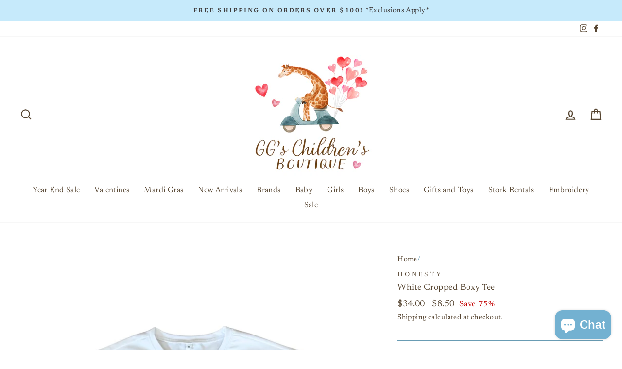

--- FILE ---
content_type: text/html; charset=utf-8
request_url: https://ggschildrens.com/products/white-cropped-boxy-tee
body_size: 42051
content:
<!doctype html>
<html class="no-js" lang="en">
<head>
  <link rel="stylesheet" href="https://obscure-escarpment-2240.herokuapp.com/stylesheets/bcpo-front.css">
  <script>var bcpo_product={"id":8369149083868,"title":"White Cropped Boxy Tee","handle":"white-cropped-boxy-tee","description":"\u003cp data-mce-fragment=\"1\"\u003eRock this White Cropped Boxy Tee by honesty for a trendy, laid-back look. Made with high-quality fabric, this tee is perfect for any casual occasion. Stay cool and comfortable while looking effortlessly stylish. (Drop any worries about not being on-trend. This tee has got you covered!)\u003c\/p\u003e","published_at":"2024-08-09T09:17:15-05:00","created_at":"2024-03-27T13:16:41-05:00","vendor":"Honesty","type":"Short Sleeve Tee Shirt","tags":["outlet"],"price":850,"price_min":850,"price_max":850,"available":false,"price_varies":false,"compare_at_price":3400,"compare_at_price_min":3400,"compare_at_price_max":3400,"compare_at_price_varies":false,"variants":[{"id":44721899995356,"title":"4T","option1":"4T","option2":null,"option3":null,"sku":"8624-1","requires_shipping":true,"taxable":true,"featured_image":null,"available":false,"name":"White Cropped Boxy Tee - 4T","public_title":"4T","options":["4T"],"price":850,"weight":0,"compare_at_price":3400,"inventory_management":"shopify","barcode":"3153037651171","requires_selling_plan":false,"selling_plan_allocations":[]},{"id":44721900028124,"title":"5","option1":"5","option2":null,"option3":null,"sku":"8624-2","requires_shipping":true,"taxable":true,"featured_image":null,"available":false,"name":"White Cropped Boxy Tee - 5","public_title":"5","options":["5"],"price":850,"weight":0,"compare_at_price":3400,"inventory_management":"shopify","barcode":"4153037651171","requires_selling_plan":false,"selling_plan_allocations":[]},{"id":44721900060892,"title":"6","option1":"6","option2":null,"option3":null,"sku":"8624-3","requires_shipping":true,"taxable":true,"featured_image":null,"available":false,"name":"White Cropped Boxy Tee - 6","public_title":"6","options":["6"],"price":850,"weight":0,"compare_at_price":3400,"inventory_management":"shopify","barcode":"6153037651171","requires_selling_plan":false,"selling_plan_allocations":[]},{"id":44721900093660,"title":"7","option1":"7","option2":null,"option3":null,"sku":"8624-4","requires_shipping":true,"taxable":true,"featured_image":null,"available":false,"name":"White Cropped Boxy Tee - 7","public_title":"7","options":["7"],"price":850,"weight":0,"compare_at_price":3400,"inventory_management":"shopify","barcode":"9153037651171","requires_selling_plan":false,"selling_plan_allocations":[]},{"id":44721900126428,"title":"S (8)","option1":"S (8)","option2":null,"option3":null,"sku":"8624-5","requires_shipping":true,"taxable":true,"featured_image":null,"available":false,"name":"White Cropped Boxy Tee - S (8)","public_title":"S (8)","options":["S (8)"],"price":850,"weight":0,"compare_at_price":3400,"inventory_management":"shopify","barcode":"1253037651171","requires_selling_plan":false,"selling_plan_allocations":[]},{"id":44721900159196,"title":"M (10)","option1":"M (10)","option2":null,"option3":null,"sku":"8624-6","requires_shipping":true,"taxable":true,"featured_image":null,"available":false,"name":"White Cropped Boxy Tee - M (10)","public_title":"M (10)","options":["M (10)"],"price":850,"weight":0,"compare_at_price":3400,"inventory_management":"shopify","barcode":"3253037651171","requires_selling_plan":false,"selling_plan_allocations":[]},{"id":44721900191964,"title":"L (12)","option1":"L (12)","option2":null,"option3":null,"sku":"8624-7","requires_shipping":true,"taxable":true,"featured_image":null,"available":false,"name":"White Cropped Boxy Tee - L (12)","public_title":"L (12)","options":["L (12)"],"price":850,"weight":0,"compare_at_price":3400,"inventory_management":"shopify","barcode":"5253037651171","requires_selling_plan":false,"selling_plan_allocations":[]}],"images":["\/\/ggschildrens.com\/cdn\/shop\/files\/white-cropped-boxy-tee-231014.jpg?v=1715032029"],"featured_image":"\/\/ggschildrens.com\/cdn\/shop\/files\/white-cropped-boxy-tee-231014.jpg?v=1715032029","options":["Size"],"media":[{"alt":"White Cropped Boxy Tee - GG's Children's Boutique","id":33174318121180,"position":1,"preview_image":{"aspect_ratio":1.0,"height":1080,"width":1080,"src":"\/\/ggschildrens.com\/cdn\/shop\/files\/white-cropped-boxy-tee-231014.jpg?v=1715032029"},"aspect_ratio":1.0,"height":1080,"media_type":"image","src":"\/\/ggschildrens.com\/cdn\/shop\/files\/white-cropped-boxy-tee-231014.jpg?v=1715032029","width":1080}],"requires_selling_plan":false,"selling_plan_groups":[],"content":"\u003cp data-mce-fragment=\"1\"\u003eRock this White Cropped Boxy Tee by honesty for a trendy, laid-back look. Made with high-quality fabric, this tee is perfect for any casual occasion. Stay cool and comfortable while looking effortlessly stylish. (Drop any worries about not being on-trend. This tee has got you covered!)\u003c\/p\u003e"};  var bcpo_settings={"shop_currency":"USD","money_format2":"${{amount}} USD","money_format_without_currency":"${{amount}}"};var inventory_quantity = [];inventory_quantity.push(0);inventory_quantity.push(0);inventory_quantity.push(0);inventory_quantity.push(0);inventory_quantity.push(0);inventory_quantity.push(0);inventory_quantity.push(0);if(bcpo_product) { for (var i = 0; i < bcpo_product.variants.length; i += 1) { bcpo_product.variants[i].inventory_quantity = inventory_quantity[i]; }}window.bcpo = window.bcpo || {}; bcpo.cart = {"note":null,"attributes":{},"original_total_price":0,"total_price":0,"total_discount":0,"total_weight":0.0,"item_count":0,"items":[],"requires_shipping":false,"currency":"USD","items_subtotal_price":0,"cart_level_discount_applications":[],"checkout_charge_amount":0}; bcpo.ogFormData = FormData;</script><!--Content in content_for_header -->
<!--LayoutHub-Embed--><meta name="layouthub" /><link rel="stylesheet" href="https://fonts.googleapis.com/css?display=swap&family=Poppins:100,200,300,400,500,600,700,800,900" /><link rel="stylesheet" type="text/css" href="[data-uri]" media="all">
<!--LH--><!--/LayoutHub-Embed--><meta charset="utf-8">
  <meta http-equiv="X-UA-Compatible" content="IE=edge,chrome=1">
  <meta name="viewport" content="width=device-width,initial-scale=1">
  <meta name="theme-color" content="#c6eafb">
  <link rel="canonical" href="https://ggschildrens.com/products/white-cropped-boxy-tee">
  <link rel="canonical" href="https://ggschildrens.com/products/white-cropped-boxy-tee">
  <link rel="preconnect" href="https://cdn.shopify.com">
  <link rel="preconnect" href="https://fonts.shopifycdn.com">
  <link rel="dns-prefetch" href="https://productreviews.shopifycdn.com">
  <link rel="dns-prefetch" href="https://ajax.googleapis.com">
  <link rel="dns-prefetch" href="https://maps.googleapis.com">
  <link rel="dns-prefetch" href="https://maps.gstatic.com">
<meta name="p:domain_verify" content="354645d6d01661f34d69ca5751cde92d"/><link rel="shortcut icon" href="//ggschildrens.com/cdn/shop/files/WEB_-_GG_s_Favicon_32x32.png?v=1614332419" type="image/png" /><title>White Cropped Boxy Tee
&ndash; GG&#39;s Children&#39;s Boutique
</title>
<meta name="description" content="Rock this White Cropped Boxy Tee by honesty for a trendy, laid-back look. Made with high-quality fabric, this tee is perfect for any casual occasion. Stay cool and comfortable while looking effortlessly stylish. (Drop any worries about not being on-trend. This tee has got you covered!)"><meta property="og:site_name" content="GG&#39;s Children&#39;s Boutique">
  <meta property="og:url" content="https://ggschildrens.com/products/white-cropped-boxy-tee">
  <meta property="og:title" content="White Cropped Boxy Tee">
  <meta property="og:type" content="product">
  <meta property="og:description" content="Rock this White Cropped Boxy Tee by honesty for a trendy, laid-back look. Made with high-quality fabric, this tee is perfect for any casual occasion. Stay cool and comfortable while looking effortlessly stylish. (Drop any worries about not being on-trend. This tee has got you covered!)"><meta property="og:image" content="http://ggschildrens.com/cdn/shop/files/white-cropped-boxy-tee-231014_1200x1200.jpg?v=1715032029">
  <meta property="og:image:secure_url" content="https://ggschildrens.com/cdn/shop/files/white-cropped-boxy-tee-231014_1200x1200.jpg?v=1715032029">
  <meta name="twitter:site" content="@">
  <meta name="twitter:card" content="summary_large_image">
  <meta name="twitter:title" content="White Cropped Boxy Tee">
  <meta name="twitter:description" content="Rock this White Cropped Boxy Tee by honesty for a trendy, laid-back look. Made with high-quality fabric, this tee is perfect for any casual occasion. Stay cool and comfortable while looking effortlessly stylish. (Drop any worries about not being on-trend. This tee has got you covered!)">
<style data-shopify>@font-face {
  font-family: Newsreader;
  font-weight: 400;
  font-style: normal;
  font-display: swap;
  src: url("//ggschildrens.com/cdn/fonts/newsreader/newsreader_n4.b5d1a51abefc3e451a1095094f8cb52bc71994eb.woff2") format("woff2"),
       url("//ggschildrens.com/cdn/fonts/newsreader/newsreader_n4.faab5347776428001f201c86fe4c783d23b58a25.woff") format("woff");
}

  @font-face {
  font-family: Newsreader;
  font-weight: 400;
  font-style: normal;
  font-display: swap;
  src: url("//ggschildrens.com/cdn/fonts/newsreader/newsreader_n4.b5d1a51abefc3e451a1095094f8cb52bc71994eb.woff2") format("woff2"),
       url("//ggschildrens.com/cdn/fonts/newsreader/newsreader_n4.faab5347776428001f201c86fe4c783d23b58a25.woff") format("woff");
}


  @font-face {
  font-family: Newsreader;
  font-weight: 600;
  font-style: normal;
  font-display: swap;
  src: url("//ggschildrens.com/cdn/fonts/newsreader/newsreader_n6.e6648a2ece97a1b03d7262a0f4551ab429abd3d9.woff2") format("woff2"),
       url("//ggschildrens.com/cdn/fonts/newsreader/newsreader_n6.af48f2b7a82e36d45d4758c9ec643079979ae827.woff") format("woff");
}

  @font-face {
  font-family: Newsreader;
  font-weight: 400;
  font-style: italic;
  font-display: swap;
  src: url("//ggschildrens.com/cdn/fonts/newsreader/newsreader_i4.b6c896efb016d5bce4e554059dfe501c6316187d.woff2") format("woff2"),
       url("//ggschildrens.com/cdn/fonts/newsreader/newsreader_i4.09e7328c6ebf6de7a11f1c4b9d76fc90424e3a85.woff") format("woff");
}

  @font-face {
  font-family: Newsreader;
  font-weight: 600;
  font-style: italic;
  font-display: swap;
  src: url("//ggschildrens.com/cdn/fonts/newsreader/newsreader_i6.f41c7a5bdcb351b414b8d7092228cc3d2c7af3fa.woff2") format("woff2"),
       url("//ggschildrens.com/cdn/fonts/newsreader/newsreader_i6.16ded1660c9ce4e72c9205e85ee74b0724f5e8bd.woff") format("woff");
}

</style><link href="//ggschildrens.com/cdn/shop/t/9/assets/theme.css?v=113615890122102201201714619698" rel="stylesheet" type="text/css" media="all" />
<style data-shopify>:root {
    --typeHeaderPrimary: Newsreader;
    --typeHeaderFallback: serif;
    --typeHeaderSize: 22px;
    --typeHeaderWeight: 400;
    --typeHeaderLineHeight: 1;
    --typeHeaderSpacing: 0.025em;

    --typeBasePrimary:Newsreader;
    --typeBaseFallback:serif;
    --typeBaseSize: 17px;
    --typeBaseWeight: 400;
    --typeBaseSpacing: 0.025em;
    --typeBaseLineHeight: 1.6;

    --typeCollectionTitle: 18px;

    --iconWeight: 5px;
    --iconLinecaps: miter;

    
      --buttonRadius: 0px;
    

    --colorGridOverlayOpacity: 0.1;
  }
}</style><script>
    document.documentElement.className = document.documentElement.className.replace('no-js', 'js');

    window.theme = window.theme || {};
    theme.routes = {
      cart: "/cart",
      cartAdd: "/cart/add.js",
      cartChange: "/cart/change"
    };
    theme.strings = {
      soldOut: "Sold Out",
      unavailable: "Unavailable",
      stockLabel: "Only [count] items in stock!",
      willNotShipUntil: "Will not ship until [date]",
      willBeInStockAfter: "Will be in stock after [date]",
      waitingForStock: "Inventory on the way",
      savePrice: "Save [saved_amount]",
      cartEmpty: "Your cart is currently empty.",
      cartTermsConfirmation: "You must agree with the terms and conditions of sales to check out"
    };
    theme.settings = {
      dynamicVariantsEnable: true,
      dynamicVariantType: "button",
      cartType: "drawer",
      moneyFormat: "${{amount}}",
      saveType: "percent",
      recentlyViewedEnabled: false,
      predictiveSearch: true,
      predictiveSearchType: "product,article,page,collection",
      inventoryThreshold: 4,
      quickView: true,
      themeName: 'Impulse',
      themeVersion: "3.4.0"
    };
  </script><script>window.performance && window.performance.mark && window.performance.mark('shopify.content_for_header.start');</script><meta name="google-site-verification" content="rweZDcQolEOARjNvoSHJYw6-dx9E_nzc1rKwo7yn9RQ">
<meta name="facebook-domain-verification" content="6rjb6vmu0vo6o7i2bps4oth1gig5mk">
<meta id="shopify-digital-wallet" name="shopify-digital-wallet" content="/33204863114/digital_wallets/dialog">
<meta name="shopify-checkout-api-token" content="08ce27145d65a122659bb94fefeeaee3">
<meta id="in-context-paypal-metadata" data-shop-id="33204863114" data-venmo-supported="false" data-environment="production" data-locale="en_US" data-paypal-v4="true" data-currency="USD">
<link rel="alternate" type="application/json+oembed" href="https://ggschildrens.com/products/white-cropped-boxy-tee.oembed">
<script async="async" src="/checkouts/internal/preloads.js?locale=en-US"></script>
<link rel="preconnect" href="https://shop.app" crossorigin="anonymous">
<script async="async" src="https://shop.app/checkouts/internal/preloads.js?locale=en-US&shop_id=33204863114" crossorigin="anonymous"></script>
<script id="apple-pay-shop-capabilities" type="application/json">{"shopId":33204863114,"countryCode":"US","currencyCode":"USD","merchantCapabilities":["supports3DS"],"merchantId":"gid:\/\/shopify\/Shop\/33204863114","merchantName":"GG's Children's Boutique","requiredBillingContactFields":["postalAddress","email","phone"],"requiredShippingContactFields":["postalAddress","email","phone"],"shippingType":"shipping","supportedNetworks":["visa","masterCard","amex","discover","elo","jcb"],"total":{"type":"pending","label":"GG's Children's Boutique","amount":"1.00"},"shopifyPaymentsEnabled":true,"supportsSubscriptions":true}</script>
<script id="shopify-features" type="application/json">{"accessToken":"08ce27145d65a122659bb94fefeeaee3","betas":["rich-media-storefront-analytics"],"domain":"ggschildrens.com","predictiveSearch":true,"shopId":33204863114,"locale":"en"}</script>
<script>var Shopify = Shopify || {};
Shopify.shop = "shopgg-com.myshopify.com";
Shopify.locale = "en";
Shopify.currency = {"active":"USD","rate":"1.0"};
Shopify.country = "US";
Shopify.theme = {"name":"[Boost Commerce] Live theme with filter call wi...","id":136738668764,"schema_name":"Impulse","schema_version":"3.4.0","theme_store_id":null,"role":"main"};
Shopify.theme.handle = "null";
Shopify.theme.style = {"id":null,"handle":null};
Shopify.cdnHost = "ggschildrens.com/cdn";
Shopify.routes = Shopify.routes || {};
Shopify.routes.root = "/";</script>
<script type="module">!function(o){(o.Shopify=o.Shopify||{}).modules=!0}(window);</script>
<script>!function(o){function n(){var o=[];function n(){o.push(Array.prototype.slice.apply(arguments))}return n.q=o,n}var t=o.Shopify=o.Shopify||{};t.loadFeatures=n(),t.autoloadFeatures=n()}(window);</script>
<script>
  window.ShopifyPay = window.ShopifyPay || {};
  window.ShopifyPay.apiHost = "shop.app\/pay";
  window.ShopifyPay.redirectState = null;
</script>
<script id="shop-js-analytics" type="application/json">{"pageType":"product"}</script>
<script defer="defer" async type="module" src="//ggschildrens.com/cdn/shopifycloud/shop-js/modules/v2/client.init-shop-cart-sync_BdyHc3Nr.en.esm.js"></script>
<script defer="defer" async type="module" src="//ggschildrens.com/cdn/shopifycloud/shop-js/modules/v2/chunk.common_Daul8nwZ.esm.js"></script>
<script type="module">
  await import("//ggschildrens.com/cdn/shopifycloud/shop-js/modules/v2/client.init-shop-cart-sync_BdyHc3Nr.en.esm.js");
await import("//ggschildrens.com/cdn/shopifycloud/shop-js/modules/v2/chunk.common_Daul8nwZ.esm.js");

  window.Shopify.SignInWithShop?.initShopCartSync?.({"fedCMEnabled":true,"windoidEnabled":true});

</script>
<script defer="defer" async type="module" src="//ggschildrens.com/cdn/shopifycloud/shop-js/modules/v2/client.payment-terms_MV4M3zvL.en.esm.js"></script>
<script defer="defer" async type="module" src="//ggschildrens.com/cdn/shopifycloud/shop-js/modules/v2/chunk.common_Daul8nwZ.esm.js"></script>
<script defer="defer" async type="module" src="//ggschildrens.com/cdn/shopifycloud/shop-js/modules/v2/chunk.modal_CQq8HTM6.esm.js"></script>
<script type="module">
  await import("//ggschildrens.com/cdn/shopifycloud/shop-js/modules/v2/client.payment-terms_MV4M3zvL.en.esm.js");
await import("//ggschildrens.com/cdn/shopifycloud/shop-js/modules/v2/chunk.common_Daul8nwZ.esm.js");
await import("//ggschildrens.com/cdn/shopifycloud/shop-js/modules/v2/chunk.modal_CQq8HTM6.esm.js");

  
</script>
<script>
  window.Shopify = window.Shopify || {};
  if (!window.Shopify.featureAssets) window.Shopify.featureAssets = {};
  window.Shopify.featureAssets['shop-js'] = {"shop-cart-sync":["modules/v2/client.shop-cart-sync_QYOiDySF.en.esm.js","modules/v2/chunk.common_Daul8nwZ.esm.js"],"init-fed-cm":["modules/v2/client.init-fed-cm_DchLp9rc.en.esm.js","modules/v2/chunk.common_Daul8nwZ.esm.js"],"shop-button":["modules/v2/client.shop-button_OV7bAJc5.en.esm.js","modules/v2/chunk.common_Daul8nwZ.esm.js"],"init-windoid":["modules/v2/client.init-windoid_DwxFKQ8e.en.esm.js","modules/v2/chunk.common_Daul8nwZ.esm.js"],"shop-cash-offers":["modules/v2/client.shop-cash-offers_DWtL6Bq3.en.esm.js","modules/v2/chunk.common_Daul8nwZ.esm.js","modules/v2/chunk.modal_CQq8HTM6.esm.js"],"shop-toast-manager":["modules/v2/client.shop-toast-manager_CX9r1SjA.en.esm.js","modules/v2/chunk.common_Daul8nwZ.esm.js"],"init-shop-email-lookup-coordinator":["modules/v2/client.init-shop-email-lookup-coordinator_UhKnw74l.en.esm.js","modules/v2/chunk.common_Daul8nwZ.esm.js"],"pay-button":["modules/v2/client.pay-button_DzxNnLDY.en.esm.js","modules/v2/chunk.common_Daul8nwZ.esm.js"],"avatar":["modules/v2/client.avatar_BTnouDA3.en.esm.js"],"init-shop-cart-sync":["modules/v2/client.init-shop-cart-sync_BdyHc3Nr.en.esm.js","modules/v2/chunk.common_Daul8nwZ.esm.js"],"shop-login-button":["modules/v2/client.shop-login-button_D8B466_1.en.esm.js","modules/v2/chunk.common_Daul8nwZ.esm.js","modules/v2/chunk.modal_CQq8HTM6.esm.js"],"init-customer-accounts-sign-up":["modules/v2/client.init-customer-accounts-sign-up_C8fpPm4i.en.esm.js","modules/v2/client.shop-login-button_D8B466_1.en.esm.js","modules/v2/chunk.common_Daul8nwZ.esm.js","modules/v2/chunk.modal_CQq8HTM6.esm.js"],"init-shop-for-new-customer-accounts":["modules/v2/client.init-shop-for-new-customer-accounts_CVTO0Ztu.en.esm.js","modules/v2/client.shop-login-button_D8B466_1.en.esm.js","modules/v2/chunk.common_Daul8nwZ.esm.js","modules/v2/chunk.modal_CQq8HTM6.esm.js"],"init-customer-accounts":["modules/v2/client.init-customer-accounts_dRgKMfrE.en.esm.js","modules/v2/client.shop-login-button_D8B466_1.en.esm.js","modules/v2/chunk.common_Daul8nwZ.esm.js","modules/v2/chunk.modal_CQq8HTM6.esm.js"],"shop-follow-button":["modules/v2/client.shop-follow-button_CkZpjEct.en.esm.js","modules/v2/chunk.common_Daul8nwZ.esm.js","modules/v2/chunk.modal_CQq8HTM6.esm.js"],"lead-capture":["modules/v2/client.lead-capture_BntHBhfp.en.esm.js","modules/v2/chunk.common_Daul8nwZ.esm.js","modules/v2/chunk.modal_CQq8HTM6.esm.js"],"checkout-modal":["modules/v2/client.checkout-modal_CfxcYbTm.en.esm.js","modules/v2/chunk.common_Daul8nwZ.esm.js","modules/v2/chunk.modal_CQq8HTM6.esm.js"],"shop-login":["modules/v2/client.shop-login_Da4GZ2H6.en.esm.js","modules/v2/chunk.common_Daul8nwZ.esm.js","modules/v2/chunk.modal_CQq8HTM6.esm.js"],"payment-terms":["modules/v2/client.payment-terms_MV4M3zvL.en.esm.js","modules/v2/chunk.common_Daul8nwZ.esm.js","modules/v2/chunk.modal_CQq8HTM6.esm.js"]};
</script>
<script>(function() {
  var isLoaded = false;
  function asyncLoad() {
    if (isLoaded) return;
    isLoaded = true;
    var urls = ["https:\/\/app.layouthub.com\/shopify\/layouthub.js?shop=shopgg-com.myshopify.com","https:\/\/nulls.solutions\/shopify\/gift-wrap\/app\/js\/nulls-gift-wrap.js?shop=shopgg-com.myshopify.com","\/\/d1liekpayvooaz.cloudfront.net\/apps\/customizery\/customizery.js?shop=shopgg-com.myshopify.com","",""];
    for (var i = 0; i < urls.length; i++) {
      var s = document.createElement('script');
      s.type = 'text/javascript';
      s.async = true;
      s.src = urls[i];
      var x = document.getElementsByTagName('script')[0];
      x.parentNode.insertBefore(s, x);
    }
  };
  if(window.attachEvent) {
    window.attachEvent('onload', asyncLoad);
  } else {
    window.addEventListener('load', asyncLoad, false);
  }
})();</script>
<script id="__st">var __st={"a":33204863114,"offset":-21600,"reqid":"57e0a019-62e0-403a-8039-648f83b21d77-1768954526","pageurl":"ggschildrens.com\/products\/white-cropped-boxy-tee","u":"f35eef0364a2","p":"product","rtyp":"product","rid":8369149083868};</script>
<script>window.ShopifyPaypalV4VisibilityTracking = true;</script>
<script id="captcha-bootstrap">!function(){'use strict';const t='contact',e='account',n='new_comment',o=[[t,t],['blogs',n],['comments',n],[t,'customer']],c=[[e,'customer_login'],[e,'guest_login'],[e,'recover_customer_password'],[e,'create_customer']],r=t=>t.map((([t,e])=>`form[action*='/${t}']:not([data-nocaptcha='true']) input[name='form_type'][value='${e}']`)).join(','),a=t=>()=>t?[...document.querySelectorAll(t)].map((t=>t.form)):[];function s(){const t=[...o],e=r(t);return a(e)}const i='password',u='form_key',d=['recaptcha-v3-token','g-recaptcha-response','h-captcha-response',i],f=()=>{try{return window.sessionStorage}catch{return}},m='__shopify_v',_=t=>t.elements[u];function p(t,e,n=!1){try{const o=window.sessionStorage,c=JSON.parse(o.getItem(e)),{data:r}=function(t){const{data:e,action:n}=t;return t[m]||n?{data:e,action:n}:{data:t,action:n}}(c);for(const[e,n]of Object.entries(r))t.elements[e]&&(t.elements[e].value=n);n&&o.removeItem(e)}catch(o){console.error('form repopulation failed',{error:o})}}const l='form_type',E='cptcha';function T(t){t.dataset[E]=!0}const w=window,h=w.document,L='Shopify',v='ce_forms',y='captcha';let A=!1;((t,e)=>{const n=(g='f06e6c50-85a8-45c8-87d0-21a2b65856fe',I='https://cdn.shopify.com/shopifycloud/storefront-forms-hcaptcha/ce_storefront_forms_captcha_hcaptcha.v1.5.2.iife.js',D={infoText:'Protected by hCaptcha',privacyText:'Privacy',termsText:'Terms'},(t,e,n)=>{const o=w[L][v],c=o.bindForm;if(c)return c(t,g,e,D).then(n);var r;o.q.push([[t,g,e,D],n]),r=I,A||(h.body.append(Object.assign(h.createElement('script'),{id:'captcha-provider',async:!0,src:r})),A=!0)});var g,I,D;w[L]=w[L]||{},w[L][v]=w[L][v]||{},w[L][v].q=[],w[L][y]=w[L][y]||{},w[L][y].protect=function(t,e){n(t,void 0,e),T(t)},Object.freeze(w[L][y]),function(t,e,n,w,h,L){const[v,y,A,g]=function(t,e,n){const i=e?o:[],u=t?c:[],d=[...i,...u],f=r(d),m=r(i),_=r(d.filter((([t,e])=>n.includes(e))));return[a(f),a(m),a(_),s()]}(w,h,L),I=t=>{const e=t.target;return e instanceof HTMLFormElement?e:e&&e.form},D=t=>v().includes(t);t.addEventListener('submit',(t=>{const e=I(t);if(!e)return;const n=D(e)&&!e.dataset.hcaptchaBound&&!e.dataset.recaptchaBound,o=_(e),c=g().includes(e)&&(!o||!o.value);(n||c)&&t.preventDefault(),c&&!n&&(function(t){try{if(!f())return;!function(t){const e=f();if(!e)return;const n=_(t);if(!n)return;const o=n.value;o&&e.removeItem(o)}(t);const e=Array.from(Array(32),(()=>Math.random().toString(36)[2])).join('');!function(t,e){_(t)||t.append(Object.assign(document.createElement('input'),{type:'hidden',name:u})),t.elements[u].value=e}(t,e),function(t,e){const n=f();if(!n)return;const o=[...t.querySelectorAll(`input[type='${i}']`)].map((({name:t})=>t)),c=[...d,...o],r={};for(const[a,s]of new FormData(t).entries())c.includes(a)||(r[a]=s);n.setItem(e,JSON.stringify({[m]:1,action:t.action,data:r}))}(t,e)}catch(e){console.error('failed to persist form',e)}}(e),e.submit())}));const S=(t,e)=>{t&&!t.dataset[E]&&(n(t,e.some((e=>e===t))),T(t))};for(const o of['focusin','change'])t.addEventListener(o,(t=>{const e=I(t);D(e)&&S(e,y())}));const B=e.get('form_key'),M=e.get(l),P=B&&M;t.addEventListener('DOMContentLoaded',(()=>{const t=y();if(P)for(const e of t)e.elements[l].value===M&&p(e,B);[...new Set([...A(),...v().filter((t=>'true'===t.dataset.shopifyCaptcha))])].forEach((e=>S(e,t)))}))}(h,new URLSearchParams(w.location.search),n,t,e,['guest_login'])})(!0,!0)}();</script>
<script integrity="sha256-4kQ18oKyAcykRKYeNunJcIwy7WH5gtpwJnB7kiuLZ1E=" data-source-attribution="shopify.loadfeatures" defer="defer" src="//ggschildrens.com/cdn/shopifycloud/storefront/assets/storefront/load_feature-a0a9edcb.js" crossorigin="anonymous"></script>
<script crossorigin="anonymous" defer="defer" src="//ggschildrens.com/cdn/shopifycloud/storefront/assets/shopify_pay/storefront-65b4c6d7.js?v=20250812"></script>
<script data-source-attribution="shopify.dynamic_checkout.dynamic.init">var Shopify=Shopify||{};Shopify.PaymentButton=Shopify.PaymentButton||{isStorefrontPortableWallets:!0,init:function(){window.Shopify.PaymentButton.init=function(){};var t=document.createElement("script");t.src="https://ggschildrens.com/cdn/shopifycloud/portable-wallets/latest/portable-wallets.en.js",t.type="module",document.head.appendChild(t)}};
</script>
<script data-source-attribution="shopify.dynamic_checkout.buyer_consent">
  function portableWalletsHideBuyerConsent(e){var t=document.getElementById("shopify-buyer-consent"),n=document.getElementById("shopify-subscription-policy-button");t&&n&&(t.classList.add("hidden"),t.setAttribute("aria-hidden","true"),n.removeEventListener("click",e))}function portableWalletsShowBuyerConsent(e){var t=document.getElementById("shopify-buyer-consent"),n=document.getElementById("shopify-subscription-policy-button");t&&n&&(t.classList.remove("hidden"),t.removeAttribute("aria-hidden"),n.addEventListener("click",e))}window.Shopify?.PaymentButton&&(window.Shopify.PaymentButton.hideBuyerConsent=portableWalletsHideBuyerConsent,window.Shopify.PaymentButton.showBuyerConsent=portableWalletsShowBuyerConsent);
</script>
<script>
  function portableWalletsCleanup(e){e&&e.src&&console.error("Failed to load portable wallets script "+e.src);var t=document.querySelectorAll("shopify-accelerated-checkout .shopify-payment-button__skeleton, shopify-accelerated-checkout-cart .wallet-cart-button__skeleton"),e=document.getElementById("shopify-buyer-consent");for(let e=0;e<t.length;e++)t[e].remove();e&&e.remove()}function portableWalletsNotLoadedAsModule(e){e instanceof ErrorEvent&&"string"==typeof e.message&&e.message.includes("import.meta")&&"string"==typeof e.filename&&e.filename.includes("portable-wallets")&&(window.removeEventListener("error",portableWalletsNotLoadedAsModule),window.Shopify.PaymentButton.failedToLoad=e,"loading"===document.readyState?document.addEventListener("DOMContentLoaded",window.Shopify.PaymentButton.init):window.Shopify.PaymentButton.init())}window.addEventListener("error",portableWalletsNotLoadedAsModule);
</script>

<script type="module" src="https://ggschildrens.com/cdn/shopifycloud/portable-wallets/latest/portable-wallets.en.js" onError="portableWalletsCleanup(this)" crossorigin="anonymous"></script>
<script nomodule>
  document.addEventListener("DOMContentLoaded", portableWalletsCleanup);
</script>

<link id="shopify-accelerated-checkout-styles" rel="stylesheet" media="screen" href="https://ggschildrens.com/cdn/shopifycloud/portable-wallets/latest/accelerated-checkout-backwards-compat.css" crossorigin="anonymous">
<style id="shopify-accelerated-checkout-cart">
        #shopify-buyer-consent {
  margin-top: 1em;
  display: inline-block;
  width: 100%;
}

#shopify-buyer-consent.hidden {
  display: none;
}

#shopify-subscription-policy-button {
  background: none;
  border: none;
  padding: 0;
  text-decoration: underline;
  font-size: inherit;
  cursor: pointer;
}

#shopify-subscription-policy-button::before {
  box-shadow: none;
}

      </style>

<script>window.performance && window.performance.mark && window.performance.mark('shopify.content_for_header.end');</script><script id="vopo-head">(function () { if (((document.documentElement.innerHTML.includes('asyncLoad') && !document.documentElement.innerHTML.includes('\\/obscure' + '-escarpment-2240')) || (window.bcpo && bcpo.disabled)) && !window.location.href.match(/[&?]yesbcpo/)) return; var script = document.createElement('script'); script.src = "https://obscure-escarpment-2240.herokuapp.com/js/best_custom_product_options.js?shop=shopgg-com.myshopify.com"; var vopoHead = document.getElementById('vopo-head'); vopoHead.parentNode.insertBefore(script, vopoHead); })();</script>

  <script src="//ggschildrens.com/cdn/shop/t/9/assets/vendor-scripts-v7.js" defer="defer"></script><script src="//ggschildrens.com/cdn/shop/t/9/assets/theme.js?v=117654868488806554321670430402" defer="defer"></script><!--begin-boost-pfs-filter-css-->
  <link rel="preload stylesheet" href="//ggschildrens.com/cdn/shop/t/9/assets/boost-pfs-instant-search.scss.css?v=76861806699665278961670430433" as="style"><link href="//ggschildrens.com/cdn/shop/t/9/assets/boost-pfs-custom.scss.css?v=142122138937793299271670430433" rel="stylesheet" type="text/css" media="all" />
<style data-id="boost-pfs-style" type="text/css">
      .boost-pfs-filter-option-title-text {}

     .boost-pfs-filter-tree-v .boost-pfs-filter-option-title-text:before {}
      .boost-pfs-filter-tree-v .boost-pfs-filter-option.boost-pfs-filter-option-collapsed .boost-pfs-filter-option-title-text:before {}
      .boost-pfs-filter-tree-h .boost-pfs-filter-option-title-heading:before {
        border-right-color: ;
        border-bottom-color: ;
      }

      .boost-pfs-filter-option-content .boost-pfs-filter-option-item-list .boost-pfs-filter-option-item button,
      .boost-pfs-filter-option-content .boost-pfs-filter-option-item-list .boost-pfs-filter-option-item .boost-pfs-filter-button,
      .boost-pfs-filter-option-range-amount input,
      .boost-pfs-filter-tree-v .boost-pfs-filter-refine-by .boost-pfs-filter-refine-by-items .refine-by-item,
      .boost-pfs-filter-refine-by-wrapper-v .boost-pfs-filter-refine-by .boost-pfs-filter-refine-by-items .refine-by-item,
      .boost-pfs-filter-refine-by .boost-pfs-filter-option-title,
      .boost-pfs-filter-refine-by .boost-pfs-filter-refine-by-items .refine-by-item>a,
      .boost-pfs-filter-refine-by>span,
      .boost-pfs-filter-clear,
      .boost-pfs-filter-clear-all{}

      .boost-pfs-filter-option-multi-level-collections .boost-pfs-filter-option-multi-level-list .boost-pfs-filter-option-item .boost-pfs-filter-button-arrow .boost-pfs-arrow:before,
      .boost-pfs-filter-option-multi-level-tag .boost-pfs-filter-option-multi-level-list .boost-pfs-filter-option-item .boost-pfs-filter-button-arrow .boost-pfs-arrow:before {}

      .boost-pfs-filter-refine-by .boost-pfs-filter-refine-by-items .refine-by-item .boost-pfs-filter-clear:before,
      .boost-pfs-filter-refine-by .boost-pfs-filter-refine-by-items .refine-by-item .boost-pfs-filter-clear:after {
        background: ;
      }

      .boost-pfs-filter-tree-mobile-button button,
      .boost-pfs-filter-top-sorting-mobile button {}
      .boost-pfs-filter-top-sorting-mobile button>span:after {}
    </style>
<!--end-boost-pfs-filter-css-->


<!-- BEGIN app block: shopify://apps/klaviyo-email-marketing-sms/blocks/klaviyo-onsite-embed/2632fe16-c075-4321-a88b-50b567f42507 -->












  <script async src="https://static.klaviyo.com/onsite/js/TPwKW2/klaviyo.js?company_id=TPwKW2"></script>
  <script>!function(){if(!window.klaviyo){window._klOnsite=window._klOnsite||[];try{window.klaviyo=new Proxy({},{get:function(n,i){return"push"===i?function(){var n;(n=window._klOnsite).push.apply(n,arguments)}:function(){for(var n=arguments.length,o=new Array(n),w=0;w<n;w++)o[w]=arguments[w];var t="function"==typeof o[o.length-1]?o.pop():void 0,e=new Promise((function(n){window._klOnsite.push([i].concat(o,[function(i){t&&t(i),n(i)}]))}));return e}}})}catch(n){window.klaviyo=window.klaviyo||[],window.klaviyo.push=function(){var n;(n=window._klOnsite).push.apply(n,arguments)}}}}();</script>

  
    <script id="viewed_product">
      if (item == null) {
        var _learnq = _learnq || [];

        var MetafieldReviews = null
        var MetafieldYotpoRating = null
        var MetafieldYotpoCount = null
        var MetafieldLooxRating = null
        var MetafieldLooxCount = null
        var okendoProduct = null
        var okendoProductReviewCount = null
        var okendoProductReviewAverageValue = null
        try {
          // The following fields are used for Customer Hub recently viewed in order to add reviews.
          // This information is not part of __kla_viewed. Instead, it is part of __kla_viewed_reviewed_items
          MetafieldReviews = {};
          MetafieldYotpoRating = null
          MetafieldYotpoCount = null
          MetafieldLooxRating = null
          MetafieldLooxCount = null

          okendoProduct = null
          // If the okendo metafield is not legacy, it will error, which then requires the new json formatted data
          if (okendoProduct && 'error' in okendoProduct) {
            okendoProduct = null
          }
          okendoProductReviewCount = okendoProduct ? okendoProduct.reviewCount : null
          okendoProductReviewAverageValue = okendoProduct ? okendoProduct.reviewAverageValue : null
        } catch (error) {
          console.error('Error in Klaviyo onsite reviews tracking:', error);
        }

        var item = {
          Name: "White Cropped Boxy Tee",
          ProductID: 8369149083868,
          Categories: ["* Christmas in July *","Athleisure","Extra 30% Off Past Sale","Honesty","Moving Sale!","Past Season Sale Items","Past Seasons Outlet","Sale"],
          ImageURL: "https://ggschildrens.com/cdn/shop/files/white-cropped-boxy-tee-231014_grande.jpg?v=1715032029",
          URL: "https://ggschildrens.com/products/white-cropped-boxy-tee",
          Brand: "Honesty",
          Price: "$8.50",
          Value: "8.50",
          CompareAtPrice: "$34.00"
        };
        _learnq.push(['track', 'Viewed Product', item]);
        _learnq.push(['trackViewedItem', {
          Title: item.Name,
          ItemId: item.ProductID,
          Categories: item.Categories,
          ImageUrl: item.ImageURL,
          Url: item.URL,
          Metadata: {
            Brand: item.Brand,
            Price: item.Price,
            Value: item.Value,
            CompareAtPrice: item.CompareAtPrice
          },
          metafields:{
            reviews: MetafieldReviews,
            yotpo:{
              rating: MetafieldYotpoRating,
              count: MetafieldYotpoCount,
            },
            loox:{
              rating: MetafieldLooxRating,
              count: MetafieldLooxCount,
            },
            okendo: {
              rating: okendoProductReviewAverageValue,
              count: okendoProductReviewCount,
            }
          }
        }]);
      }
    </script>
  




  <script>
    window.klaviyoReviewsProductDesignMode = false
  </script>







<!-- END app block --><script src="https://cdn.shopify.com/extensions/19689677-6488-4a31-adf3-fcf4359c5fd9/forms-2295/assets/shopify-forms-loader.js" type="text/javascript" defer="defer"></script>
<script src="https://cdn.shopify.com/extensions/e8878072-2f6b-4e89-8082-94b04320908d/inbox-1254/assets/inbox-chat-loader.js" type="text/javascript" defer="defer"></script>
<link href="https://monorail-edge.shopifysvc.com" rel="dns-prefetch">
<script>(function(){if ("sendBeacon" in navigator && "performance" in window) {try {var session_token_from_headers = performance.getEntriesByType('navigation')[0].serverTiming.find(x => x.name == '_s').description;} catch {var session_token_from_headers = undefined;}var session_cookie_matches = document.cookie.match(/_shopify_s=([^;]*)/);var session_token_from_cookie = session_cookie_matches && session_cookie_matches.length === 2 ? session_cookie_matches[1] : "";var session_token = session_token_from_headers || session_token_from_cookie || "";function handle_abandonment_event(e) {var entries = performance.getEntries().filter(function(entry) {return /monorail-edge.shopifysvc.com/.test(entry.name);});if (!window.abandonment_tracked && entries.length === 0) {window.abandonment_tracked = true;var currentMs = Date.now();var navigation_start = performance.timing.navigationStart;var payload = {shop_id: 33204863114,url: window.location.href,navigation_start,duration: currentMs - navigation_start,session_token,page_type: "product"};window.navigator.sendBeacon("https://monorail-edge.shopifysvc.com/v1/produce", JSON.stringify({schema_id: "online_store_buyer_site_abandonment/1.1",payload: payload,metadata: {event_created_at_ms: currentMs,event_sent_at_ms: currentMs}}));}}window.addEventListener('pagehide', handle_abandonment_event);}}());</script>
<script id="web-pixels-manager-setup">(function e(e,d,r,n,o){if(void 0===o&&(o={}),!Boolean(null===(a=null===(i=window.Shopify)||void 0===i?void 0:i.analytics)||void 0===a?void 0:a.replayQueue)){var i,a;window.Shopify=window.Shopify||{};var t=window.Shopify;t.analytics=t.analytics||{};var s=t.analytics;s.replayQueue=[],s.publish=function(e,d,r){return s.replayQueue.push([e,d,r]),!0};try{self.performance.mark("wpm:start")}catch(e){}var l=function(){var e={modern:/Edge?\/(1{2}[4-9]|1[2-9]\d|[2-9]\d{2}|\d{4,})\.\d+(\.\d+|)|Firefox\/(1{2}[4-9]|1[2-9]\d|[2-9]\d{2}|\d{4,})\.\d+(\.\d+|)|Chrom(ium|e)\/(9{2}|\d{3,})\.\d+(\.\d+|)|(Maci|X1{2}).+ Version\/(15\.\d+|(1[6-9]|[2-9]\d|\d{3,})\.\d+)([,.]\d+|)( \(\w+\)|)( Mobile\/\w+|) Safari\/|Chrome.+OPR\/(9{2}|\d{3,})\.\d+\.\d+|(CPU[ +]OS|iPhone[ +]OS|CPU[ +]iPhone|CPU IPhone OS|CPU iPad OS)[ +]+(15[._]\d+|(1[6-9]|[2-9]\d|\d{3,})[._]\d+)([._]\d+|)|Android:?[ /-](13[3-9]|1[4-9]\d|[2-9]\d{2}|\d{4,})(\.\d+|)(\.\d+|)|Android.+Firefox\/(13[5-9]|1[4-9]\d|[2-9]\d{2}|\d{4,})\.\d+(\.\d+|)|Android.+Chrom(ium|e)\/(13[3-9]|1[4-9]\d|[2-9]\d{2}|\d{4,})\.\d+(\.\d+|)|SamsungBrowser\/([2-9]\d|\d{3,})\.\d+/,legacy:/Edge?\/(1[6-9]|[2-9]\d|\d{3,})\.\d+(\.\d+|)|Firefox\/(5[4-9]|[6-9]\d|\d{3,})\.\d+(\.\d+|)|Chrom(ium|e)\/(5[1-9]|[6-9]\d|\d{3,})\.\d+(\.\d+|)([\d.]+$|.*Safari\/(?![\d.]+ Edge\/[\d.]+$))|(Maci|X1{2}).+ Version\/(10\.\d+|(1[1-9]|[2-9]\d|\d{3,})\.\d+)([,.]\d+|)( \(\w+\)|)( Mobile\/\w+|) Safari\/|Chrome.+OPR\/(3[89]|[4-9]\d|\d{3,})\.\d+\.\d+|(CPU[ +]OS|iPhone[ +]OS|CPU[ +]iPhone|CPU IPhone OS|CPU iPad OS)[ +]+(10[._]\d+|(1[1-9]|[2-9]\d|\d{3,})[._]\d+)([._]\d+|)|Android:?[ /-](13[3-9]|1[4-9]\d|[2-9]\d{2}|\d{4,})(\.\d+|)(\.\d+|)|Mobile Safari.+OPR\/([89]\d|\d{3,})\.\d+\.\d+|Android.+Firefox\/(13[5-9]|1[4-9]\d|[2-9]\d{2}|\d{4,})\.\d+(\.\d+|)|Android.+Chrom(ium|e)\/(13[3-9]|1[4-9]\d|[2-9]\d{2}|\d{4,})\.\d+(\.\d+|)|Android.+(UC? ?Browser|UCWEB|U3)[ /]?(15\.([5-9]|\d{2,})|(1[6-9]|[2-9]\d|\d{3,})\.\d+)\.\d+|SamsungBrowser\/(5\.\d+|([6-9]|\d{2,})\.\d+)|Android.+MQ{2}Browser\/(14(\.(9|\d{2,})|)|(1[5-9]|[2-9]\d|\d{3,})(\.\d+|))(\.\d+|)|K[Aa][Ii]OS\/(3\.\d+|([4-9]|\d{2,})\.\d+)(\.\d+|)/},d=e.modern,r=e.legacy,n=navigator.userAgent;return n.match(d)?"modern":n.match(r)?"legacy":"unknown"}(),u="modern"===l?"modern":"legacy",c=(null!=n?n:{modern:"",legacy:""})[u],f=function(e){return[e.baseUrl,"/wpm","/b",e.hashVersion,"modern"===e.buildTarget?"m":"l",".js"].join("")}({baseUrl:d,hashVersion:r,buildTarget:u}),m=function(e){var d=e.version,r=e.bundleTarget,n=e.surface,o=e.pageUrl,i=e.monorailEndpoint;return{emit:function(e){var a=e.status,t=e.errorMsg,s=(new Date).getTime(),l=JSON.stringify({metadata:{event_sent_at_ms:s},events:[{schema_id:"web_pixels_manager_load/3.1",payload:{version:d,bundle_target:r,page_url:o,status:a,surface:n,error_msg:t},metadata:{event_created_at_ms:s}}]});if(!i)return console&&console.warn&&console.warn("[Web Pixels Manager] No Monorail endpoint provided, skipping logging."),!1;try{return self.navigator.sendBeacon.bind(self.navigator)(i,l)}catch(e){}var u=new XMLHttpRequest;try{return u.open("POST",i,!0),u.setRequestHeader("Content-Type","text/plain"),u.send(l),!0}catch(e){return console&&console.warn&&console.warn("[Web Pixels Manager] Got an unhandled error while logging to Monorail."),!1}}}}({version:r,bundleTarget:l,surface:e.surface,pageUrl:self.location.href,monorailEndpoint:e.monorailEndpoint});try{o.browserTarget=l,function(e){var d=e.src,r=e.async,n=void 0===r||r,o=e.onload,i=e.onerror,a=e.sri,t=e.scriptDataAttributes,s=void 0===t?{}:t,l=document.createElement("script"),u=document.querySelector("head"),c=document.querySelector("body");if(l.async=n,l.src=d,a&&(l.integrity=a,l.crossOrigin="anonymous"),s)for(var f in s)if(Object.prototype.hasOwnProperty.call(s,f))try{l.dataset[f]=s[f]}catch(e){}if(o&&l.addEventListener("load",o),i&&l.addEventListener("error",i),u)u.appendChild(l);else{if(!c)throw new Error("Did not find a head or body element to append the script");c.appendChild(l)}}({src:f,async:!0,onload:function(){if(!function(){var e,d;return Boolean(null===(d=null===(e=window.Shopify)||void 0===e?void 0:e.analytics)||void 0===d?void 0:d.initialized)}()){var d=window.webPixelsManager.init(e)||void 0;if(d){var r=window.Shopify.analytics;r.replayQueue.forEach((function(e){var r=e[0],n=e[1],o=e[2];d.publishCustomEvent(r,n,o)})),r.replayQueue=[],r.publish=d.publishCustomEvent,r.visitor=d.visitor,r.initialized=!0}}},onerror:function(){return m.emit({status:"failed",errorMsg:"".concat(f," has failed to load")})},sri:function(e){var d=/^sha384-[A-Za-z0-9+/=]+$/;return"string"==typeof e&&d.test(e)}(c)?c:"",scriptDataAttributes:o}),m.emit({status:"loading"})}catch(e){m.emit({status:"failed",errorMsg:(null==e?void 0:e.message)||"Unknown error"})}}})({shopId: 33204863114,storefrontBaseUrl: "https://ggschildrens.com",extensionsBaseUrl: "https://extensions.shopifycdn.com/cdn/shopifycloud/web-pixels-manager",monorailEndpoint: "https://monorail-edge.shopifysvc.com/unstable/produce_batch",surface: "storefront-renderer",enabledBetaFlags: ["2dca8a86"],webPixelsConfigList: [{"id":"464388316","configuration":"{\"config\":\"{\\\"pixel_id\\\":\\\"AW-524663342\\\",\\\"target_country\\\":\\\"US\\\",\\\"gtag_events\\\":[{\\\"type\\\":\\\"search\\\",\\\"action_label\\\":\\\"AW-524663342\\\/Os4SCNTFueMBEK70lvoB\\\"},{\\\"type\\\":\\\"begin_checkout\\\",\\\"action_label\\\":\\\"AW-524663342\\\/wGahCNHFueMBEK70lvoB\\\"},{\\\"type\\\":\\\"view_item\\\",\\\"action_label\\\":[\\\"AW-524663342\\\/iG0vCMvFueMBEK70lvoB\\\",\\\"MC-XL70K96BEP\\\"]},{\\\"type\\\":\\\"purchase\\\",\\\"action_label\\\":[\\\"AW-524663342\\\/bsAuCMjFueMBEK70lvoB\\\",\\\"MC-XL70K96BEP\\\"]},{\\\"type\\\":\\\"page_view\\\",\\\"action_label\\\":[\\\"AW-524663342\\\/lbS3CMXFueMBEK70lvoB\\\",\\\"MC-XL70K96BEP\\\"]},{\\\"type\\\":\\\"add_payment_info\\\",\\\"action_label\\\":\\\"AW-524663342\\\/sVNrCNfFueMBEK70lvoB\\\"},{\\\"type\\\":\\\"add_to_cart\\\",\\\"action_label\\\":\\\"AW-524663342\\\/a5C-CM7FueMBEK70lvoB\\\"}],\\\"enable_monitoring_mode\\\":false}\"}","eventPayloadVersion":"v1","runtimeContext":"OPEN","scriptVersion":"b2a88bafab3e21179ed38636efcd8a93","type":"APP","apiClientId":1780363,"privacyPurposes":[],"dataSharingAdjustments":{"protectedCustomerApprovalScopes":["read_customer_address","read_customer_email","read_customer_name","read_customer_personal_data","read_customer_phone"]}},{"id":"238452956","configuration":"{\"pixel_id\":\"656630104999257\",\"pixel_type\":\"facebook_pixel\",\"metaapp_system_user_token\":\"-\"}","eventPayloadVersion":"v1","runtimeContext":"OPEN","scriptVersion":"ca16bc87fe92b6042fbaa3acc2fbdaa6","type":"APP","apiClientId":2329312,"privacyPurposes":["ANALYTICS","MARKETING","SALE_OF_DATA"],"dataSharingAdjustments":{"protectedCustomerApprovalScopes":["read_customer_address","read_customer_email","read_customer_name","read_customer_personal_data","read_customer_phone"]}},{"id":"70844636","configuration":"{\"tagID\":\"2613302872609\"}","eventPayloadVersion":"v1","runtimeContext":"STRICT","scriptVersion":"18031546ee651571ed29edbe71a3550b","type":"APP","apiClientId":3009811,"privacyPurposes":["ANALYTICS","MARKETING","SALE_OF_DATA"],"dataSharingAdjustments":{"protectedCustomerApprovalScopes":["read_customer_address","read_customer_email","read_customer_name","read_customer_personal_data","read_customer_phone"]}},{"id":"shopify-app-pixel","configuration":"{}","eventPayloadVersion":"v1","runtimeContext":"STRICT","scriptVersion":"0450","apiClientId":"shopify-pixel","type":"APP","privacyPurposes":["ANALYTICS","MARKETING"]},{"id":"shopify-custom-pixel","eventPayloadVersion":"v1","runtimeContext":"LAX","scriptVersion":"0450","apiClientId":"shopify-pixel","type":"CUSTOM","privacyPurposes":["ANALYTICS","MARKETING"]}],isMerchantRequest: false,initData: {"shop":{"name":"GG's Children's Boutique","paymentSettings":{"currencyCode":"USD"},"myshopifyDomain":"shopgg-com.myshopify.com","countryCode":"US","storefrontUrl":"https:\/\/ggschildrens.com"},"customer":null,"cart":null,"checkout":null,"productVariants":[{"price":{"amount":8.5,"currencyCode":"USD"},"product":{"title":"White Cropped Boxy Tee","vendor":"Honesty","id":"8369149083868","untranslatedTitle":"White Cropped Boxy Tee","url":"\/products\/white-cropped-boxy-tee","type":"Short Sleeve Tee Shirt"},"id":"44721899995356","image":{"src":"\/\/ggschildrens.com\/cdn\/shop\/files\/white-cropped-boxy-tee-231014.jpg?v=1715032029"},"sku":"8624-1","title":"4T","untranslatedTitle":"4T"},{"price":{"amount":8.5,"currencyCode":"USD"},"product":{"title":"White Cropped Boxy Tee","vendor":"Honesty","id":"8369149083868","untranslatedTitle":"White Cropped Boxy Tee","url":"\/products\/white-cropped-boxy-tee","type":"Short Sleeve Tee Shirt"},"id":"44721900028124","image":{"src":"\/\/ggschildrens.com\/cdn\/shop\/files\/white-cropped-boxy-tee-231014.jpg?v=1715032029"},"sku":"8624-2","title":"5","untranslatedTitle":"5"},{"price":{"amount":8.5,"currencyCode":"USD"},"product":{"title":"White Cropped Boxy Tee","vendor":"Honesty","id":"8369149083868","untranslatedTitle":"White Cropped Boxy Tee","url":"\/products\/white-cropped-boxy-tee","type":"Short Sleeve Tee Shirt"},"id":"44721900060892","image":{"src":"\/\/ggschildrens.com\/cdn\/shop\/files\/white-cropped-boxy-tee-231014.jpg?v=1715032029"},"sku":"8624-3","title":"6","untranslatedTitle":"6"},{"price":{"amount":8.5,"currencyCode":"USD"},"product":{"title":"White Cropped Boxy Tee","vendor":"Honesty","id":"8369149083868","untranslatedTitle":"White Cropped Boxy Tee","url":"\/products\/white-cropped-boxy-tee","type":"Short Sleeve Tee Shirt"},"id":"44721900093660","image":{"src":"\/\/ggschildrens.com\/cdn\/shop\/files\/white-cropped-boxy-tee-231014.jpg?v=1715032029"},"sku":"8624-4","title":"7","untranslatedTitle":"7"},{"price":{"amount":8.5,"currencyCode":"USD"},"product":{"title":"White Cropped Boxy Tee","vendor":"Honesty","id":"8369149083868","untranslatedTitle":"White Cropped Boxy Tee","url":"\/products\/white-cropped-boxy-tee","type":"Short Sleeve Tee Shirt"},"id":"44721900126428","image":{"src":"\/\/ggschildrens.com\/cdn\/shop\/files\/white-cropped-boxy-tee-231014.jpg?v=1715032029"},"sku":"8624-5","title":"S (8)","untranslatedTitle":"S (8)"},{"price":{"amount":8.5,"currencyCode":"USD"},"product":{"title":"White Cropped Boxy Tee","vendor":"Honesty","id":"8369149083868","untranslatedTitle":"White Cropped Boxy Tee","url":"\/products\/white-cropped-boxy-tee","type":"Short Sleeve Tee Shirt"},"id":"44721900159196","image":{"src":"\/\/ggschildrens.com\/cdn\/shop\/files\/white-cropped-boxy-tee-231014.jpg?v=1715032029"},"sku":"8624-6","title":"M (10)","untranslatedTitle":"M (10)"},{"price":{"amount":8.5,"currencyCode":"USD"},"product":{"title":"White Cropped Boxy Tee","vendor":"Honesty","id":"8369149083868","untranslatedTitle":"White Cropped Boxy Tee","url":"\/products\/white-cropped-boxy-tee","type":"Short Sleeve Tee Shirt"},"id":"44721900191964","image":{"src":"\/\/ggschildrens.com\/cdn\/shop\/files\/white-cropped-boxy-tee-231014.jpg?v=1715032029"},"sku":"8624-7","title":"L (12)","untranslatedTitle":"L (12)"}],"purchasingCompany":null},},"https://ggschildrens.com/cdn","fcfee988w5aeb613cpc8e4bc33m6693e112",{"modern":"","legacy":""},{"shopId":"33204863114","storefrontBaseUrl":"https:\/\/ggschildrens.com","extensionBaseUrl":"https:\/\/extensions.shopifycdn.com\/cdn\/shopifycloud\/web-pixels-manager","surface":"storefront-renderer","enabledBetaFlags":"[\"2dca8a86\"]","isMerchantRequest":"false","hashVersion":"fcfee988w5aeb613cpc8e4bc33m6693e112","publish":"custom","events":"[[\"page_viewed\",{}],[\"product_viewed\",{\"productVariant\":{\"price\":{\"amount\":8.5,\"currencyCode\":\"USD\"},\"product\":{\"title\":\"White Cropped Boxy Tee\",\"vendor\":\"Honesty\",\"id\":\"8369149083868\",\"untranslatedTitle\":\"White Cropped Boxy Tee\",\"url\":\"\/products\/white-cropped-boxy-tee\",\"type\":\"Short Sleeve Tee Shirt\"},\"id\":\"44721899995356\",\"image\":{\"src\":\"\/\/ggschildrens.com\/cdn\/shop\/files\/white-cropped-boxy-tee-231014.jpg?v=1715032029\"},\"sku\":\"8624-1\",\"title\":\"4T\",\"untranslatedTitle\":\"4T\"}}]]"});</script><script>
  window.ShopifyAnalytics = window.ShopifyAnalytics || {};
  window.ShopifyAnalytics.meta = window.ShopifyAnalytics.meta || {};
  window.ShopifyAnalytics.meta.currency = 'USD';
  var meta = {"product":{"id":8369149083868,"gid":"gid:\/\/shopify\/Product\/8369149083868","vendor":"Honesty","type":"Short Sleeve Tee Shirt","handle":"white-cropped-boxy-tee","variants":[{"id":44721899995356,"price":850,"name":"White Cropped Boxy Tee - 4T","public_title":"4T","sku":"8624-1"},{"id":44721900028124,"price":850,"name":"White Cropped Boxy Tee - 5","public_title":"5","sku":"8624-2"},{"id":44721900060892,"price":850,"name":"White Cropped Boxy Tee - 6","public_title":"6","sku":"8624-3"},{"id":44721900093660,"price":850,"name":"White Cropped Boxy Tee - 7","public_title":"7","sku":"8624-4"},{"id":44721900126428,"price":850,"name":"White Cropped Boxy Tee - S (8)","public_title":"S (8)","sku":"8624-5"},{"id":44721900159196,"price":850,"name":"White Cropped Boxy Tee - M (10)","public_title":"M (10)","sku":"8624-6"},{"id":44721900191964,"price":850,"name":"White Cropped Boxy Tee - L (12)","public_title":"L (12)","sku":"8624-7"}],"remote":false},"page":{"pageType":"product","resourceType":"product","resourceId":8369149083868,"requestId":"57e0a019-62e0-403a-8039-648f83b21d77-1768954526"}};
  for (var attr in meta) {
    window.ShopifyAnalytics.meta[attr] = meta[attr];
  }
</script>
<script class="analytics">
  (function () {
    var customDocumentWrite = function(content) {
      var jquery = null;

      if (window.jQuery) {
        jquery = window.jQuery;
      } else if (window.Checkout && window.Checkout.$) {
        jquery = window.Checkout.$;
      }

      if (jquery) {
        jquery('body').append(content);
      }
    };

    var hasLoggedConversion = function(token) {
      if (token) {
        return document.cookie.indexOf('loggedConversion=' + token) !== -1;
      }
      return false;
    }

    var setCookieIfConversion = function(token) {
      if (token) {
        var twoMonthsFromNow = new Date(Date.now());
        twoMonthsFromNow.setMonth(twoMonthsFromNow.getMonth() + 2);

        document.cookie = 'loggedConversion=' + token + '; expires=' + twoMonthsFromNow;
      }
    }

    var trekkie = window.ShopifyAnalytics.lib = window.trekkie = window.trekkie || [];
    if (trekkie.integrations) {
      return;
    }
    trekkie.methods = [
      'identify',
      'page',
      'ready',
      'track',
      'trackForm',
      'trackLink'
    ];
    trekkie.factory = function(method) {
      return function() {
        var args = Array.prototype.slice.call(arguments);
        args.unshift(method);
        trekkie.push(args);
        return trekkie;
      };
    };
    for (var i = 0; i < trekkie.methods.length; i++) {
      var key = trekkie.methods[i];
      trekkie[key] = trekkie.factory(key);
    }
    trekkie.load = function(config) {
      trekkie.config = config || {};
      trekkie.config.initialDocumentCookie = document.cookie;
      var first = document.getElementsByTagName('script')[0];
      var script = document.createElement('script');
      script.type = 'text/javascript';
      script.onerror = function(e) {
        var scriptFallback = document.createElement('script');
        scriptFallback.type = 'text/javascript';
        scriptFallback.onerror = function(error) {
                var Monorail = {
      produce: function produce(monorailDomain, schemaId, payload) {
        var currentMs = new Date().getTime();
        var event = {
          schema_id: schemaId,
          payload: payload,
          metadata: {
            event_created_at_ms: currentMs,
            event_sent_at_ms: currentMs
          }
        };
        return Monorail.sendRequest("https://" + monorailDomain + "/v1/produce", JSON.stringify(event));
      },
      sendRequest: function sendRequest(endpointUrl, payload) {
        // Try the sendBeacon API
        if (window && window.navigator && typeof window.navigator.sendBeacon === 'function' && typeof window.Blob === 'function' && !Monorail.isIos12()) {
          var blobData = new window.Blob([payload], {
            type: 'text/plain'
          });

          if (window.navigator.sendBeacon(endpointUrl, blobData)) {
            return true;
          } // sendBeacon was not successful

        } // XHR beacon

        var xhr = new XMLHttpRequest();

        try {
          xhr.open('POST', endpointUrl);
          xhr.setRequestHeader('Content-Type', 'text/plain');
          xhr.send(payload);
        } catch (e) {
          console.log(e);
        }

        return false;
      },
      isIos12: function isIos12() {
        return window.navigator.userAgent.lastIndexOf('iPhone; CPU iPhone OS 12_') !== -1 || window.navigator.userAgent.lastIndexOf('iPad; CPU OS 12_') !== -1;
      }
    };
    Monorail.produce('monorail-edge.shopifysvc.com',
      'trekkie_storefront_load_errors/1.1',
      {shop_id: 33204863114,
      theme_id: 136738668764,
      app_name: "storefront",
      context_url: window.location.href,
      source_url: "//ggschildrens.com/cdn/s/trekkie.storefront.cd680fe47e6c39ca5d5df5f0a32d569bc48c0f27.min.js"});

        };
        scriptFallback.async = true;
        scriptFallback.src = '//ggschildrens.com/cdn/s/trekkie.storefront.cd680fe47e6c39ca5d5df5f0a32d569bc48c0f27.min.js';
        first.parentNode.insertBefore(scriptFallback, first);
      };
      script.async = true;
      script.src = '//ggschildrens.com/cdn/s/trekkie.storefront.cd680fe47e6c39ca5d5df5f0a32d569bc48c0f27.min.js';
      first.parentNode.insertBefore(script, first);
    };
    trekkie.load(
      {"Trekkie":{"appName":"storefront","development":false,"defaultAttributes":{"shopId":33204863114,"isMerchantRequest":null,"themeId":136738668764,"themeCityHash":"11953996407306726826","contentLanguage":"en","currency":"USD","eventMetadataId":"a52b4ecf-6f70-4d92-b5e7-36def6eaa76f"},"isServerSideCookieWritingEnabled":true,"monorailRegion":"shop_domain","enabledBetaFlags":["65f19447"]},"Session Attribution":{},"S2S":{"facebookCapiEnabled":true,"source":"trekkie-storefront-renderer","apiClientId":580111}}
    );

    var loaded = false;
    trekkie.ready(function() {
      if (loaded) return;
      loaded = true;

      window.ShopifyAnalytics.lib = window.trekkie;

      var originalDocumentWrite = document.write;
      document.write = customDocumentWrite;
      try { window.ShopifyAnalytics.merchantGoogleAnalytics.call(this); } catch(error) {};
      document.write = originalDocumentWrite;

      window.ShopifyAnalytics.lib.page(null,{"pageType":"product","resourceType":"product","resourceId":8369149083868,"requestId":"57e0a019-62e0-403a-8039-648f83b21d77-1768954526","shopifyEmitted":true});

      var match = window.location.pathname.match(/checkouts\/(.+)\/(thank_you|post_purchase)/)
      var token = match? match[1]: undefined;
      if (!hasLoggedConversion(token)) {
        setCookieIfConversion(token);
        window.ShopifyAnalytics.lib.track("Viewed Product",{"currency":"USD","variantId":44721899995356,"productId":8369149083868,"productGid":"gid:\/\/shopify\/Product\/8369149083868","name":"White Cropped Boxy Tee - 4T","price":"8.50","sku":"8624-1","brand":"Honesty","variant":"4T","category":"Short Sleeve Tee Shirt","nonInteraction":true,"remote":false},undefined,undefined,{"shopifyEmitted":true});
      window.ShopifyAnalytics.lib.track("monorail:\/\/trekkie_storefront_viewed_product\/1.1",{"currency":"USD","variantId":44721899995356,"productId":8369149083868,"productGid":"gid:\/\/shopify\/Product\/8369149083868","name":"White Cropped Boxy Tee - 4T","price":"8.50","sku":"8624-1","brand":"Honesty","variant":"4T","category":"Short Sleeve Tee Shirt","nonInteraction":true,"remote":false,"referer":"https:\/\/ggschildrens.com\/products\/white-cropped-boxy-tee"});
      }
    });


        var eventsListenerScript = document.createElement('script');
        eventsListenerScript.async = true;
        eventsListenerScript.src = "//ggschildrens.com/cdn/shopifycloud/storefront/assets/shop_events_listener-3da45d37.js";
        document.getElementsByTagName('head')[0].appendChild(eventsListenerScript);

})();</script>
  <script>
  if (!window.ga || (window.ga && typeof window.ga !== 'function')) {
    window.ga = function ga() {
      (window.ga.q = window.ga.q || []).push(arguments);
      if (window.Shopify && window.Shopify.analytics && typeof window.Shopify.analytics.publish === 'function') {
        window.Shopify.analytics.publish("ga_stub_called", {}, {sendTo: "google_osp_migration"});
      }
      console.error("Shopify's Google Analytics stub called with:", Array.from(arguments), "\nSee https://help.shopify.com/manual/promoting-marketing/pixels/pixel-migration#google for more information.");
    };
    if (window.Shopify && window.Shopify.analytics && typeof window.Shopify.analytics.publish === 'function') {
      window.Shopify.analytics.publish("ga_stub_initialized", {}, {sendTo: "google_osp_migration"});
    }
  }
</script>
<script
  defer
  src="https://ggschildrens.com/cdn/shopifycloud/perf-kit/shopify-perf-kit-3.0.4.min.js"
  data-application="storefront-renderer"
  data-shop-id="33204863114"
  data-render-region="gcp-us-central1"
  data-page-type="product"
  data-theme-instance-id="136738668764"
  data-theme-name="Impulse"
  data-theme-version="3.4.0"
  data-monorail-region="shop_domain"
  data-resource-timing-sampling-rate="10"
  data-shs="true"
  data-shs-beacon="true"
  data-shs-export-with-fetch="true"
  data-shs-logs-sample-rate="1"
  data-shs-beacon-endpoint="https://ggschildrens.com/api/collect"
></script>
</head>

<body class="template-product" data-center-text="true" data-button_style="square" data-type_header_capitalize="false" data-type_headers_align_text="true" data-type_product_capitalize="false" data-swatch_style="round">

  <a class="in-page-link visually-hidden skip-link" href="#MainContent">Skip to content</a>

  <div id="PageContainer" class="page-container">
    <div class="transition-body"><div id="shopify-section-header" class="shopify-section">

<div id="NavDrawer" class="drawer drawer--left">
  <div class="drawer__contents">
    <div class="drawer__fixed-header drawer__fixed-header--full">
      <div class="drawer__header drawer__header--full appear-animation appear-delay-1">
        <div class="h2 drawer__title">
        </div>
        <div class="drawer__close">
          <button type="button" class="drawer__close-button js-drawer-close">
            <svg aria-hidden="true" focusable="false" role="presentation" class="icon icon-close" viewBox="0 0 64 64"><path d="M19 17.61l27.12 27.13m0-27.12L19 44.74"/></svg>
            <span class="icon__fallback-text">Close menu</span>
          </button>
        </div>
      </div>
    </div>
    <div class="drawer__scrollable">
      <ul class="mobile-nav mobile-nav--heading-style" role="navigation" aria-label="Primary"><li class="mobile-nav__item appear-animation appear-delay-2"><div class="mobile-nav__has-sublist"><a href="/collections/fall-2025"
                    class="mobile-nav__link mobile-nav__link--top-level"
                    id="Label-collections-fall-20251"
                    >
                    Year End Sale 
                  </a>
                  <div class="mobile-nav__toggle">
                    <button type="button"
                      aria-controls="Linklist-collections-fall-20251"
                      class="collapsible-trigger collapsible--auto-height"><span class="collapsible-trigger__icon collapsible-trigger__icon--open" role="presentation">
  <svg aria-hidden="true" focusable="false" role="presentation" class="icon icon--wide icon-chevron-down" viewBox="0 0 28 16"><path d="M1.57 1.59l12.76 12.77L27.1 1.59" stroke-width="2" stroke="#000" fill="none" fill-rule="evenodd"/></svg>
</span>
</button>
                  </div></div><div id="Linklist-collections-fall-20251"
                class="mobile-nav__sublist collapsible-content collapsible-content--all"
                aria-labelledby="Label-collections-fall-20251"
                >
                <div class="collapsible-content__inner">
                  <ul class="mobile-nav__sublist"><li class="mobile-nav__item">
                        <div class="mobile-nav__child-item"><a href="/collections/christmas"
                              class="mobile-nav__link"
                              id="Sublabel-collections-christmas1"
                              >
                              60% off Christmas
                            </a></div></li><li class="mobile-nav__item">
                        <div class="mobile-nav__child-item"><a href="/collections/fall-2025"
                              class="mobile-nav__link"
                              id="Sublabel-collections-fall-20252"
                              >
                              50% Off Fall Apparel
                            </a></div></li><li class="mobile-nav__item">
                        <div class="mobile-nav__child-item"><a href="/collections/deck-the-halls-sale-extra-20-off-past-sale"
                              class="mobile-nav__link"
                              id="Sublabel-collections-deck-the-halls-sale-extra-20-off-past-sale3"
                              >
                              Extra 30% Off Past Sale
                            </a></div></li></ul>
                </div>
              </div></li><li class="mobile-nav__item appear-animation appear-delay-3"><a href="/collections/valentines" class="mobile-nav__link mobile-nav__link--top-level">Valentines</a></li><li class="mobile-nav__item appear-animation appear-delay-4"><a href="/collections/mardi-gras" class="mobile-nav__link mobile-nav__link--top-level">Mardi Gras</a></li><li class="mobile-nav__item appear-animation appear-delay-5"><a href="/collections/new-arrivals" class="mobile-nav__link mobile-nav__link--top-level">New Arrivals </a></li><li class="mobile-nav__item appear-animation appear-delay-6"><div class="mobile-nav__has-sublist"><a href="/collections"
                    class="mobile-nav__link mobile-nav__link--top-level"
                    id="Label-collections5"
                    >
                    Brands
                  </a>
                  <div class="mobile-nav__toggle">
                    <button type="button"
                      aria-controls="Linklist-collections5"
                      class="collapsible-trigger collapsible--auto-height"><span class="collapsible-trigger__icon collapsible-trigger__icon--open" role="presentation">
  <svg aria-hidden="true" focusable="false" role="presentation" class="icon icon--wide icon-chevron-down" viewBox="0 0 28 16"><path d="M1.57 1.59l12.76 12.77L27.1 1.59" stroke-width="2" stroke="#000" fill="none" fill-rule="evenodd"/></svg>
</span>
</button>
                  </div></div><div id="Linklist-collections5"
                class="mobile-nav__sublist collapsible-content collapsible-content--all"
                aria-labelledby="Label-collections5"
                >
                <div class="collapsible-content__inner">
                  <ul class="mobile-nav__sublist"><li class="mobile-nav__item">
                        <div class="mobile-nav__child-item"><a href="/collections/3-marthas"
                              class="mobile-nav__link"
                              id="Sublabel-collections-3-marthas1"
                              >
                              3 Marthas
                            </a></div></li><li class="mobile-nav__item">
                        <div class="mobile-nav__child-item"><a href="/collections/angel-dear"
                              class="mobile-nav__link"
                              id="Sublabel-collections-angel-dear2"
                              >
                              Angel Dear
                            </a></div></li><li class="mobile-nav__item">
                        <div class="mobile-nav__child-item"><a href="/collections/apple-of-my-isla"
                              class="mobile-nav__link"
                              id="Sublabel-collections-apple-of-my-isla3"
                              >
                              Apple of My Isla
                            </a></div></li><li class="mobile-nav__item">
                        <div class="mobile-nav__child-item"><a href="/collections/auraluz"
                              class="mobile-nav__link"
                              id="Sublabel-collections-auraluz4"
                              >
                              Auraluz 
                            </a></div></li><li class="mobile-nav__item">
                        <div class="mobile-nav__child-item"><a href="/collections/azarhia"
                              class="mobile-nav__link"
                              id="Sublabel-collections-azarhia5"
                              >
                              Azarhia
                            </a></div></li><li class="mobile-nav__item">
                        <div class="mobile-nav__child-item"><a href="/collections/bisby"
                              class="mobile-nav__link"
                              id="Sublabel-collections-bisby6"
                              >
                              Bisby
                            </a></div></li><li class="mobile-nav__item">
                        <div class="mobile-nav__child-item"><a href="/collections/claire-charlie"
                              class="mobile-nav__link"
                              id="Sublabel-collections-claire-charlie7"
                              >
                              Claire &amp; Charlie
                            </a></div></li><li class="mobile-nav__item">
                        <div class="mobile-nav__child-item"><a href="/collections/feltman-brothers"
                              class="mobile-nav__link"
                              id="Sublabel-collections-feltman-brothers8"
                              >
                              Feltman Brothers
                            </a></div></li><li class="mobile-nav__item">
                        <div class="mobile-nav__child-item"><a href="/collections/floafers"
                              class="mobile-nav__link"
                              id="Sublabel-collections-floafers9"
                              >
                              Floafers
                            </a></div></li><li class="mobile-nav__item">
                        <div class="mobile-nav__child-item"><a href="/collections/honesty"
                              class="mobile-nav__link"
                              id="Sublabel-collections-honesty10"
                              >
                              Honesty
                            </a></div></li><li class="mobile-nav__item">
                        <div class="mobile-nav__child-item"><a href="/collections/itsy-bitsy"
                              class="mobile-nav__link"
                              id="Sublabel-collections-itsy-bitsy11"
                              >
                              Itsy Bitsy
                            </a></div></li><li class="mobile-nav__item">
                        <div class="mobile-nav__child-item"><a href="/collections/little-english"
                              class="mobile-nav__link"
                              id="Sublabel-collections-little-english12"
                              >
                              Little English 
                            </a></div></li><li class="mobile-nav__item">
                        <div class="mobile-nav__child-item"><a href="/collections/little-threads"
                              class="mobile-nav__link"
                              id="Sublabel-collections-little-threads13"
                              >
                              Little Threads
                            </a></div></li><li class="mobile-nav__item">
                        <div class="mobile-nav__child-item"><a href="/collections/lola-the-boys"
                              class="mobile-nav__link"
                              id="Sublabel-collections-lola-the-boys14"
                              >
                              Lola &amp; The Boys
                            </a></div></li><li class="mobile-nav__item">
                        <div class="mobile-nav__child-item"><a href="/collections/luda-baby"
                              class="mobile-nav__link"
                              id="Sublabel-collections-luda-baby15"
                              >
                              Lyda Baby
                            </a></div></li><li class="mobile-nav__item">
                        <div class="mobile-nav__child-item"><a href="/collections/luigi"
                              class="mobile-nav__link"
                              id="Sublabel-collections-luigi16"
                              >
                              Luigi Kids 
                            </a></div></li><li class="mobile-nav__item">
                        <div class="mobile-nav__child-item"><a href="/collections/lullaby-set"
                              class="mobile-nav__link"
                              id="Sublabel-collections-lullaby-set17"
                              >
                              Lullaby Set 
                            </a></div></li><li class="mobile-nav__item">
                        <div class="mobile-nav__child-item"><a href="/collections/lulu-bebe"
                              class="mobile-nav__link"
                              id="Sublabel-collections-lulu-bebe18"
                              >
                              Lulu Bebe
                            </a></div></li><li class="mobile-nav__item">
                        <div class="mobile-nav__child-item"><a href="/collections/magnetic-me"
                              class="mobile-nav__link"
                              id="Sublabel-collections-magnetic-me19"
                              >
                              Magnetic Me
                            </a></div></li><li class="mobile-nav__item">
                        <div class="mobile-nav__child-item"><a href="/collections/magnolia-baby"
                              class="mobile-nav__link"
                              id="Sublabel-collections-magnolia-baby20"
                              >
                              Magnolia Baby
                            </a></div></li><li class="mobile-nav__item">
                        <div class="mobile-nav__child-item"><a href="/collections/millie-marie"
                              class="mobile-nav__link"
                              id="Sublabel-collections-millie-marie21"
                              >
                              Millie Marie
                            </a></div></li><li class="mobile-nav__item">
                        <div class="mobile-nav__child-item"><a href="/collections/minnow-swim"
                              class="mobile-nav__link"
                              id="Sublabel-collections-minnow-swim22"
                              >
                              Minnow Swim
                            </a></div></li><li class="mobile-nav__item">
                        <div class="mobile-nav__child-item"><a href="/collections/nella-pima"
                              class="mobile-nav__link"
                              id="Sublabel-collections-nella-pima23"
                              >
                              Nella Pima
                            </a></div></li><li class="mobile-nav__item">
                        <div class="mobile-nav__child-item"><a href="/collections/paty"
                              class="mobile-nav__link"
                              id="Sublabel-collections-paty24"
                              >
                              Paty
                            </a></div></li><li class="mobile-nav__item">
                        <div class="mobile-nav__child-item"><a href="/collections/petit-ami"
                              class="mobile-nav__link"
                              id="Sublabel-collections-petit-ami25"
                              >
                              Petit Ami
                            </a></div></li><li class="mobile-nav__item">
                        <div class="mobile-nav__child-item"><a href="/collections/petit-bebe"
                              class="mobile-nav__link"
                              id="Sublabel-collections-petit-bebe26"
                              >
                              Petit Bebe
                            </a></div></li><li class="mobile-nav__item">
                        <div class="mobile-nav__child-item"><a href="/collections/prodoh"
                              class="mobile-nav__link"
                              id="Sublabel-collections-prodoh27"
                              >
                              Prodoh 
                            </a></div></li><li class="mobile-nav__item">
                        <div class="mobile-nav__child-item"><a href="/collections/properly-tied"
                              class="mobile-nav__link"
                              id="Sublabel-collections-properly-tied28"
                              >
                              Properly Tied
                            </a></div></li><li class="mobile-nav__item">
                        <div class="mobile-nav__child-item"><a href="/collections/remember-nguyen"
                              class="mobile-nav__link"
                              id="Sublabel-collections-remember-nguyen29"
                              >
                              Remember Nguyen
                            </a></div></li><li class="mobile-nav__item">
                        <div class="mobile-nav__child-item"><a href="/collections/set-athleisure-1"
                              class="mobile-nav__link"
                              id="Sublabel-collections-set-athleisure-130"
                              >
                              Set Athleisure
                            </a></div></li><li class="mobile-nav__item">
                        <div class="mobile-nav__child-item"><a href="/collections/set-proper"
                              class="mobile-nav__link"
                              id="Sublabel-collections-set-proper31"
                              >
                              Set Proper
                            </a></div></li><li class="mobile-nav__item">
                        <div class="mobile-nav__child-item"><a href="/collections/southbound"
                              class="mobile-nav__link"
                              id="Sublabel-collections-southbound32"
                              >
                              Southbound
                            </a></div></li><li class="mobile-nav__item">
                        <div class="mobile-nav__child-item"><a href="/collections/the-beaufort-bonnet-company"
                              class="mobile-nav__link"
                              id="Sublabel-collections-the-beaufort-bonnet-company33"
                              >
                              The Beaufort Bonnet Company 
                            </a></div></li><li class="mobile-nav__item">
                        <div class="mobile-nav__child-item"><a href="/collections/the-proper-peony"
                              class="mobile-nav__link"
                              id="Sublabel-collections-the-proper-peony34"
                              >
                              The Proper Peony
                            </a></div></li><li class="mobile-nav__item">
                        <div class="mobile-nav__child-item"><a href="/collections/trotter-street-kids"
                              class="mobile-nav__link"
                              id="Sublabel-collections-trotter-street-kids35"
                              >
                              Trotter Street Kids
                            </a></div></li></ul>
                </div>
              </div></li><li class="mobile-nav__item appear-animation appear-delay-7"><div class="mobile-nav__has-sublist"><a href="/collections/newborns"
                    class="mobile-nav__link mobile-nav__link--top-level"
                    id="Label-collections-newborns6"
                    >
                    Baby
                  </a>
                  <div class="mobile-nav__toggle">
                    <button type="button"
                      aria-controls="Linklist-collections-newborns6"
                      class="collapsible-trigger collapsible--auto-height"><span class="collapsible-trigger__icon collapsible-trigger__icon--open" role="presentation">
  <svg aria-hidden="true" focusable="false" role="presentation" class="icon icon--wide icon-chevron-down" viewBox="0 0 28 16"><path d="M1.57 1.59l12.76 12.77L27.1 1.59" stroke-width="2" stroke="#000" fill="none" fill-rule="evenodd"/></svg>
</span>
</button>
                  </div></div><div id="Linklist-collections-newborns6"
                class="mobile-nav__sublist collapsible-content collapsible-content--all"
                aria-labelledby="Label-collections-newborns6"
                >
                <div class="collapsible-content__inner">
                  <ul class="mobile-nav__sublist"><li class="mobile-nav__item">
                        <div class="mobile-nav__child-item"><a href="/collections/newborn-girl"
                              class="mobile-nav__link"
                              id="Sublabel-collections-newborn-girl1"
                              >
                              Baby Girl
                            </a><button type="button"
                              aria-controls="Sublinklist-collections-newborns6-collections-newborn-girl1"
                              class="collapsible-trigger"><span class="collapsible-trigger__icon collapsible-trigger__icon--circle collapsible-trigger__icon--open" role="presentation">
  <svg aria-hidden="true" focusable="false" role="presentation" class="icon icon--wide icon-chevron-down" viewBox="0 0 28 16"><path d="M1.57 1.59l12.76 12.77L27.1 1.59" stroke-width="2" stroke="#000" fill="none" fill-rule="evenodd"/></svg>
</span>
</button></div><div
                            id="Sublinklist-collections-newborns6-collections-newborn-girl1"
                            aria-labelledby="Sublabel-collections-newborn-girl1"
                            class="mobile-nav__sublist collapsible-content collapsible-content--all"
                            >
                            <div class="collapsible-content__inner">
                              <ul class="mobile-nav__grandchildlist"><li class="mobile-nav__item">
                                    <a href="/collections/coming-home-special-moments-g" class="mobile-nav__link">
                                      Coming Home & Special Moments
                                    </a>
                                  </li><li class="mobile-nav__item">
                                    <a href="/collections/apparel-1" class="mobile-nav__link">
                                      Apparel
                                    </a>
                                  </li><li class="mobile-nav__item">
                                    <a href="/collections/layette" class="mobile-nav__link">
                                      Layette
                                    </a>
                                  </li><li class="mobile-nav__item">
                                    <a href="/collections/accessories" class="mobile-nav__link">
                                      Accessories
                                    </a>
                                  </li><li class="mobile-nav__item">
                                    <a href="/collections/hair-bows" class="mobile-nav__link">
                                      Hair Bows
                                    </a>
                                  </li><li class="mobile-nav__item">
                                    <a href="/collections/girl-gifts" class="mobile-nav__link">
                                      Gifts
                                    </a>
                                  </li></ul>
                            </div>
                          </div></li><li class="mobile-nav__item">
                        <div class="mobile-nav__child-item"><a href="/collections/newborn-boy"
                              class="mobile-nav__link"
                              id="Sublabel-collections-newborn-boy2"
                              >
                              Baby Boy
                            </a><button type="button"
                              aria-controls="Sublinklist-collections-newborns6-collections-newborn-boy2"
                              class="collapsible-trigger"><span class="collapsible-trigger__icon collapsible-trigger__icon--circle collapsible-trigger__icon--open" role="presentation">
  <svg aria-hidden="true" focusable="false" role="presentation" class="icon icon--wide icon-chevron-down" viewBox="0 0 28 16"><path d="M1.57 1.59l12.76 12.77L27.1 1.59" stroke-width="2" stroke="#000" fill="none" fill-rule="evenodd"/></svg>
</span>
</button></div><div
                            id="Sublinklist-collections-newborns6-collections-newborn-boy2"
                            aria-labelledby="Sublabel-collections-newborn-boy2"
                            class="mobile-nav__sublist collapsible-content collapsible-content--all"
                            >
                            <div class="collapsible-content__inner">
                              <ul class="mobile-nav__grandchildlist"><li class="mobile-nav__item">
                                    <a href="/collections/coming-home-special-moments" class="mobile-nav__link">
                                      Coming Home & Special Moments
                                    </a>
                                  </li><li class="mobile-nav__item">
                                    <a href="/collections/apparel" class="mobile-nav__link">
                                      Apparel
                                    </a>
                                  </li><li class="mobile-nav__item">
                                    <a href="/collections/baby-boy-layette" class="mobile-nav__link">
                                      Layette
                                    </a>
                                  </li><li class="mobile-nav__item">
                                    <a href="/collections/boy-bib-burp-cloths" class="mobile-nav__link">
                                      Bib & Burp Cloths
                                    </a>
                                  </li><li class="mobile-nav__item">
                                    <a href="/collections/boy-blankets-swaddles" class="mobile-nav__link">
                                      Blankets & Swaddles
                                    </a>
                                  </li><li class="mobile-nav__item">
                                    <a href="/collections/boys-beanies-booties" class="mobile-nav__link">
                                      Beanies & Booties
                                    </a>
                                  </li><li class="mobile-nav__item">
                                    <a href="/collections/boy-gifts" class="mobile-nav__link">
                                      Gifts
                                    </a>
                                  </li></ul>
                            </div>
                          </div></li><li class="mobile-nav__item">
                        <div class="mobile-nav__child-item"><a href="/collections/newborn-unisex"
                              class="mobile-nav__link"
                              id="Sublabel-collections-newborn-unisex3"
                              >
                              Unisex
                            </a><button type="button"
                              aria-controls="Sublinklist-collections-newborns6-collections-newborn-unisex3"
                              class="collapsible-trigger"><span class="collapsible-trigger__icon collapsible-trigger__icon--circle collapsible-trigger__icon--open" role="presentation">
  <svg aria-hidden="true" focusable="false" role="presentation" class="icon icon--wide icon-chevron-down" viewBox="0 0 28 16"><path d="M1.57 1.59l12.76 12.77L27.1 1.59" stroke-width="2" stroke="#000" fill="none" fill-rule="evenodd"/></svg>
</span>
</button></div><div
                            id="Sublinklist-collections-newborns6-collections-newborn-unisex3"
                            aria-labelledby="Sublabel-collections-newborn-unisex3"
                            class="mobile-nav__sublist collapsible-content collapsible-content--all"
                            >
                            <div class="collapsible-content__inner">
                              <ul class="mobile-nav__grandchildlist"><li class="mobile-nav__item">
                                    <a href="/collections/apparel-2" class="mobile-nav__link">
                                      Apparel
                                    </a>
                                  </li><li class="mobile-nav__item">
                                    <a href="/collections/unisex-bib-burp-cloth" class="mobile-nav__link">
                                      Bib & Burp Cloths
                                    </a>
                                  </li><li class="mobile-nav__item">
                                    <a href="/collections/unisex-blankets-swaddles" class="mobile-nav__link">
                                      Blankets & Swaddles
                                    </a>
                                  </li><li class="mobile-nav__item">
                                    <a href="/collections/unisex-beanies-booties" class="mobile-nav__link">
                                      Beanies & Booties
                                    </a>
                                  </li><li class="mobile-nav__item">
                                    <a href="/collections/unisex-gifts" class="mobile-nav__link">
                                      Gifts
                                    </a>
                                  </li></ul>
                            </div>
                          </div></li><li class="mobile-nav__item">
                        <div class="mobile-nav__child-item"><a href="/collections/mom"
                              class="mobile-nav__link"
                              id="Sublabel-collections-mom4"
                              >
                              Something for Mom
                            </a></div></li><li class="mobile-nav__item">
                        <div class="mobile-nav__child-item"><a href="/collections/big-little-collection"
                              class="mobile-nav__link"
                              id="Sublabel-collections-big-little-collection5"
                              >
                              Brother / Sister Collection
                            </a></div></li></ul>
                </div>
              </div></li><li class="mobile-nav__item appear-animation appear-delay-8"><div class="mobile-nav__has-sublist"><a href="/collections/girl-1"
                    class="mobile-nav__link mobile-nav__link--top-level"
                    id="Label-collections-girl-17"
                    >
                    Girls
                  </a>
                  <div class="mobile-nav__toggle">
                    <button type="button"
                      aria-controls="Linklist-collections-girl-17"
                      class="collapsible-trigger collapsible--auto-height"><span class="collapsible-trigger__icon collapsible-trigger__icon--open" role="presentation">
  <svg aria-hidden="true" focusable="false" role="presentation" class="icon icon--wide icon-chevron-down" viewBox="0 0 28 16"><path d="M1.57 1.59l12.76 12.77L27.1 1.59" stroke-width="2" stroke="#000" fill="none" fill-rule="evenodd"/></svg>
</span>
</button>
                  </div></div><div id="Linklist-collections-girl-17"
                class="mobile-nav__sublist collapsible-content collapsible-content--all"
                aria-labelledby="Label-collections-girl-17"
                >
                <div class="collapsible-content__inner">
                  <ul class="mobile-nav__sublist"><li class="mobile-nav__item">
                        <div class="mobile-nav__child-item"><a href="/collections/bubbles-sunsuits"
                              class="mobile-nav__link"
                              id="Sublabel-collections-bubbles-sunsuits1"
                              >
                              Bubbles &amp; Sunsuits 
                            </a></div></li><li class="mobile-nav__item">
                        <div class="mobile-nav__child-item"><a href="/collections/dresses-sets-5"
                              class="mobile-nav__link"
                              id="Sublabel-collections-dresses-sets-52"
                              >
                              Dresses &amp; Sets 
                            </a></div></li><li class="mobile-nav__item">
                        <div class="mobile-nav__child-item"><a href="/collections/tops-5"
                              class="mobile-nav__link"
                              id="Sublabel-collections-tops-53"
                              >
                              Tops 
                            </a></div></li><li class="mobile-nav__item">
                        <div class="mobile-nav__child-item"><a href="/collections/bottoms-5"
                              class="mobile-nav__link"
                              id="Sublabel-collections-bottoms-54"
                              >
                              Bottoms 
                            </a></div></li><li class="mobile-nav__item">
                        <div class="mobile-nav__child-item"><a href="/collections/swimwear-5"
                              class="mobile-nav__link"
                              id="Sublabel-collections-swimwear-55"
                              >
                              Girl Swimwear
                            </a></div></li><li class="mobile-nav__item">
                        <div class="mobile-nav__child-item"><a href="/collections/set-athleisure"
                              class="mobile-nav__link"
                              id="Sublabel-collections-set-athleisure6"
                              >
                              Athleisure
                            </a></div></li><li class="mobile-nav__item">
                        <div class="mobile-nav__child-item"><a href="/collections/pajamas-loungewear-5"
                              class="mobile-nav__link"
                              id="Sublabel-collections-pajamas-loungewear-57"
                              >
                              Girl Pajamas &amp; Loungewear
                            </a></div></li><li class="mobile-nav__item">
                        <div class="mobile-nav__child-item"><a href="/collections/hair-bows"
                              class="mobile-nav__link"
                              id="Sublabel-collections-hair-bows8"
                              >
                              Hair Bows
                            </a></div></li><li class="mobile-nav__item">
                        <div class="mobile-nav__child-item"><a href="/collections/outerwear-5"
                              class="mobile-nav__link"
                              id="Sublabel-collections-outerwear-59"
                              >
                              Outerwear 
                            </a></div></li><li class="mobile-nav__item">
                        <div class="mobile-nav__child-item"><a href="/collections/big-girl-6-14"
                              class="mobile-nav__link"
                              id="Sublabel-collections-big-girl-6-1410"
                              >
                              Big Girl (6-14)
                            </a></div></li></ul>
                </div>
              </div></li><li class="mobile-nav__item appear-animation appear-delay-9"><div class="mobile-nav__has-sublist"><a href="/collections/boy-1"
                    class="mobile-nav__link mobile-nav__link--top-level"
                    id="Label-collections-boy-18"
                    >
                    Boys
                  </a>
                  <div class="mobile-nav__toggle">
                    <button type="button"
                      aria-controls="Linklist-collections-boy-18"
                      class="collapsible-trigger collapsible--auto-height"><span class="collapsible-trigger__icon collapsible-trigger__icon--open" role="presentation">
  <svg aria-hidden="true" focusable="false" role="presentation" class="icon icon--wide icon-chevron-down" viewBox="0 0 28 16"><path d="M1.57 1.59l12.76 12.77L27.1 1.59" stroke-width="2" stroke="#000" fill="none" fill-rule="evenodd"/></svg>
</span>
</button>
                  </div></div><div id="Linklist-collections-boy-18"
                class="mobile-nav__sublist collapsible-content collapsible-content--all"
                aria-labelledby="Label-collections-boy-18"
                >
                <div class="collapsible-content__inner">
                  <ul class="mobile-nav__sublist"><li class="mobile-nav__item">
                        <div class="mobile-nav__child-item"><a href="/collections/boy-set"
                              class="mobile-nav__link"
                              id="Sublabel-collections-boy-set1"
                              >
                              Boys Sets
                            </a></div></li><li class="mobile-nav__item">
                        <div class="mobile-nav__child-item"><a href="/collections/tops-6"
                              class="mobile-nav__link"
                              id="Sublabel-collections-tops-62"
                              >
                              Tops 
                            </a></div></li><li class="mobile-nav__item">
                        <div class="mobile-nav__child-item"><a href="/collections/bottoms-6"
                              class="mobile-nav__link"
                              id="Sublabel-collections-bottoms-63"
                              >
                              Bottoms 
                            </a></div></li><li class="mobile-nav__item">
                        <div class="mobile-nav__child-item"><a href="/collections/jon-jons-6"
                              class="mobile-nav__link"
                              id="Sublabel-collections-jon-jons-64"
                              >
                              All in Ones
                            </a></div></li><li class="mobile-nav__item">
                        <div class="mobile-nav__child-item"><a href="/collections/swimwear-6"
                              class="mobile-nav__link"
                              id="Sublabel-collections-swimwear-65"
                              >
                              Boy Swimwear
                            </a></div></li><li class="mobile-nav__item">
                        <div class="mobile-nav__child-item"><a href="/collections/pajamas-loungewear-6"
                              class="mobile-nav__link"
                              id="Sublabel-collections-pajamas-loungewear-66"
                              >
                              Pajamas &amp; Loungewear 
                            </a></div></li><li class="mobile-nav__item">
                        <div class="mobile-nav__child-item"><a href="/collections/hats"
                              class="mobile-nav__link"
                              id="Sublabel-collections-hats7"
                              >
                              Hats
                            </a></div></li><li class="mobile-nav__item">
                        <div class="mobile-nav__child-item"><a href="/collections/boy-outerwear"
                              class="mobile-nav__link"
                              id="Sublabel-collections-boy-outerwear8"
                              >
                              Outerwear
                            </a></div></li></ul>
                </div>
              </div></li><li class="mobile-nav__item appear-animation appear-delay-10"><div class="mobile-nav__has-sublist"><a href="/collections/shoes"
                    class="mobile-nav__link mobile-nav__link--top-level"
                    id="Label-collections-shoes9"
                    >
                    Shoes
                  </a>
                  <div class="mobile-nav__toggle">
                    <button type="button"
                      aria-controls="Linklist-collections-shoes9"
                      class="collapsible-trigger collapsible--auto-height"><span class="collapsible-trigger__icon collapsible-trigger__icon--open" role="presentation">
  <svg aria-hidden="true" focusable="false" role="presentation" class="icon icon--wide icon-chevron-down" viewBox="0 0 28 16"><path d="M1.57 1.59l12.76 12.77L27.1 1.59" stroke-width="2" stroke="#000" fill="none" fill-rule="evenodd"/></svg>
</span>
</button>
                  </div></div><div id="Linklist-collections-shoes9"
                class="mobile-nav__sublist collapsible-content collapsible-content--all"
                aria-labelledby="Label-collections-shoes9"
                >
                <div class="collapsible-content__inner">
                  <ul class="mobile-nav__sublist"><li class="mobile-nav__item">
                        <div class="mobile-nav__child-item"><a href="/collections/shoes"
                              class="mobile-nav__link"
                              id="Sublabel-collections-shoes1"
                              >
                              Shoes
                            </a></div></li><li class="mobile-nav__item">
                        <div class="mobile-nav__child-item"><a href="/collections/socks"
                              class="mobile-nav__link"
                              id="Sublabel-collections-socks2"
                              >
                              Socks
                            </a></div></li><li class="mobile-nav__item">
                        <div class="mobile-nav__child-item"><a href="/collections/hair-bows"
                              class="mobile-nav__link"
                              id="Sublabel-collections-hair-bows3"
                              >
                              Hair Bows
                            </a></div></li></ul>
                </div>
              </div></li><li class="mobile-nav__item appear-animation appear-delay-11"><a href="/collections/gifts-and-toys" class="mobile-nav__link mobile-nav__link--top-level">Gifts and Toys</a></li><li class="mobile-nav__item appear-animation appear-delay-12"><a href="/pages/southern-storks-of-louisiana" class="mobile-nav__link mobile-nav__link--top-level">Stork Rentals</a></li><li class="mobile-nav__item appear-animation appear-delay-13"><a href="/collections/monograms" class="mobile-nav__link mobile-nav__link--top-level">Embroidery</a></li><li class="mobile-nav__item appear-animation appear-delay-14"><div class="mobile-nav__has-sublist"><a href="/collections/sale-1"
                    class="mobile-nav__link mobile-nav__link--top-level"
                    id="Label-collections-sale-113"
                    >
                    Sale
                  </a>
                  <div class="mobile-nav__toggle">
                    <button type="button"
                      aria-controls="Linklist-collections-sale-113"
                      class="collapsible-trigger collapsible--auto-height"><span class="collapsible-trigger__icon collapsible-trigger__icon--open" role="presentation">
  <svg aria-hidden="true" focusable="false" role="presentation" class="icon icon--wide icon-chevron-down" viewBox="0 0 28 16"><path d="M1.57 1.59l12.76 12.77L27.1 1.59" stroke-width="2" stroke="#000" fill="none" fill-rule="evenodd"/></svg>
</span>
</button>
                  </div></div><div id="Linklist-collections-sale-113"
                class="mobile-nav__sublist collapsible-content collapsible-content--all"
                aria-labelledby="Label-collections-sale-113"
                >
                <div class="collapsible-content__inner">
                  <ul class="mobile-nav__sublist"><li class="mobile-nav__item">
                        <div class="mobile-nav__child-item"><a href="/collections/halloween-sale"
                              class="mobile-nav__link"
                              id="Sublabel-collections-halloween-sale1"
                              >
                              Pumpkins &amp; Gameday SALE!
                            </a></div></li><li class="mobile-nav__item">
                        <div class="mobile-nav__child-item"><a href="/collections/new-to-the-sale-rack"
                              class="mobile-nav__link"
                              id="Sublabel-collections-new-to-the-sale-rack2"
                              >
                              NEW to the Sale Rack!
                            </a></div></li><li class="mobile-nav__item">
                        <div class="mobile-nav__child-item"><a href="/collections/christmas-in-july-layette-shoes-30-off"
                              class="mobile-nav__link"
                              id="Sublabel-collections-christmas-in-july-layette-shoes-30-off3"
                              >
                              Layette, Shoes, Toys Sale
                            </a></div></li><li class="mobile-nav__item">
                        <div class="mobile-nav__child-item"><a href="/collections/memorial-day-sale"
                              class="mobile-nav__link"
                              id="Sublabel-collections-memorial-day-sale4"
                              >
                              Spring Season Sale
                            </a></div></li><li class="mobile-nav__item">
                        <div class="mobile-nav__child-item"><a href="/collections/70-off-back-to-school-fall-christmas"
                              class="mobile-nav__link"
                              id="Sublabel-collections-70-off-back-to-school-fall-christmas5"
                              >
                              Fall Season Sale
                            </a></div></li><li class="mobile-nav__item">
                        <div class="mobile-nav__child-item"><a href="/collections/christmas-in-july-outlet-70-off"
                              class="mobile-nav__link"
                              id="Sublabel-collections-christmas-in-july-outlet-70-off6"
                              >
                              Past Seasons Outlet
                            </a></div></li><li class="mobile-nav__item">
                        <div class="mobile-nav__child-item"><a href="/collections/christmas-in-july-2-5-deals"
                              class="mobile-nav__link"
                              id="Sublabel-collections-christmas-in-july-2-5-deals7"
                              >
                              $2 &amp; $5 Deals!
                            </a></div></li></ul>
                </div>
              </div></li><li class="mobile-nav__item mobile-nav__item--secondary">
            <div class="grid"><div class="grid__item one-half appear-animation appear-delay-15">
                  <a href="/account" class="mobile-nav__link">Log in
</a>
                </div></div>
          </li></ul><ul class="mobile-nav__social appear-animation appear-delay-16"><li class="mobile-nav__social-item">
            <a target="_blank" rel="noopener" href="https://www.instagram.com/ggschildrens/" title="GG&#39;s Children&#39;s Boutique on Instagram">
              <svg aria-hidden="true" focusable="false" role="presentation" class="icon icon-instagram" viewBox="0 0 32 32"><path fill="#444" d="M16 3.094c4.206 0 4.7.019 6.363.094 1.538.069 2.369.325 2.925.544.738.287 1.262.625 1.813 1.175s.894 1.075 1.175 1.813c.212.556.475 1.387.544 2.925.075 1.662.094 2.156.094 6.363s-.019 4.7-.094 6.363c-.069 1.538-.325 2.369-.544 2.925-.288.738-.625 1.262-1.175 1.813s-1.075.894-1.813 1.175c-.556.212-1.387.475-2.925.544-1.663.075-2.156.094-6.363.094s-4.7-.019-6.363-.094c-1.537-.069-2.369-.325-2.925-.544-.737-.288-1.263-.625-1.813-1.175s-.894-1.075-1.175-1.813c-.212-.556-.475-1.387-.544-2.925-.075-1.663-.094-2.156-.094-6.363s.019-4.7.094-6.363c.069-1.537.325-2.369.544-2.925.287-.737.625-1.263 1.175-1.813s1.075-.894 1.813-1.175c.556-.212 1.388-.475 2.925-.544 1.662-.081 2.156-.094 6.363-.094zm0-2.838c-4.275 0-4.813.019-6.494.094-1.675.075-2.819.344-3.819.731-1.037.4-1.913.944-2.788 1.819S1.486 4.656 1.08 5.688c-.387 1-.656 2.144-.731 3.825-.075 1.675-.094 2.213-.094 6.488s.019 4.813.094 6.494c.075 1.675.344 2.819.731 3.825.4 1.038.944 1.913 1.819 2.788s1.756 1.413 2.788 1.819c1 .387 2.144.656 3.825.731s2.213.094 6.494.094 4.813-.019 6.494-.094c1.675-.075 2.819-.344 3.825-.731 1.038-.4 1.913-.944 2.788-1.819s1.413-1.756 1.819-2.788c.387-1 .656-2.144.731-3.825s.094-2.212.094-6.494-.019-4.813-.094-6.494c-.075-1.675-.344-2.819-.731-3.825-.4-1.038-.944-1.913-1.819-2.788s-1.756-1.413-2.788-1.819c-1-.387-2.144-.656-3.825-.731C20.812.275 20.275.256 16 .256z"/><path fill="#444" d="M16 7.912a8.088 8.088 0 0 0 0 16.175c4.463 0 8.087-3.625 8.087-8.088s-3.625-8.088-8.088-8.088zm0 13.338a5.25 5.25 0 1 1 0-10.5 5.25 5.25 0 1 1 0 10.5zM26.294 7.594a1.887 1.887 0 1 1-3.774.002 1.887 1.887 0 0 1 3.774-.003z"/></svg>
              <span class="icon__fallback-text">Instagram</span>
            </a>
          </li><li class="mobile-nav__social-item">
            <a target="_blank" rel="noopener" href="https://www.facebook.com/ggschildrens/" title="GG&#39;s Children&#39;s Boutique on Facebook">
              <svg aria-hidden="true" focusable="false" role="presentation" class="icon icon-facebook" viewBox="0 0 32 32"><path fill="#444" d="M18.56 31.36V17.28h4.48l.64-5.12h-5.12v-3.2c0-1.28.64-2.56 2.56-2.56h2.56V1.28H19.2c-3.84 0-7.04 2.56-7.04 7.04v3.84H7.68v5.12h4.48v14.08h6.4z"/></svg>
              <span class="icon__fallback-text">Facebook</span>
            </a>
          </li></ul>
    </div>
  </div>
</div>
<div id="CartDrawer" class="drawer drawer--right">
    <form action="/cart" method="post" novalidate class="drawer__contents">
      <div class="drawer__fixed-header">
        <div class="drawer__header appear-animation appear-delay-1">
          <div class="h2 drawer__title">Cart</div>
          <div class="drawer__close">
            <button type="button" class="drawer__close-button js-drawer-close">
              <svg aria-hidden="true" focusable="false" role="presentation" class="icon icon-close" viewBox="0 0 64 64"><path d="M19 17.61l27.12 27.13m0-27.12L19 44.74"/></svg>
              <span class="icon__fallback-text">Close cart</span>
            </button>
          </div>
        </div>
      </div>

      <div id="CartContainer" class="drawer__inner"></div>
    </form>
  </div><style>
  .site-nav__link,
  .site-nav__dropdown-link:not(.site-nav__dropdown-link--top-level) {
    font-size: 16px;
  }
  

  

  
.site-header {
      box-shadow: 0 0 1px rgba(0,0,0,0.2);
    }

    .toolbar + .header-sticky-wrapper .site-header {
      border-top: 0;
    }</style>

<div data-section-id="header" data-section-type="header-section">


  <div class="announcement-bar">
    <div class="page-width">
      <div
        id="AnnouncementSlider"
        class="announcement-slider announcement-slider--compact"
        data-compact-style="true"
        data-block-count="1"><div
              id="AnnouncementSlide-07954fce-e271-466a-bc0a-fc442785cb09"
              class="announcement-slider__slide"
              data-index="0"
              ><a class="announcement-link" href="/pages/shipping-returns"><span class="announcement-text">FREE Shipping on Orders over $100!</span><span class="announcement-link-text">*Exclusions Apply*</span></a></div></div>
    </div>
  </div>


<div class="toolbar small--hide">
  <div class="page-width">
    <div class="toolbar__content"><div class="toolbar__item">
          <ul class="inline-list toolbar__social"><li>
                <a target="_blank" rel="noopener" href="https://www.instagram.com/ggschildrens/" title="GG&#39;s Children&#39;s Boutique on Instagram">
                  <svg aria-hidden="true" focusable="false" role="presentation" class="icon icon-instagram" viewBox="0 0 32 32"><path fill="#444" d="M16 3.094c4.206 0 4.7.019 6.363.094 1.538.069 2.369.325 2.925.544.738.287 1.262.625 1.813 1.175s.894 1.075 1.175 1.813c.212.556.475 1.387.544 2.925.075 1.662.094 2.156.094 6.363s-.019 4.7-.094 6.363c-.069 1.538-.325 2.369-.544 2.925-.288.738-.625 1.262-1.175 1.813s-1.075.894-1.813 1.175c-.556.212-1.387.475-2.925.544-1.663.075-2.156.094-6.363.094s-4.7-.019-6.363-.094c-1.537-.069-2.369-.325-2.925-.544-.737-.288-1.263-.625-1.813-1.175s-.894-1.075-1.175-1.813c-.212-.556-.475-1.387-.544-2.925-.075-1.663-.094-2.156-.094-6.363s.019-4.7.094-6.363c.069-1.537.325-2.369.544-2.925.287-.737.625-1.263 1.175-1.813s1.075-.894 1.813-1.175c.556-.212 1.388-.475 2.925-.544 1.662-.081 2.156-.094 6.363-.094zm0-2.838c-4.275 0-4.813.019-6.494.094-1.675.075-2.819.344-3.819.731-1.037.4-1.913.944-2.788 1.819S1.486 4.656 1.08 5.688c-.387 1-.656 2.144-.731 3.825-.075 1.675-.094 2.213-.094 6.488s.019 4.813.094 6.494c.075 1.675.344 2.819.731 3.825.4 1.038.944 1.913 1.819 2.788s1.756 1.413 2.788 1.819c1 .387 2.144.656 3.825.731s2.213.094 6.494.094 4.813-.019 6.494-.094c1.675-.075 2.819-.344 3.825-.731 1.038-.4 1.913-.944 2.788-1.819s1.413-1.756 1.819-2.788c.387-1 .656-2.144.731-3.825s.094-2.212.094-6.494-.019-4.813-.094-6.494c-.075-1.675-.344-2.819-.731-3.825-.4-1.038-.944-1.913-1.819-2.788s-1.756-1.413-2.788-1.819c-1-.387-2.144-.656-3.825-.731C20.812.275 20.275.256 16 .256z"/><path fill="#444" d="M16 7.912a8.088 8.088 0 0 0 0 16.175c4.463 0 8.087-3.625 8.087-8.088s-3.625-8.088-8.088-8.088zm0 13.338a5.25 5.25 0 1 1 0-10.5 5.25 5.25 0 1 1 0 10.5zM26.294 7.594a1.887 1.887 0 1 1-3.774.002 1.887 1.887 0 0 1 3.774-.003z"/></svg>
                  <span class="icon__fallback-text">Instagram</span>
                </a>
              </li><li>
                <a target="_blank" rel="noopener" href="https://www.facebook.com/ggschildrens/" title="GG&#39;s Children&#39;s Boutique on Facebook">
                  <svg aria-hidden="true" focusable="false" role="presentation" class="icon icon-facebook" viewBox="0 0 32 32"><path fill="#444" d="M18.56 31.36V17.28h4.48l.64-5.12h-5.12v-3.2c0-1.28.64-2.56 2.56-2.56h2.56V1.28H19.2c-3.84 0-7.04 2.56-7.04 7.04v3.84H7.68v5.12h4.48v14.08h6.4z"/></svg>
                  <span class="icon__fallback-text">Facebook</span>
                </a>
              </li></ul>
        </div></div>

  </div>
</div>
<div class="header-sticky-wrapper">
    <div class="header-wrapper"><header
        class="site-header site-header--heading-style"
        data-sticky="false">
        <div class="page-width">
          <div
            class="header-layout header-layout--center"
            data-logo-align="center"><div class="header-item header-item--left header-item--navigation"><div class="site-nav small--hide">
                      <a href="/search" class="site-nav__link site-nav__link--icon js-search-header">
                        <svg aria-hidden="true" focusable="false" role="presentation" class="icon icon-search" viewBox="0 0 64 64"><path d="M47.16 28.58A18.58 18.58 0 1 1 28.58 10a18.58 18.58 0 0 1 18.58 18.58zM54 54L41.94 42"/></svg>
                        <span class="icon__fallback-text">Search</span>
                      </a>
                    </div><div class="site-nav medium-up--hide">
                  <button
                    type="button"
                    class="site-nav__link site-nav__link--icon js-drawer-open-nav"
                    aria-controls="NavDrawer">
                    <svg aria-hidden="true" focusable="false" role="presentation" class="icon icon-hamburger" viewBox="0 0 64 64"><path d="M7 15h51M7 32h43M7 49h51"/></svg>
                    <span class="icon__fallback-text">Site navigation</span>
                  </button>
                </div>
              </div><div class="header-item header-item--logo"><style data-shopify>.header-item--logo,
    .header-layout--left-center .header-item--logo,
    .header-layout--left-center .header-item--icons {
      -webkit-box-flex: 0 1 160px;
      -ms-flex: 0 1 160px;
      flex: 0 1 160px;
    }

    @media only screen and (min-width: 769px) {
      .header-item--logo,
      .header-layout--left-center .header-item--logo,
      .header-layout--left-center .header-item--icons {
        -webkit-box-flex: 0 0 260px;
        -ms-flex: 0 0 260px;
        flex: 0 0 260px;
      }
    }

    .site-header__logo a {
      width: 160px;
    }
    .is-light .site-header__logo .logo--inverted {
      width: 160px;
    }
    @media only screen and (min-width: 769px) {
      .site-header__logo a {
        width: 260px;
      }

      .is-light .site-header__logo .logo--inverted {
        width: 260px;
      }
    }</style><div class="h1 site-header__logo" itemscope itemtype="http://schema.org/Organization">
      <a
        href="/"
        itemprop="url"
        class="site-header__logo-link">
        <img
          class="small--hide"
          src="//ggschildrens.com/cdn/shop/files/Logo_1_8ba9999c-9d38-4fa2-b74c-5282a23add1b_260x.png?v=1767715208"
          srcset="//ggschildrens.com/cdn/shop/files/Logo_1_8ba9999c-9d38-4fa2-b74c-5282a23add1b_260x.png?v=1767715208 1x, //ggschildrens.com/cdn/shop/files/Logo_1_8ba9999c-9d38-4fa2-b74c-5282a23add1b_260x@2x.png?v=1767715208 2x"
          alt="GG&#39;s Children&#39;s Boutique"
          itemprop="logo">
        <img
          class="medium-up--hide"
          src="//ggschildrens.com/cdn/shop/files/Logo_1_8ba9999c-9d38-4fa2-b74c-5282a23add1b_160x.png?v=1767715208"
          srcset="//ggschildrens.com/cdn/shop/files/Logo_1_8ba9999c-9d38-4fa2-b74c-5282a23add1b_160x.png?v=1767715208 1x, //ggschildrens.com/cdn/shop/files/Logo_1_8ba9999c-9d38-4fa2-b74c-5282a23add1b_160x@2x.png?v=1767715208 2x"
          alt="GG&#39;s Children&#39;s Boutique">
      </a></div></div><div class="header-item header-item--icons"><div class="site-nav">
  <div class="site-nav__icons"><a class="site-nav__link site-nav__link--icon small--hide" href="/account">
        <svg aria-hidden="true" focusable="false" role="presentation" class="icon icon-user" viewBox="0 0 64 64"><path d="M35 39.84v-2.53c3.3-1.91 6-6.66 6-11.41 0-7.63 0-13.82-9-13.82s-9 6.19-9 13.82c0 4.75 2.7 9.51 6 11.41v2.53c-10.18.85-18 6-18 12.16h42c0-6.19-7.82-11.31-18-12.16z"/></svg>
        <span class="icon__fallback-text">Log in
</span>
      </a><a href="/search" class="site-nav__link site-nav__link--icon js-search-header medium-up--hide">
        <svg aria-hidden="true" focusable="false" role="presentation" class="icon icon-search" viewBox="0 0 64 64"><path d="M47.16 28.58A18.58 18.58 0 1 1 28.58 10a18.58 18.58 0 0 1 18.58 18.58zM54 54L41.94 42"/></svg>
        <span class="icon__fallback-text">Search</span>
      </a><a href="/cart" class="site-nav__link site-nav__link--icon js-drawer-open-cart" aria-controls="CartDrawer" data-icon="bag">
      <span class="cart-link"><svg aria-hidden="true" focusable="false" role="presentation" class="icon icon-bag" viewBox="0 0 64 64"><g fill="none" stroke="#000" stroke-width="2"><path d="M25 26c0-15.79 3.57-20 8-20s8 4.21 8 20"/><path d="M14.74 18h36.51l3.59 36.73h-43.7z"/></g></svg><span class="icon__fallback-text">Cart</span>
        <span class="cart-link__bubble"></span>
      </span>
    </a>
  </div>
</div>
</div>
          </div><div class="text-center"><ul
  class="site-nav site-navigation small--hide"
  
    role="navigation" aria-label="Primary"
  ><li
      class="site-nav__item site-nav__expanded-item site-nav--has-dropdown"
      aria-haspopup="true">

      <a href="/collections/fall-2025" class="site-nav__link site-nav__link--underline site-nav__link--has-dropdown">
        Year End Sale 
      </a><ul class="site-nav__dropdown text-left"><li class="">
              <a href="/collections/christmas" class="site-nav__dropdown-link site-nav__dropdown-link--second-level">
                60% off Christmas
</a></li><li class="">
              <a href="/collections/fall-2025" class="site-nav__dropdown-link site-nav__dropdown-link--second-level">
                50% Off Fall Apparel
</a></li><li class="">
              <a href="/collections/deck-the-halls-sale-extra-20-off-past-sale" class="site-nav__dropdown-link site-nav__dropdown-link--second-level">
                Extra 30% Off Past Sale
</a></li></ul></li><li
      class="site-nav__item site-nav__expanded-item"
      >

      <a href="/collections/valentines" class="site-nav__link site-nav__link--underline">
        Valentines
      </a></li><li
      class="site-nav__item site-nav__expanded-item"
      >

      <a href="/collections/mardi-gras" class="site-nav__link site-nav__link--underline">
        Mardi Gras
      </a></li><li
      class="site-nav__item site-nav__expanded-item"
      >

      <a href="/collections/new-arrivals" class="site-nav__link site-nav__link--underline">
        New Arrivals 
      </a></li><li
      class="site-nav__item site-nav__expanded-item site-nav--has-dropdown"
      aria-haspopup="true">

      <a href="/collections" class="site-nav__link site-nav__link--underline site-nav__link--has-dropdown">
        Brands
      </a><ul class="site-nav__dropdown text-left"><li class="">
              <a href="/collections/3-marthas" class="site-nav__dropdown-link site-nav__dropdown-link--second-level">
                3 Marthas
</a></li><li class="">
              <a href="/collections/angel-dear" class="site-nav__dropdown-link site-nav__dropdown-link--second-level">
                Angel Dear
</a></li><li class="">
              <a href="/collections/apple-of-my-isla" class="site-nav__dropdown-link site-nav__dropdown-link--second-level">
                Apple of My Isla
</a></li><li class="">
              <a href="/collections/auraluz" class="site-nav__dropdown-link site-nav__dropdown-link--second-level">
                Auraluz 
</a></li><li class="">
              <a href="/collections/azarhia" class="site-nav__dropdown-link site-nav__dropdown-link--second-level">
                Azarhia
</a></li><li class="">
              <a href="/collections/bisby" class="site-nav__dropdown-link site-nav__dropdown-link--second-level">
                Bisby
</a></li><li class="">
              <a href="/collections/claire-charlie" class="site-nav__dropdown-link site-nav__dropdown-link--second-level">
                Claire &amp; Charlie
</a></li><li class="">
              <a href="/collections/feltman-brothers" class="site-nav__dropdown-link site-nav__dropdown-link--second-level">
                Feltman Brothers
</a></li><li class="">
              <a href="/collections/floafers" class="site-nav__dropdown-link site-nav__dropdown-link--second-level">
                Floafers
</a></li><li class="">
              <a href="/collections/honesty" class="site-nav__dropdown-link site-nav__dropdown-link--second-level">
                Honesty
</a></li><li class="">
              <a href="/collections/itsy-bitsy" class="site-nav__dropdown-link site-nav__dropdown-link--second-level">
                Itsy Bitsy
</a></li><li class="">
              <a href="/collections/little-english" class="site-nav__dropdown-link site-nav__dropdown-link--second-level">
                Little English 
</a></li><li class="">
              <a href="/collections/little-threads" class="site-nav__dropdown-link site-nav__dropdown-link--second-level">
                Little Threads
</a></li><li class="">
              <a href="/collections/lola-the-boys" class="site-nav__dropdown-link site-nav__dropdown-link--second-level">
                Lola &amp; The Boys
</a></li><li class="">
              <a href="/collections/luda-baby" class="site-nav__dropdown-link site-nav__dropdown-link--second-level">
                Lyda Baby
</a></li><li class="">
              <a href="/collections/luigi" class="site-nav__dropdown-link site-nav__dropdown-link--second-level">
                Luigi Kids 
</a></li><li class="">
              <a href="/collections/lullaby-set" class="site-nav__dropdown-link site-nav__dropdown-link--second-level">
                Lullaby Set 
</a></li><li class="">
              <a href="/collections/lulu-bebe" class="site-nav__dropdown-link site-nav__dropdown-link--second-level">
                Lulu Bebe
</a></li><li class="">
              <a href="/collections/magnetic-me" class="site-nav__dropdown-link site-nav__dropdown-link--second-level">
                Magnetic Me
</a></li><li class="">
              <a href="/collections/magnolia-baby" class="site-nav__dropdown-link site-nav__dropdown-link--second-level">
                Magnolia Baby
</a></li><li class="">
              <a href="/collections/millie-marie" class="site-nav__dropdown-link site-nav__dropdown-link--second-level">
                Millie Marie
</a></li><li class="">
              <a href="/collections/minnow-swim" class="site-nav__dropdown-link site-nav__dropdown-link--second-level">
                Minnow Swim
</a></li><li class="">
              <a href="/collections/nella-pima" class="site-nav__dropdown-link site-nav__dropdown-link--second-level">
                Nella Pima
</a></li><li class="">
              <a href="/collections/paty" class="site-nav__dropdown-link site-nav__dropdown-link--second-level">
                Paty
</a></li><li class="">
              <a href="/collections/petit-ami" class="site-nav__dropdown-link site-nav__dropdown-link--second-level">
                Petit Ami
</a></li><li class="">
              <a href="/collections/petit-bebe" class="site-nav__dropdown-link site-nav__dropdown-link--second-level">
                Petit Bebe
</a></li><li class="">
              <a href="/collections/prodoh" class="site-nav__dropdown-link site-nav__dropdown-link--second-level">
                Prodoh 
</a></li><li class="">
              <a href="/collections/properly-tied" class="site-nav__dropdown-link site-nav__dropdown-link--second-level">
                Properly Tied
</a></li><li class="">
              <a href="/collections/remember-nguyen" class="site-nav__dropdown-link site-nav__dropdown-link--second-level">
                Remember Nguyen
</a></li><li class="">
              <a href="/collections/set-athleisure-1" class="site-nav__dropdown-link site-nav__dropdown-link--second-level">
                Set Athleisure
</a></li><li class="">
              <a href="/collections/set-proper" class="site-nav__dropdown-link site-nav__dropdown-link--second-level">
                Set Proper
</a></li><li class="">
              <a href="/collections/southbound" class="site-nav__dropdown-link site-nav__dropdown-link--second-level">
                Southbound
</a></li><li class="">
              <a href="/collections/the-beaufort-bonnet-company" class="site-nav__dropdown-link site-nav__dropdown-link--second-level">
                The Beaufort Bonnet Company 
</a></li><li class="">
              <a href="/collections/the-proper-peony" class="site-nav__dropdown-link site-nav__dropdown-link--second-level">
                The Proper Peony
</a></li><li class="">
              <a href="/collections/trotter-street-kids" class="site-nav__dropdown-link site-nav__dropdown-link--second-level">
                Trotter Street Kids
</a></li></ul></li><li
      class="site-nav__item site-nav__expanded-item site-nav--has-dropdown site-nav--is-megamenu"
      aria-haspopup="true">

      <a href="/collections/newborns" class="site-nav__link site-nav__link--underline site-nav__link--has-dropdown">
        Baby
      </a><div class="site-nav__dropdown megamenu text-left">
          <div class="page-width">
            <div class="grid grid--center">
              <div class="grid__item medium-up--one-fifth appear-animation appear-delay-1"><div class="h5">
                    <a href="/collections/newborn-girl" class="site-nav__dropdown-link site-nav__dropdown-link--top-level">Baby Girl</a>
                  </div><div>
                      <a href="/collections/coming-home-special-moments-g" class="site-nav__dropdown-link">
                        Coming Home & Special Moments
                      </a>
                    </div><div>
                      <a href="/collections/apparel-1" class="site-nav__dropdown-link">
                        Apparel
                      </a>
                    </div><div>
                      <a href="/collections/layette" class="site-nav__dropdown-link">
                        Layette
                      </a>
                    </div><div>
                      <a href="/collections/accessories" class="site-nav__dropdown-link">
                        Accessories
                      </a>
                    </div><div>
                      <a href="/collections/hair-bows" class="site-nav__dropdown-link">
                        Hair Bows
                      </a>
                    </div><div>
                      <a href="/collections/girl-gifts" class="site-nav__dropdown-link">
                        Gifts
                      </a>
                    </div></div><div class="grid__item medium-up--one-fifth appear-animation appear-delay-2"><div class="h5">
                    <a href="/collections/newborn-boy" class="site-nav__dropdown-link site-nav__dropdown-link--top-level">Baby Boy</a>
                  </div><div>
                      <a href="/collections/coming-home-special-moments" class="site-nav__dropdown-link">
                        Coming Home & Special Moments
                      </a>
                    </div><div>
                      <a href="/collections/apparel" class="site-nav__dropdown-link">
                        Apparel
                      </a>
                    </div><div>
                      <a href="/collections/baby-boy-layette" class="site-nav__dropdown-link">
                        Layette
                      </a>
                    </div><div>
                      <a href="/collections/boy-bib-burp-cloths" class="site-nav__dropdown-link">
                        Bib & Burp Cloths
                      </a>
                    </div><div>
                      <a href="/collections/boy-blankets-swaddles" class="site-nav__dropdown-link">
                        Blankets & Swaddles
                      </a>
                    </div><div>
                      <a href="/collections/boys-beanies-booties" class="site-nav__dropdown-link">
                        Beanies & Booties
                      </a>
                    </div><div>
                      <a href="/collections/boy-gifts" class="site-nav__dropdown-link">
                        Gifts
                      </a>
                    </div></div><div class="grid__item medium-up--one-fifth appear-animation appear-delay-3"><div class="h5">
                    <a href="/collections/newborn-unisex" class="site-nav__dropdown-link site-nav__dropdown-link--top-level">Unisex</a>
                  </div><div>
                      <a href="/collections/apparel-2" class="site-nav__dropdown-link">
                        Apparel
                      </a>
                    </div><div>
                      <a href="/collections/unisex-bib-burp-cloth" class="site-nav__dropdown-link">
                        Bib & Burp Cloths
                      </a>
                    </div><div>
                      <a href="/collections/unisex-blankets-swaddles" class="site-nav__dropdown-link">
                        Blankets & Swaddles
                      </a>
                    </div><div>
                      <a href="/collections/unisex-beanies-booties" class="site-nav__dropdown-link">
                        Beanies & Booties
                      </a>
                    </div><div>
                      <a href="/collections/unisex-gifts" class="site-nav__dropdown-link">
                        Gifts
                      </a>
                    </div></div><div class="grid__item medium-up--one-fifth appear-animation appear-delay-4"><div class="h5">
                    <a href="/collections/mom" class="site-nav__dropdown-link site-nav__dropdown-link--top-level">Something for Mom</a>
                  </div><div class="h5">
                    <a href="/collections/big-little-collection" class="site-nav__dropdown-link site-nav__dropdown-link--top-level">Brother / Sister Collection</a>
                  </div></div>
            </div>
          </div>
        </div></li><li
      class="site-nav__item site-nav__expanded-item site-nav--has-dropdown"
      aria-haspopup="true">

      <a href="/collections/girl-1" class="site-nav__link site-nav__link--underline site-nav__link--has-dropdown">
        Girls
      </a><ul class="site-nav__dropdown text-left"><li class="">
              <a href="/collections/bubbles-sunsuits" class="site-nav__dropdown-link site-nav__dropdown-link--second-level">
                Bubbles &amp; Sunsuits 
</a></li><li class="">
              <a href="/collections/dresses-sets-5" class="site-nav__dropdown-link site-nav__dropdown-link--second-level">
                Dresses &amp; Sets 
</a></li><li class="">
              <a href="/collections/tops-5" class="site-nav__dropdown-link site-nav__dropdown-link--second-level">
                Tops 
</a></li><li class="">
              <a href="/collections/bottoms-5" class="site-nav__dropdown-link site-nav__dropdown-link--second-level">
                Bottoms 
</a></li><li class="">
              <a href="/collections/swimwear-5" class="site-nav__dropdown-link site-nav__dropdown-link--second-level">
                Girl Swimwear
</a></li><li class="">
              <a href="/collections/set-athleisure" class="site-nav__dropdown-link site-nav__dropdown-link--second-level">
                Athleisure
</a></li><li class="">
              <a href="/collections/pajamas-loungewear-5" class="site-nav__dropdown-link site-nav__dropdown-link--second-level">
                Girl Pajamas &amp; Loungewear
</a></li><li class="">
              <a href="/collections/hair-bows" class="site-nav__dropdown-link site-nav__dropdown-link--second-level">
                Hair Bows
</a></li><li class="">
              <a href="/collections/outerwear-5" class="site-nav__dropdown-link site-nav__dropdown-link--second-level">
                Outerwear 
</a></li><li class="">
              <a href="/collections/big-girl-6-14" class="site-nav__dropdown-link site-nav__dropdown-link--second-level">
                Big Girl (6-14)
</a></li></ul></li><li
      class="site-nav__item site-nav__expanded-item site-nav--has-dropdown"
      aria-haspopup="true">

      <a href="/collections/boy-1" class="site-nav__link site-nav__link--underline site-nav__link--has-dropdown">
        Boys
      </a><ul class="site-nav__dropdown text-left"><li class="">
              <a href="/collections/boy-set" class="site-nav__dropdown-link site-nav__dropdown-link--second-level">
                Boys Sets
</a></li><li class="">
              <a href="/collections/tops-6" class="site-nav__dropdown-link site-nav__dropdown-link--second-level">
                Tops 
</a></li><li class="">
              <a href="/collections/bottoms-6" class="site-nav__dropdown-link site-nav__dropdown-link--second-level">
                Bottoms 
</a></li><li class="">
              <a href="/collections/jon-jons-6" class="site-nav__dropdown-link site-nav__dropdown-link--second-level">
                All in Ones
</a></li><li class="">
              <a href="/collections/swimwear-6" class="site-nav__dropdown-link site-nav__dropdown-link--second-level">
                Boy Swimwear
</a></li><li class="">
              <a href="/collections/pajamas-loungewear-6" class="site-nav__dropdown-link site-nav__dropdown-link--second-level">
                Pajamas &amp; Loungewear 
</a></li><li class="">
              <a href="/collections/hats" class="site-nav__dropdown-link site-nav__dropdown-link--second-level">
                Hats
</a></li><li class="">
              <a href="/collections/boy-outerwear" class="site-nav__dropdown-link site-nav__dropdown-link--second-level">
                Outerwear
</a></li></ul></li><li
      class="site-nav__item site-nav__expanded-item site-nav--has-dropdown"
      aria-haspopup="true">

      <a href="/collections/shoes" class="site-nav__link site-nav__link--underline site-nav__link--has-dropdown">
        Shoes
      </a><ul class="site-nav__dropdown text-left"><li class="">
              <a href="/collections/shoes" class="site-nav__dropdown-link site-nav__dropdown-link--second-level">
                Shoes
</a></li><li class="">
              <a href="/collections/socks" class="site-nav__dropdown-link site-nav__dropdown-link--second-level">
                Socks
</a></li><li class="">
              <a href="/collections/hair-bows" class="site-nav__dropdown-link site-nav__dropdown-link--second-level">
                Hair Bows
</a></li></ul></li><li
      class="site-nav__item site-nav__expanded-item"
      >

      <a href="/collections/gifts-and-toys" class="site-nav__link site-nav__link--underline">
        Gifts and Toys
      </a></li><li
      class="site-nav__item site-nav__expanded-item"
      >

      <a href="/pages/southern-storks-of-louisiana" class="site-nav__link site-nav__link--underline">
        Stork Rentals
      </a></li><li
      class="site-nav__item site-nav__expanded-item"
      >

      <a href="/collections/monograms" class="site-nav__link site-nav__link--underline">
        Embroidery
      </a></li><li
      class="site-nav__item site-nav__expanded-item site-nav--has-dropdown"
      aria-haspopup="true">

      <a href="/collections/sale-1" class="site-nav__link site-nav__link--underline site-nav__link--has-dropdown">
        Sale
      </a><ul class="site-nav__dropdown text-left"><li class="">
              <a href="/collections/halloween-sale" class="site-nav__dropdown-link site-nav__dropdown-link--second-level">
                Pumpkins &amp; Gameday SALE!
</a></li><li class="">
              <a href="/collections/new-to-the-sale-rack" class="site-nav__dropdown-link site-nav__dropdown-link--second-level">
                NEW to the Sale Rack!
</a></li><li class="">
              <a href="/collections/christmas-in-july-layette-shoes-30-off" class="site-nav__dropdown-link site-nav__dropdown-link--second-level">
                Layette, Shoes, Toys Sale
</a></li><li class="">
              <a href="/collections/memorial-day-sale" class="site-nav__dropdown-link site-nav__dropdown-link--second-level">
                Spring Season Sale
</a></li><li class="">
              <a href="/collections/70-off-back-to-school-fall-christmas" class="site-nav__dropdown-link site-nav__dropdown-link--second-level">
                Fall Season Sale
</a></li><li class="">
              <a href="/collections/christmas-in-july-outlet-70-off" class="site-nav__dropdown-link site-nav__dropdown-link--second-level">
                Past Seasons Outlet
</a></li><li class="">
              <a href="/collections/christmas-in-july-2-5-deals" class="site-nav__dropdown-link site-nav__dropdown-link--second-level">
                $2 &amp; $5 Deals!
</a></li></ul></li></ul>
</div></div>
        <div class="site-header__search-container">
          <div class="site-header__search">
            <div class="page-width">
              <form action="/search" method="get" role="search"
                id="HeaderSearchForm"
                class="site-header__search-form">
                <input type="hidden" name="type" value="product,article,page,collection">
                <button type="submit" class="text-link site-header__search-btn site-header__search-btn--submit">
                  <svg aria-hidden="true" focusable="false" role="presentation" class="icon icon-search" viewBox="0 0 64 64"><path d="M47.16 28.58A18.58 18.58 0 1 1 28.58 10a18.58 18.58 0 0 1 18.58 18.58zM54 54L41.94 42"/></svg>
                  <span class="icon__fallback-text">Search</span>
                </button>
                <input type="search" name="q" value="" placeholder="Search our store" class="site-header__search-input" aria-label="Search our store">
              </form>
              <button type="button" class="js-search-header-close text-link site-header__search-btn">
                <svg aria-hidden="true" focusable="false" role="presentation" class="icon icon-close" viewBox="0 0 64 64"><path d="M19 17.61l27.12 27.13m0-27.12L19 44.74"/></svg>
                <span class="icon__fallback-text">"Close (esc)"</span>
              </button>
            </div>
          </div><div class="predictive-results hide">
              <div class="page-width">
                <div id="PredictiveResults"></div>
                <div class="text-center predictive-results__footer">
                  <button type="button" class="btn btn--small" data-predictive-search-button>
                    <small>
                      View more
                    </small>
                  </button>
                </div>
              </div>
            </div></div>
      </header>
    </div>
  </div></div>


</div><main class="main-content" id="MainContent">
        <!--LayoutHub-Workspace-Start--><div id="shopify-section-product-template" class="shopify-section"><div id="ProductSection-8369149083868"
  class="product-section"
  data-section-id="8369149083868"
  data-section-type="product-template"
  data-product-handle="white-cropped-boxy-tee"
  data-product-url="/products/white-cropped-boxy-tee"
  data-aspect-ratio="100.0"
  data-img-url="//ggschildrens.com/cdn/shop/files/white-cropped-boxy-tee-231014_{width}x.jpg?v=1715032029"
  
    data-image-zoom="true"
  
  
    data-inventory="true"
  
  
  
    data-enable-history-state="true"
  ><script type="application/ld+json">
  {
    "@context": "http://schema.org",
    "@type": "Product",
    "offers": {
      "@type": "Offer",
      "availability":"https://schema.org/OutOfStock",
      "price": "8.5",
      "priceCurrency": "USD",
      "priceValidUntil": "2026-01-30",
      "url": "https://ggschildrens.com/products/white-cropped-boxy-tee"
    },
    "brand": "Honesty",
    "sku": "8624-1",
    "name": "White Cropped Boxy Tee",
    "description": "Rock this White Cropped Boxy Tee by honesty for a trendy, laid-back look. Made with high-quality fabric, this tee is perfect for any casual occasion. Stay cool and comfortable while looking effortlessly stylish. (Drop any worries about not being on-trend. This tee has got you covered!)",
    "category": "",
    "url": "https://ggschildrens.com/products/white-cropped-boxy-tee",
      "gtin13": "3153037651171",
      "productId": "3153037651171","image": {
      "@type": "ImageObject",
      "url": "https://ggschildrens.com/cdn/shop/files/white-cropped-boxy-tee-231014_1024x1024.jpg?v=1715032029",
      "image": "https://ggschildrens.com/cdn/shop/files/white-cropped-boxy-tee-231014_1024x1024.jpg?v=1715032029",
      "name": "White Cropped Boxy Tee",
      "width": 1024,
      "height": 1024
    }
  }
</script>
<div class="page-content page-content--product">
    <div class="page-width">

      <div class="grid"><div class="grid__item medium-up--three-fifths"><div
    data-product-images
    data-zoom="true"
    data-has-slideshow="true">
    <div class="product__photos product__photos-8369149083868 product__photos--beside">

      <div class="product__main-photos" data-aos data-product-single-media-group>
        <div id="ProductPhotos-8369149083868">
<div class="starting-slide" data-index="0">

  <div class="product-image-main product-image-main--8369149083868"><div class="image-wrap" style="height: 0; padding-bottom: 100.0%;"><img class="photoswipe__image lazyload"
          data-photoswipe-src="//ggschildrens.com/cdn/shop/files/white-cropped-boxy-tee-231014_1800x1800.jpg?v=1715032029"
          data-photoswipe-width="1080"
          data-photoswipe-height="1080"
          data-index="1"
          data-src="//ggschildrens.com/cdn/shop/files/white-cropped-boxy-tee-231014_{width}x.jpg?v=1715032029"
          data-widths="[360, 540, 720, 900, 1080]"
          data-aspectratio="1.0"
          data-sizes="auto"
          alt="White Cropped Boxy Tee - GG&#39;s Children&#39;s Boutique"><button type="button" class="btn btn--body btn--circle js-photoswipe__zoom product__photo-zoom">
            <svg aria-hidden="true" focusable="false" role="presentation" class="icon icon-search" viewBox="0 0 64 64"><path d="M47.16 28.58A18.58 18.58 0 1 1 28.58 10a18.58 18.58 0 0 1 18.58 18.58zM54 54L41.94 42"/></svg>
            <span class="icon__fallback-text">Close (esc)</span>
          </button></div></div>

</div>
</div><div class="product__photo-dots product__photo-dots--8369149083868"></div>
      </div>

      <div
        id="ProductThumbs-8369149083868"
        class="product__thumbs product__thumbs--beside product__thumbs-placement--left medium-up--hide small--hide"
        data-position="beside"
        data-arrows="true"
        data-aos></div>
    </div>
  </div>

  <script type="application/json" id="ModelJson-8369149083868">
    []
  </script></div><div class="grid__item medium-up--two-fifths">

          <div class="product-single__meta"><nav class="breadcrumb" role="navigation" aria-label="breadcrumbs">
    <a href="/" title="Back to the frontpage">Home</a><span class="divider" aria-hidden="true">/</span></nav><div class="product-single__vendor"><a href="/collections/honesty">
                    Honesty
                  </a></div><h1 class="h2 product-single__title">
                White Cropped Boxy Tee
              </h1><span
                id="PriceA11y-8369149083868"
                class="visually-hidden"
                aria-hidden="false">
                  Regular price
              </span>
              <span class="product__price-wrap-8369149083868">
                <span id="ComparePrice-8369149083868" class="product__price product__price--compare">$34.00
</span>
              </span>
              <span id="ComparePriceA11y-8369149083868" class="visually-hidden">Sale price</span><span id="ProductPrice-8369149083868"
              class="product__price on-sale">
              $8.50
            </span><span id="SavePrice-8369149083868" class="product__price-savings">Save 75%
</span><div class="product__unit-price product__unit-price--spacing product__unit-price-wrapper--8369149083868 hide"><span class="product__unit-price--8369149083868"></span>/<span class="product__unit-base--8369149083868"></span>
            </div><div class="product__policies rte small--text-center">
                <small><a href='/policies/shipping-policy'>Shipping</a> calculated at checkout.
</small>
              </div><script>
                // Store inventory quantities in JS because they're no longer
                // available directly in JS when a variant changes.
                // Have an object that holds all potential products so it works
                // with quick view or with multiple featured products.
                window.inventories = window.inventories || {};
                window.inventories['8369149083868'] = {};
                 
                  window.inventories['8369149083868'][44721899995356] = {
                    'quantity': 0,
                    'incoming': false,
                    'next_incoming_date': null
                  };
                 
                  window.inventories['8369149083868'][44721900028124] = {
                    'quantity': 0,
                    'incoming': false,
                    'next_incoming_date': null
                  };
                 
                  window.inventories['8369149083868'][44721900060892] = {
                    'quantity': 0,
                    'incoming': false,
                    'next_incoming_date': null
                  };
                 
                  window.inventories['8369149083868'][44721900093660] = {
                    'quantity': 0,
                    'incoming': false,
                    'next_incoming_date': null
                  };
                 
                  window.inventories['8369149083868'][44721900126428] = {
                    'quantity': 0,
                    'incoming': false,
                    'next_incoming_date': null
                  };
                 
                  window.inventories['8369149083868'][44721900159196] = {
                    'quantity': 0,
                    'incoming': false,
                    'next_incoming_date': null
                  };
                 
                  window.inventories['8369149083868'][44721900191964] = {
                    'quantity': 0,
                    'incoming': false,
                    'next_incoming_date': null
                  };
                 
              </script>

              
<hr class="hr--medium">


<form method="post" action="/cart/add" id="AddToCartForm-8369149083868" accept-charset="UTF-8" class="product-single__form" enctype="multipart/form-data"><input type="hidden" name="form_type" value="product" /><input type="hidden" name="utf8" value="✓" />
  
    <shopify-payment-terms variant-id="44721899995356" shopify-meta="{&quot;type&quot;:&quot;product&quot;,&quot;currency_code&quot;:&quot;USD&quot;,&quot;country_code&quot;:&quot;US&quot;,&quot;variants&quot;:[{&quot;id&quot;:44721899995356,&quot;price_per_term&quot;:&quot;$4.25&quot;,&quot;full_price&quot;:&quot;$8.50&quot;,&quot;eligible&quot;:false,&quot;available&quot;:false,&quot;number_of_payment_terms&quot;:2},{&quot;id&quot;:44721900028124,&quot;price_per_term&quot;:&quot;$4.25&quot;,&quot;full_price&quot;:&quot;$8.50&quot;,&quot;eligible&quot;:false,&quot;available&quot;:false,&quot;number_of_payment_terms&quot;:2},{&quot;id&quot;:44721900060892,&quot;price_per_term&quot;:&quot;$4.25&quot;,&quot;full_price&quot;:&quot;$8.50&quot;,&quot;eligible&quot;:false,&quot;available&quot;:false,&quot;number_of_payment_terms&quot;:2},{&quot;id&quot;:44721900093660,&quot;price_per_term&quot;:&quot;$4.25&quot;,&quot;full_price&quot;:&quot;$8.50&quot;,&quot;eligible&quot;:false,&quot;available&quot;:false,&quot;number_of_payment_terms&quot;:2},{&quot;id&quot;:44721900126428,&quot;price_per_term&quot;:&quot;$4.25&quot;,&quot;full_price&quot;:&quot;$8.50&quot;,&quot;eligible&quot;:false,&quot;available&quot;:false,&quot;number_of_payment_terms&quot;:2},{&quot;id&quot;:44721900159196,&quot;price_per_term&quot;:&quot;$4.25&quot;,&quot;full_price&quot;:&quot;$8.50&quot;,&quot;eligible&quot;:false,&quot;available&quot;:false,&quot;number_of_payment_terms&quot;:2},{&quot;id&quot;:44721900191964,&quot;price_per_term&quot;:&quot;$4.25&quot;,&quot;full_price&quot;:&quot;$8.50&quot;,&quot;eligible&quot;:false,&quot;available&quot;:false,&quot;number_of_payment_terms&quot;:2}],&quot;min_price&quot;:&quot;$35.00&quot;,&quot;max_price&quot;:&quot;$30,000.00&quot;,&quot;financing_plans&quot;:[{&quot;min_price&quot;:&quot;$35.00&quot;,&quot;max_price&quot;:&quot;$49.99&quot;,&quot;terms&quot;:[{&quot;apr&quot;:0,&quot;loan_type&quot;:&quot;split_pay&quot;,&quot;installments_count&quot;:2}]},{&quot;min_price&quot;:&quot;$50.00&quot;,&quot;max_price&quot;:&quot;$149.99&quot;,&quot;terms&quot;:[{&quot;apr&quot;:0,&quot;loan_type&quot;:&quot;split_pay&quot;,&quot;installments_count&quot;:4}]},{&quot;min_price&quot;:&quot;$150.00&quot;,&quot;max_price&quot;:&quot;$999.99&quot;,&quot;terms&quot;:[{&quot;apr&quot;:0,&quot;loan_type&quot;:&quot;split_pay&quot;,&quot;installments_count&quot;:4},{&quot;apr&quot;:15,&quot;loan_type&quot;:&quot;interest&quot;,&quot;installments_count&quot;:3},{&quot;apr&quot;:15,&quot;loan_type&quot;:&quot;interest&quot;,&quot;installments_count&quot;:6},{&quot;apr&quot;:15,&quot;loan_type&quot;:&quot;interest&quot;,&quot;installments_count&quot;:12}]},{&quot;min_price&quot;:&quot;$1,000.00&quot;,&quot;max_price&quot;:&quot;$30,000.00&quot;,&quot;terms&quot;:[{&quot;apr&quot;:15,&quot;loan_type&quot;:&quot;interest&quot;,&quot;installments_count&quot;:3},{&quot;apr&quot;:15,&quot;loan_type&quot;:&quot;interest&quot;,&quot;installments_count&quot;:6},{&quot;apr&quot;:15,&quot;loan_type&quot;:&quot;interest&quot;,&quot;installments_count&quot;:12}]}],&quot;installments_buyer_prequalification_enabled&quot;:false,&quot;seller_id&quot;:1523330}" ux-mode="iframe" show-new-buyer-incentive="false"></shopify-payment-terms>
  
<div class="variant-wrapper variant-wrapper--button js">
  <label class="variant__label hidden-label"
    for="ProductSelect-8369149083868-option-0">
    Size
</label><fieldset class="variant-input-wrap"
    name="Size"
    data-index="option1"
    id="ProductSelect-8369149083868-option-0"><div
        class="variant-input"
        data-index="option1"
        data-value="4T">
        <input type="radio"
           checked="checked"
          value="4T"
          data-index="option1"
          name="Size"
          class="variant__input-8369149083868 disabled"
          
          
          id="ProductSelect-8369149083868-option-size-4T"><label
            for="ProductSelect-8369149083868-option-size-4T"
            class="variant__button-label disabled">4T</label></div><div
        class="variant-input"
        data-index="option1"
        data-value="5">
        <input type="radio"
          
          value="5"
          data-index="option1"
          name="Size"
          class="variant__input-8369149083868 disabled"
          
          
          id="ProductSelect-8369149083868-option-size-5"><label
            for="ProductSelect-8369149083868-option-size-5"
            class="variant__button-label disabled">5</label></div><div
        class="variant-input"
        data-index="option1"
        data-value="6">
        <input type="radio"
          
          value="6"
          data-index="option1"
          name="Size"
          class="variant__input-8369149083868 disabled"
          
          
          id="ProductSelect-8369149083868-option-size-6"><label
            for="ProductSelect-8369149083868-option-size-6"
            class="variant__button-label disabled">6</label></div><div
        class="variant-input"
        data-index="option1"
        data-value="7">
        <input type="radio"
          
          value="7"
          data-index="option1"
          name="Size"
          class="variant__input-8369149083868 disabled"
          
          
          id="ProductSelect-8369149083868-option-size-7"><label
            for="ProductSelect-8369149083868-option-size-7"
            class="variant__button-label disabled">7</label></div><div
        class="variant-input"
        data-index="option1"
        data-value="S (8)">
        <input type="radio"
          
          value="S (8)"
          data-index="option1"
          name="Size"
          class="variant__input-8369149083868 disabled"
          
          
          id="ProductSelect-8369149083868-option-size-S+%288%29"><label
            for="ProductSelect-8369149083868-option-size-S+%288%29"
            class="variant__button-label disabled">S (8)</label></div><div
        class="variant-input"
        data-index="option1"
        data-value="M (10)">
        <input type="radio"
          
          value="M (10)"
          data-index="option1"
          name="Size"
          class="variant__input-8369149083868 disabled"
          
          
          id="ProductSelect-8369149083868-option-size-M+%2810%29"><label
            for="ProductSelect-8369149083868-option-size-M+%2810%29"
            class="variant__button-label disabled">M (10)</label></div><div
        class="variant-input"
        data-index="option1"
        data-value="L (12)">
        <input type="radio"
          
          value="L (12)"
          data-index="option1"
          name="Size"
          class="variant__input-8369149083868 disabled"
          
          
          id="ProductSelect-8369149083868-option-size-L+%2812%29"><label
            for="ProductSelect-8369149083868-option-size-L+%2812%29"
            class="variant__button-label disabled">L (12)</label></div></fieldset>
</div>
<select name="id" id="ProductSelect-8369149083868" class="product-single__variants no-js"><option disabled="disabled">
          4T - Sold Out
        </option><option disabled="disabled">
          5 - Sold Out
        </option><option disabled="disabled">
          6 - Sold Out
        </option><option disabled="disabled">
          7 - Sold Out
        </option><option disabled="disabled">
          S (8) - Sold Out
        </option><option disabled="disabled">
          M (10) - Sold Out
        </option><option disabled="disabled">
          L (12) - Sold Out
        </option></select><div class="product__quantity product__quantity--button">
      <label for="Quantity-8369149083868">Quantity</label><div class="js-qty__wrapper">
  <input type="text" id="Quantity-8369149083868"
    class="js-qty__num"
    value="1"
    min="1"
    aria-label="quantity"
    pattern="[0-9]*"
    name="quantity">
  <button type="button"
    class="js-qty__adjust js-qty__adjust--minus"
    aria-label="Reduce item quantity by one">
      <svg aria-hidden="true" focusable="false" role="presentation" class="icon icon-minus" viewBox="0 0 20 20"><path fill="#444" d="M17.543 11.029H2.1A1.032 1.032 0 0 1 1.071 10c0-.566.463-1.029 1.029-1.029h15.443c.566 0 1.029.463 1.029 1.029 0 .566-.463 1.029-1.029 1.029z"/></svg>
      <span class="icon__fallback-text" aria-hidden="true">&minus;</span>
  </button>
  <button type="button"
    class="js-qty__adjust js-qty__adjust--plus"
    aria-label="Increase item quantity by one">
      <svg aria-hidden="true" focusable="false" role="presentation" class="icon icon-plus" viewBox="0 0 20 20"><path fill="#444" d="M17.409 8.929h-6.695V2.258c0-.566-.506-1.029-1.071-1.029s-1.071.463-1.071 1.029v6.671H1.967C1.401 8.929.938 9.435.938 10s.463 1.071 1.029 1.071h6.605V17.7c0 .566.506 1.029 1.071 1.029s1.071-.463 1.071-1.029v-6.629h6.695c.566 0 1.029-.506 1.029-1.071s-.463-1.071-1.029-1.071z"/></svg>
      <span class="icon__fallback-text" aria-hidden="true">+</span>
  </button>
</div>
</div><div
      id="ProductInventory-8369149083868"
      class="product__inventory hide"
      ></div>
<div class="payment-buttons"><button
      type="submit"
      name="add"
      id="AddToCart-8369149083868"
      class="btn btn--full add-to-cart btn--secondary"
       disabled="disabled">
      <span id="AddToCartText-8369149083868" data-default-text="Add to cart">
        Sold Out
      </span>
    </button><div data-shopify="payment-button" class="shopify-payment-button"> <shopify-accelerated-checkout recommended="{&quot;supports_subs&quot;:true,&quot;supports_def_opts&quot;:false,&quot;name&quot;:&quot;shop_pay&quot;,&quot;wallet_params&quot;:{&quot;shopId&quot;:33204863114,&quot;merchantName&quot;:&quot;GG&#39;s Children&#39;s Boutique&quot;,&quot;personalized&quot;:true}}" fallback="{&quot;supports_subs&quot;:true,&quot;supports_def_opts&quot;:true,&quot;name&quot;:&quot;buy_it_now&quot;,&quot;wallet_params&quot;:{}}" access-token="08ce27145d65a122659bb94fefeeaee3" buyer-country="US" buyer-locale="en" buyer-currency="USD" variant-params="[{&quot;id&quot;:44721899995356,&quot;requiresShipping&quot;:true},{&quot;id&quot;:44721900028124,&quot;requiresShipping&quot;:true},{&quot;id&quot;:44721900060892,&quot;requiresShipping&quot;:true},{&quot;id&quot;:44721900093660,&quot;requiresShipping&quot;:true},{&quot;id&quot;:44721900126428,&quot;requiresShipping&quot;:true},{&quot;id&quot;:44721900159196,&quot;requiresShipping&quot;:true},{&quot;id&quot;:44721900191964,&quot;requiresShipping&quot;:true}]" shop-id="33204863114" enabled-flags="[&quot;ae0f5bf6&quot;]" disabled > <div class="shopify-payment-button__button" role="button" disabled aria-hidden="true" style="background-color: transparent; border: none"> <div class="shopify-payment-button__skeleton">&nbsp;</div> </div> <div class="shopify-payment-button__more-options shopify-payment-button__skeleton" role="button" disabled aria-hidden="true">&nbsp;</div> </shopify-accelerated-checkout> <small id="shopify-buyer-consent" class="hidden" aria-hidden="true" data-consent-type="subscription"> This item is a recurring or deferred purchase. By continuing, I agree to the <span id="shopify-subscription-policy-button">cancellation policy</span> and authorize you to charge my payment method at the prices, frequency and dates listed on this page until my order is fulfilled or I cancel, if permitted. </small> </div>
</div><textarea id="VariantsJson-8369149083868" class="hide" aria-hidden="true">
    [{"id":44721899995356,"title":"4T","option1":"4T","option2":null,"option3":null,"sku":"8624-1","requires_shipping":true,"taxable":true,"featured_image":null,"available":false,"name":"White Cropped Boxy Tee - 4T","public_title":"4T","options":["4T"],"price":850,"weight":0,"compare_at_price":3400,"inventory_management":"shopify","barcode":"3153037651171","requires_selling_plan":false,"selling_plan_allocations":[]},{"id":44721900028124,"title":"5","option1":"5","option2":null,"option3":null,"sku":"8624-2","requires_shipping":true,"taxable":true,"featured_image":null,"available":false,"name":"White Cropped Boxy Tee - 5","public_title":"5","options":["5"],"price":850,"weight":0,"compare_at_price":3400,"inventory_management":"shopify","barcode":"4153037651171","requires_selling_plan":false,"selling_plan_allocations":[]},{"id":44721900060892,"title":"6","option1":"6","option2":null,"option3":null,"sku":"8624-3","requires_shipping":true,"taxable":true,"featured_image":null,"available":false,"name":"White Cropped Boxy Tee - 6","public_title":"6","options":["6"],"price":850,"weight":0,"compare_at_price":3400,"inventory_management":"shopify","barcode":"6153037651171","requires_selling_plan":false,"selling_plan_allocations":[]},{"id":44721900093660,"title":"7","option1":"7","option2":null,"option3":null,"sku":"8624-4","requires_shipping":true,"taxable":true,"featured_image":null,"available":false,"name":"White Cropped Boxy Tee - 7","public_title":"7","options":["7"],"price":850,"weight":0,"compare_at_price":3400,"inventory_management":"shopify","barcode":"9153037651171","requires_selling_plan":false,"selling_plan_allocations":[]},{"id":44721900126428,"title":"S (8)","option1":"S (8)","option2":null,"option3":null,"sku":"8624-5","requires_shipping":true,"taxable":true,"featured_image":null,"available":false,"name":"White Cropped Boxy Tee - S (8)","public_title":"S (8)","options":["S (8)"],"price":850,"weight":0,"compare_at_price":3400,"inventory_management":"shopify","barcode":"1253037651171","requires_selling_plan":false,"selling_plan_allocations":[]},{"id":44721900159196,"title":"M (10)","option1":"M (10)","option2":null,"option3":null,"sku":"8624-6","requires_shipping":true,"taxable":true,"featured_image":null,"available":false,"name":"White Cropped Boxy Tee - M (10)","public_title":"M (10)","options":["M (10)"],"price":850,"weight":0,"compare_at_price":3400,"inventory_management":"shopify","barcode":"3253037651171","requires_selling_plan":false,"selling_plan_allocations":[]},{"id":44721900191964,"title":"L (12)","option1":"L (12)","option2":null,"option3":null,"sku":"8624-7","requires_shipping":true,"taxable":true,"featured_image":null,"available":false,"name":"White Cropped Boxy Tee - L (12)","public_title":"L (12)","options":["L (12)"],"price":850,"weight":0,"compare_at_price":3400,"inventory_management":"shopify","barcode":"5253037651171","requires_selling_plan":false,"selling_plan_allocations":[]}]
  </textarea>
<input type="hidden" name="product-id" value="8369149083868" /><input type="hidden" name="section-id" value="product-template" /></form><div class="product-single__description rte">
                <p data-mce-fragment="1">Rock this White Cropped Boxy Tee by honesty for a trendy, laid-back look. Made with high-quality fabric, this tee is perfect for any casual occasion. Stay cool and comfortable while looking effortlessly stylish. (Drop any worries about not being on-trend. This tee has got you covered!)</p>
              </div><div class="collapsibles-wrapper collapsibles-wrapper--border-bottom"><form method="post" action="/contact#contact-8369149083868-8369149083868" id="contact-8369149083868-8369149083868" accept-charset="UTF-8" class="contact-form"><input type="hidden" name="form_type" value="contact" /><input type="hidden" name="utf8" value="✓" /><button type="button" class="label collapsible-trigger collapsible-trigger-btn collapsible-trigger-btn--borders" aria-controls="Product-content-4-8369149083868-8369149083868">
          Ask a question
<span class="collapsible-trigger__icon collapsible-trigger__icon--open" role="presentation">
  <svg aria-hidden="true" focusable="false" role="presentation" class="icon icon--wide icon-chevron-down" viewBox="0 0 28 16"><path d="M1.57 1.59l12.76 12.77L27.1 1.59" stroke-width="2" stroke="#000" fill="none" fill-rule="evenodd"/></svg>
</span>
</button>

        <div id="Product-content-4-8369149083868-8369149083868" class="collapsible-content collapsible-content--all">
          <div class="collapsible-content__inner rte">
            <div class="form-vertical">

              <input type="hidden" name="contact[product]" value="Product question for: https://ggschildrens.com/admin/products/8369149083868">

              <div class="grid grid--small">
                <div class="grid__item medium-up--one-half">
                  <label for="ContactFormName-8369149083868-8369149083868">Name</label>
                  <input type="text" id="ContactFormName-8369149083868-8369149083868" class="input-full" name="contact[name]" autocapitalize="words" value="">
                </div>

                <div class="grid__item medium-up--one-half">
                  <label for="ContactFormEmail-8369149083868-8369149083868">Email</label>
                  <input type="email" id="ContactFormEmail-8369149083868-8369149083868" class="input-full" name="contact[email]" autocorrect="off" autocapitalize="off" value="">
                </div>
              </div><label for="ContactFormPhone-8369149083868-8369149083868">Phone number</label>
                <input type="tel" id="ContactFormPhone-8369149083868-8369149083868" class="input-full" name="contact[phone]" pattern="[0-9\-]*" value=""><label for="ContactFormMessage-8369149083868-8369149083868">Message</label>
              <textarea rows="5" id="ContactFormMessage-8369149083868-8369149083868" class="input-full" name="contact[body]"></textarea>

              <button type="submit" class="btn">
                Send
              </button>

            </div>
          </div>
        </div></form></div><div class="social-sharing"><a target="_blank" rel="noopener" href="//www.facebook.com/sharer.php?u=https://ggschildrens.com/products/white-cropped-boxy-tee" class="social-sharing__link" title="Share on Facebook">
      <svg aria-hidden="true" focusable="false" role="presentation" class="icon icon-facebook" viewBox="0 0 32 32"><path fill="#444" d="M18.56 31.36V17.28h4.48l.64-5.12h-5.12v-3.2c0-1.28.64-2.56 2.56-2.56h2.56V1.28H19.2c-3.84 0-7.04 2.56-7.04 7.04v3.84H7.68v5.12h4.48v14.08h6.4z"/></svg>
      <span class="social-sharing__title" aria-hidden="true">Share</span>
      <span class="visually-hidden">Share on Facebook</span>
    </a><a target="_blank" rel="noopener" href="//twitter.com/share?text=White%20Cropped%20Boxy%20Tee&amp;url=https://ggschildrens.com/products/white-cropped-boxy-tee" class="social-sharing__link" title="Tweet on Twitter">
      <svg aria-hidden="true" focusable="false" role="presentation" class="icon icon-twitter" viewBox="0 0 32 32"><path fill="#444" d="M31.281 6.733q-1.304 1.924-3.13 3.26 0 .13.033.408t.033.408q0 2.543-.75 5.086t-2.282 4.858-3.635 4.108-5.053 2.869-6.341 1.076q-5.282 0-9.65-2.836.913.065 1.5.065 4.401 0 7.857-2.673-2.054-.033-3.668-1.255t-2.266-3.146q.554.13 1.206.13.88 0 1.663-.261-2.184-.456-3.619-2.184t-1.435-3.977v-.065q1.239.652 2.836.717-1.271-.848-2.021-2.233t-.75-2.983q0-1.63.815-3.195 2.38 2.967 5.754 4.678t7.319 1.907q-.228-.815-.228-1.434 0-2.608 1.858-4.45t4.532-1.842q1.304 0 2.51.522t2.054 1.467q2.152-.424 4.01-1.532-.685 2.217-2.771 3.488 1.989-.261 3.619-.978z"/></svg>
      <span class="social-sharing__title" aria-hidden="true">Tweet</span>
      <span class="visually-hidden">Tweet on Twitter</span>
    </a><a target="_blank" rel="noopener" href="//pinterest.com/pin/create/button/?url=https://ggschildrens.com/products/white-cropped-boxy-tee&amp;media=//ggschildrens.com/cdn/shop/files/white-cropped-boxy-tee-231014_1024x1024.jpg?v=1715032029&amp;description=White%20Cropped%20Boxy%20Tee" class="social-sharing__link" title="Pin on Pinterest">
      <svg aria-hidden="true" focusable="false" role="presentation" class="icon icon-pinterest" viewBox="0 0 32 32"><path fill="#444" d="M27.52 9.6c-.64-5.76-6.4-8.32-12.8-7.68-4.48.64-9.6 4.48-9.6 10.24 0 3.2.64 5.76 3.84 6.4 1.28-2.56-.64-3.2-.64-4.48-1.28-7.04 8.32-12.16 13.44-7.04 3.2 3.84 1.28 14.08-4.48 13.44-5.12-1.28 2.56-9.6-1.92-11.52-3.2-1.28-5.12 4.48-3.84 7.04-1.28 4.48-3.2 8.96-1.92 15.36 2.56-1.92 3.84-5.76 4.48-9.6 1.28.64 1.92 1.92 3.84 1.92 6.4-.64 10.24-7.68 9.6-14.08z"/></svg>
      <span class="social-sharing__title" aria-hidden="true">Pin it</span>
      <span class="visually-hidden">Pin on Pinterest</span>
    </a></div>
</div>
        </div></div></div>
  </div>
</div>

</div>
<div id="shopify-section-product-story-sections" class="shopify-section">
<div class="page-blocks"></div>

</div>
<div id="shopify-section-product-recommendations" class="shopify-section"><div
    id="Recommendations-8369149083868"
    data-section-id="8369149083868"
    data-section-type="product-recommendations"
    data-enable="true"
    data-product-id="8369149083868"
    data-url="/recommendations/products"
    data-limit="7">

    <div
      data-section-id="8369149083868"
      data-subsection
      data-section-type="collection-template"
      class="index-section">
      <div class="page-width">
        <header class="section-header">
          <h3 class="section-header__title">
            You may also like
          </h3>
        </header>
      </div>

      <div class="page-width page-width--flush-small">
        <div class="grid-overflow-wrapper"><div class="product-recommendations-placeholder">
              
              <div class="grid grid--uniform visually-invisible" aria-hidden="true"><div class="grid__item grid-product small--one-half medium-up--one-sixth" data-aos="row-of-">
  <div class="grid-product__content"><div class="grid-product__tag grid-product__tag--sold-out">
          Sold Out
        </div><a href="/products/white-cropped-boxy-tee" class="grid-product__link grid-product__link--disabled">
      <div class="grid-product__image-mask"><div
            class="grid__image-ratio grid__image-ratio--portrait lazyload"
            data-bgset="
  
  //ggschildrens.com/cdn/shop/files/white-cropped-boxy-tee-231014_180x.jpg?v=1715032029 180w 180h,
  //ggschildrens.com/cdn/shop/files/white-cropped-boxy-tee-231014_360x.jpg?v=1715032029 360w 360h,
  //ggschildrens.com/cdn/shop/files/white-cropped-boxy-tee-231014_540x.jpg?v=1715032029 540w 540h,
  //ggschildrens.com/cdn/shop/files/white-cropped-boxy-tee-231014_720x.jpg?v=1715032029 720w 720h,
  //ggschildrens.com/cdn/shop/files/white-cropped-boxy-tee-231014_900x.jpg?v=1715032029 900w 900h,
  
  
  
  

"
            data-sizes="auto">
          </div></div>

      <div class="grid-product__meta">
        <div class="grid-product__title grid-product__title--body">White Cropped Boxy Tee</div><div class="grid-product__vendor">Honesty</div><div class="grid-product__price"><span class="visually-hidden">Regular price</span>
            <span class="grid-product__price--original">$34.00</span>
            <span class="visually-hidden">Sale price</span>$8.50
<span class="grid-product__price--savings">
                Save 75%
              </span></div></div>
    </a>
  </div></div>
</div>
            </div></div>
      </div>
    </div>
  </div>
</div>
<div id="shopify-section-recently-viewed" class="shopify-section"><div
    data-subsection
    data-section-id="recently-viewed"
    data-section-type="recently-viewed"
    data-product-handle="white-cropped-boxy-tee"
    data-recent-count="10"
    data-grid-item-class="small--one-half medium-up--one-fifth">
    <div id="RecentlyViewed-recently-viewed"></div>
  </div><script>
  theme.settings.recentlyViewedEnabled = true;
</script>


</div>


<!--LayoutHub-Workspace-End-->
      </main><div id="shopify-section-footer-promotions" class="shopify-section index-section--footer">
</div><div id="shopify-section-footer" class="shopify-section"><footer class="site-footer" data-section-id="footer" data-section-type="footer-section">
  <div class="page-width">

    <div class="grid"><div  class="grid__item footer__item--1494301487048" data-type="logo_social"><style data-shopify>@media only screen and (min-width: 769px) and (max-width: 959px) {
              .footer__item--1494301487048 {
                width: 50%;
                padding-top: 40px;
              }
              .footer__item--1494301487048:nth-child(2n + 1) {
                clear: left;
              }
            }
            @media only screen and (min-width: 960px) {
              .footer__item--1494301487048 {
                width: 95%;
              }

            }</style><style data-shopify>.footer__logo a {
      height: 120px;
    }</style><div class="footer__logo">
    <a href="/">
      <img src="//ggschildrens.com/cdn/shop/files/GG_s_Children_s_Boutique_6_x120@2x.png?v=1717782386" alt="GG&#39;s Children&#39;s Boutique">
    </a>
  </div></div><div class="footer__clear small--hide"></div><div  class="grid__item footer__item--1494301487049" data-type="menu"><style data-shopify>@media only screen and (min-width: 769px) and (max-width: 959px) {
              .footer__item--1494301487049 {
                width: 50%;
                padding-top: 40px;
              }
              .footer__item--1494301487049:nth-child(2n + 1) {
                clear: left;
              }
            }
            @media only screen and (min-width: 960px) {
              .footer__item--1494301487049 {
                width: 25%;
              }

            }</style><p class="h4 footer__title small--hide">
      Footer menu
    </p>
    <button type="button" class="h4 footer__title collapsible-trigger collapsible-trigger-btn medium-up--hide" aria-controls="Footer-1494301487049">
      Footer menu
<span class="collapsible-trigger__icon collapsible-trigger__icon--open" role="presentation">
  <svg aria-hidden="true" focusable="false" role="presentation" class="icon icon--wide icon-chevron-down" viewBox="0 0 28 16"><path d="M1.57 1.59l12.76 12.77L27.1 1.59" stroke-width="2" stroke="#000" fill="none" fill-rule="evenodd"/></svg>
</span>
</button><div
    
      id="Footer-1494301487049" class="collapsible-content collapsible-content--small"
    >
    <div class="collapsible-content__inner">
      <div class="footer__collapsible">
        <ul class="no-bullets site-footer__linklist"><li><a href="https://shopgg-com.myshopify.com/a/careers/">Careers</a></li><li><a href="/pages/shipping-returns">Shipping & Returns</a></li><li><a href="/pages/contact-us">Contact Us</a></li><li><a href="/policies/terms-of-service">Terms of Service</a></li><li><a href="/policies/privacy-policy">Privacy policy </a></li><li><a href="/collections/little-english">Little English</a></li><li><a href="/collections/james-lottie">James & Lottie</a></li><li><a href="/collections/the-proper-peony">The Proper Peony</a></li><li><a href="/collections/the-beaufort-bonnet-company">The Beaufort Bonnet Company</a></li></ul>
      </div>
    </div>
  </div></div><div  class="grid__item footer__item--fe9eb0a2-233d-4899-8484-9f128b77838d" data-type="custom"><style data-shopify>@media only screen and (min-width: 769px) and (max-width: 959px) {
              .footer__item--fe9eb0a2-233d-4899-8484-9f128b77838d {
                width: 50%;
                padding-top: 40px;
              }
              .footer__item--fe9eb0a2-233d-4899-8484-9f128b77838d:nth-child(2n + 1) {
                clear: left;
              }
            }
            @media only screen and (min-width: 960px) {
              .footer__item--fe9eb0a2-233d-4899-8484-9f128b77838d {
                width: 25%;
              }

            }</style><div class="footer__item-padding"><p class="h4 footer__title small--hide">FUN FOR EVERYONE!</p>
    <button type="button" class="h4 footer__title collapsible-trigger collapsible-trigger-btn medium-up--hide" aria-controls="Footer-fe9eb0a2-233d-4899-8484-9f128b77838d">
      FUN FOR EVERYONE!
<span class="collapsible-trigger__icon collapsible-trigger__icon--open" role="presentation">
  <svg aria-hidden="true" focusable="false" role="presentation" class="icon icon--wide icon-chevron-down" viewBox="0 0 28 16"><path d="M1.57 1.59l12.76 12.77L27.1 1.59" stroke-width="2" stroke="#000" fill="none" fill-rule="evenodd"/></svg>
</span>
</button><div
    
      id="Footer-fe9eb0a2-233d-4899-8484-9f128b77838d" class="collapsible-content collapsible-content--small"
    >
    <div class="collapsible-content__inner">
      <div class="footer__collapsible"><p>GG's Children's Boutique offers a charming collection of clothing, accessories, and gifts for newborns and toddlers. From their first coming home outfit to  playdates on the jungle gym, GG's has options for every occasion! Looking for something special or need help? Email us at info@ggschildrens.com!</p>
      </div>
    </div>
  </div>
</div>
</div><div  class="grid__item footer__item--d797e737-da10-436c-b26f-27d6a8087995" data-type="custom"><style data-shopify>@media only screen and (min-width: 769px) and (max-width: 959px) {
              .footer__item--d797e737-da10-436c-b26f-27d6a8087995 {
                width: 50%;
                padding-top: 40px;
              }
              .footer__item--d797e737-da10-436c-b26f-27d6a8087995:nth-child(2n + 1) {
                clear: left;
              }
            }
            @media only screen and (min-width: 960px) {
              .footer__item--d797e737-da10-436c-b26f-27d6a8087995 {
                width: 30%;
              }

            }</style><div class="footer__item-padding"><p class="h4 footer__title small--hide">Location</p>
    <button type="button" class="h4 footer__title collapsible-trigger collapsible-trigger-btn medium-up--hide" aria-controls="Footer-d797e737-da10-436c-b26f-27d6a8087995">
      Location
<span class="collapsible-trigger__icon collapsible-trigger__icon--open" role="presentation">
  <svg aria-hidden="true" focusable="false" role="presentation" class="icon icon--wide icon-chevron-down" viewBox="0 0 28 16"><path d="M1.57 1.59l12.76 12.77L27.1 1.59" stroke-width="2" stroke="#000" fill="none" fill-rule="evenodd"/></svg>
</span>
</button><div
    
      id="Footer-d797e737-da10-436c-b26f-27d6a8087995" class="collapsible-content collapsible-content--small"
    >
    <div class="collapsible-content__inner">
      <div class="footer__collapsible"><p>1437 St. Charles Street, Suite 113<br/>Houma, LA 70360</p><p>Hours:<br/>Mon - Fri, 10:00am - 5:30pm<br/>Saturday, 10:00am - 3:00pm<br/>Sunday, closed<br/></p>
      </div>
    </div>
  </div>
</div>
</div><div  class="grid__item footer__item--e141f5c4-6f3f-4cb4-b88f-09ee88cb026e" data-type="newsletter"><style data-shopify>@media only screen and (min-width: 769px) and (max-width: 959px) {
              .footer__item--e141f5c4-6f3f-4cb4-b88f-09ee88cb026e {
                width: 50%;
                padding-top: 40px;
              }
              .footer__item--e141f5c4-6f3f-4cb4-b88f-09ee88cb026e:nth-child(2n + 1) {
                clear: left;
              }
            }
            @media only screen and (min-width: 960px) {
              .footer__item--e141f5c4-6f3f-4cb4-b88f-09ee88cb026e {
                width: 25%;
              }

            }</style><div class="footer__item-padding"><p class="h4 footer__title small--hide">Sign up and save</p>
    <button type="button" class="h4 footer__title collapsible-trigger collapsible-trigger-btn medium-up--hide" aria-controls="Footer-e141f5c4-6f3f-4cb4-b88f-09ee88cb026e">
      Sign up and save
<span class="collapsible-trigger__icon collapsible-trigger__icon--open" role="presentation">
  <svg aria-hidden="true" focusable="false" role="presentation" class="icon icon--wide icon-chevron-down" viewBox="0 0 28 16"><path d="M1.57 1.59l12.76 12.77L27.1 1.59" stroke-width="2" stroke="#000" fill="none" fill-rule="evenodd"/></svg>
</span>
</button><div
    
      id="Footer-e141f5c4-6f3f-4cb4-b88f-09ee88cb026e" class="collapsible-content collapsible-content--small"
    >
    <div class="collapsible-content__inner">
      <div class="footer__collapsible"><p>Subscribe to get special offers, free giveaways, and once-in-a-lifetime deals.</p>
<form method="post" action="/contact#newsletter-footer" id="newsletter-footer" accept-charset="UTF-8" class="contact-form"><input type="hidden" name="form_type" value="customer" /><input type="hidden" name="utf8" value="✓" /><label for="Email-e141f5c4-6f3f-4cb4-b88f-09ee88cb026e" class="hidden-label">Enter your email</label>
          <input type="hidden" name="contact[tags]" value="prospect,newsletter">
          <input type="hidden" name="contact[context]" value="footer">
          <div class="footer__newsletter">
            <input type="email" value="" placeholder="Enter your email" name="contact[email]" id="Email-e141f5c4-6f3f-4cb4-b88f-09ee88cb026e" class="footer__newsletter-input" autocorrect="off" autocapitalize="off">
            <button type="submit" class="footer__newsletter-btn" name="commit" aria-label="Subscribe">
              <svg aria-hidden="true" focusable="false" role="presentation" class="icon icon-email" viewBox="0 0 64 64"><path d="M63 52H1V12h62zM1 12l25.68 24h9.72L63 12M21.82 31.68L1.56 51.16m60.78.78L41.27 31.68"/></svg>
              <span class="footer__newsletter-btn-label">
                Subscribe
              </span>
            </button>
          </div></form><ul class="no-bullets footer__social"><li>
              <a target="_blank" rel="noopener" href="https://www.instagram.com/ggschildrens/" title="GG&#39;s Children&#39;s Boutique on Instagram">
                <svg aria-hidden="true" focusable="false" role="presentation" class="icon icon-instagram" viewBox="0 0 32 32"><path fill="#444" d="M16 3.094c4.206 0 4.7.019 6.363.094 1.538.069 2.369.325 2.925.544.738.287 1.262.625 1.813 1.175s.894 1.075 1.175 1.813c.212.556.475 1.387.544 2.925.075 1.662.094 2.156.094 6.363s-.019 4.7-.094 6.363c-.069 1.538-.325 2.369-.544 2.925-.288.738-.625 1.262-1.175 1.813s-1.075.894-1.813 1.175c-.556.212-1.387.475-2.925.544-1.663.075-2.156.094-6.363.094s-4.7-.019-6.363-.094c-1.537-.069-2.369-.325-2.925-.544-.737-.288-1.263-.625-1.813-1.175s-.894-1.075-1.175-1.813c-.212-.556-.475-1.387-.544-2.925-.075-1.663-.094-2.156-.094-6.363s.019-4.7.094-6.363c.069-1.537.325-2.369.544-2.925.287-.737.625-1.263 1.175-1.813s1.075-.894 1.813-1.175c.556-.212 1.388-.475 2.925-.544 1.662-.081 2.156-.094 6.363-.094zm0-2.838c-4.275 0-4.813.019-6.494.094-1.675.075-2.819.344-3.819.731-1.037.4-1.913.944-2.788 1.819S1.486 4.656 1.08 5.688c-.387 1-.656 2.144-.731 3.825-.075 1.675-.094 2.213-.094 6.488s.019 4.813.094 6.494c.075 1.675.344 2.819.731 3.825.4 1.038.944 1.913 1.819 2.788s1.756 1.413 2.788 1.819c1 .387 2.144.656 3.825.731s2.213.094 6.494.094 4.813-.019 6.494-.094c1.675-.075 2.819-.344 3.825-.731 1.038-.4 1.913-.944 2.788-1.819s1.413-1.756 1.819-2.788c.387-1 .656-2.144.731-3.825s.094-2.212.094-6.494-.019-4.813-.094-6.494c-.075-1.675-.344-2.819-.731-3.825-.4-1.038-.944-1.913-1.819-2.788s-1.756-1.413-2.788-1.819c-1-.387-2.144-.656-3.825-.731C20.812.275 20.275.256 16 .256z"/><path fill="#444" d="M16 7.912a8.088 8.088 0 0 0 0 16.175c4.463 0 8.087-3.625 8.087-8.088s-3.625-8.088-8.088-8.088zm0 13.338a5.25 5.25 0 1 1 0-10.5 5.25 5.25 0 1 1 0 10.5zM26.294 7.594a1.887 1.887 0 1 1-3.774.002 1.887 1.887 0 0 1 3.774-.003z"/></svg>
                <span class="icon__fallback-text">Instagram</span>
              </a>
            </li><li>
              <a target="_blank" rel="noopener" href="https://www.facebook.com/ggschildrens/" title="GG&#39;s Children&#39;s Boutique on Facebook">
                <svg aria-hidden="true" focusable="false" role="presentation" class="icon icon-facebook" viewBox="0 0 32 32"><path fill="#444" d="M18.56 31.36V17.28h4.48l.64-5.12h-5.12v-3.2c0-1.28.64-2.56 2.56-2.56h2.56V1.28H19.2c-3.84 0-7.04 2.56-7.04 7.04v3.84H7.68v5.12h4.48v14.08h6.4z"/></svg>
                <span class="icon__fallback-text">Facebook</span>
              </a>
            </li></ul>
      </div>
    </div>
  </div>
</div>
</div></div><ul class="inline-list payment-icons footer__section"><li class="icon--payment">
              <svg xmlns="http://www.w3.org/2000/svg" role="img" viewBox="0 0 38 24" width="38" height="24" aria-labelledby="pi-amazon"><title id="pi-amazon">Amazon</title><path d="M35 0H3C1.3 0 0 1.3 0 3v18c0 1.7 1.4 3 3 3h32c1.7 0 3-1.3 3-3V3c0-1.7-1.4-3-3-3z" fill="#000" fill-rule="nonzero" opacity=".07"/><path d="M35 1c1.1 0 2 .9 2 2v18c0 1.1-.9 2-2 2H3c-1.1 0-2-.9-2-2V3c0-1.1.9-2 2-2h32" fill="#FFF" fill-rule="nonzero"/><path d="M25.26 16.23c-1.697 1.48-4.157 2.27-6.275 2.27-2.97 0-5.644-1.3-7.666-3.463-.16-.17-.018-.402.173-.27 2.183 1.504 4.882 2.408 7.67 2.408 1.88 0 3.95-.46 5.85-1.416.288-.145.53.222.248.47v.001zm.706-.957c-.216-.328-1.434-.155-1.98-.078-.167.024-.193-.148-.043-.27.97-.81 2.562-.576 2.748-.305.187.272-.047 2.16-.96 3.063-.14.138-.272.064-.21-.12.205-.604.664-1.96.446-2.29h-.001z" fill="#F90" fill-rule="nonzero"/><path d="M21.814 15.291c-.574-.498-.676-.73-.993-1.205-.947 1.012-1.618 1.315-2.85 1.315-1.453 0-2.587-.938-2.587-2.818 0-1.467.762-2.467 1.844-2.955.94-.433 2.25-.51 3.25-.628v-.235c0-.43.033-.94-.208-1.31-.212-.333-.616-.47-.97-.47-.66 0-1.25.353-1.392 1.085-.03.163-.144.323-.3.33l-1.677-.187c-.14-.033-.296-.153-.257-.38.386-2.125 2.223-2.766 3.867-2.766.84 0 1.94.234 2.604.9.842.82.762 1.918.762 3.11v2.818c0 .847.335 1.22.65 1.676.113.164.138.36-.003.482-.353.308-.98.88-1.326 1.2a.367.367 0 0 1-.414.038zm-1.659-2.533c.34-.626.323-1.214.323-1.918v-.392c-1.25 0-2.57.28-2.57 1.82 0 .782.386 1.31 1.05 1.31.487 0 .922-.312 1.197-.82z" fill="#221F1F"/></svg>

            </li><li class="icon--payment">
              <svg xmlns="http://www.w3.org/2000/svg" role="img" aria-labelledby="pi-american_express" viewBox="0 0 38 24" width="38" height="24"><title id="pi-american_express">American Express</title><path fill="#000" d="M35 0H3C1.3 0 0 1.3 0 3v18c0 1.7 1.4 3 3 3h32c1.7 0 3-1.3 3-3V3c0-1.7-1.4-3-3-3Z" opacity=".07"/><path fill="#006FCF" d="M35 1c1.1 0 2 .9 2 2v18c0 1.1-.9 2-2 2H3c-1.1 0-2-.9-2-2V3c0-1.1.9-2 2-2h32Z"/><path fill="#FFF" d="M22.012 19.936v-8.421L37 11.528v2.326l-1.732 1.852L37 17.573v2.375h-2.766l-1.47-1.622-1.46 1.628-9.292-.02Z"/><path fill="#006FCF" d="M23.013 19.012v-6.57h5.572v1.513h-3.768v1.028h3.678v1.488h-3.678v1.01h3.768v1.531h-5.572Z"/><path fill="#006FCF" d="m28.557 19.012 3.083-3.289-3.083-3.282h2.386l1.884 2.083 1.89-2.082H37v.051l-3.017 3.23L37 18.92v.093h-2.307l-1.917-2.103-1.898 2.104h-2.321Z"/><path fill="#FFF" d="M22.71 4.04h3.614l1.269 2.881V4.04h4.46l.77 2.159.771-2.159H37v8.421H19l3.71-8.421Z"/><path fill="#006FCF" d="m23.395 4.955-2.916 6.566h2l.55-1.315h2.98l.55 1.315h2.05l-2.904-6.566h-2.31Zm.25 3.777.875-2.09.873 2.09h-1.748Z"/><path fill="#006FCF" d="M28.581 11.52V4.953l2.811.01L32.84 9l1.456-4.046H37v6.565l-1.74.016v-4.51l-1.644 4.494h-1.59L30.35 7.01v4.51h-1.768Z"/></svg>

            </li><li class="icon--payment">
              <svg version="1.1" xmlns="http://www.w3.org/2000/svg" role="img" x="0" y="0" width="38" height="24" viewBox="0 0 165.521 105.965" xml:space="preserve" aria-labelledby="pi-apple_pay"><title id="pi-apple_pay">Apple Pay</title><path fill="#000" d="M150.698 0H14.823c-.566 0-1.133 0-1.698.003-.477.004-.953.009-1.43.022-1.039.028-2.087.09-3.113.274a10.51 10.51 0 0 0-2.958.975 9.932 9.932 0 0 0-4.35 4.35 10.463 10.463 0 0 0-.975 2.96C.113 9.611.052 10.658.024 11.696a70.22 70.22 0 0 0-.022 1.43C0 13.69 0 14.256 0 14.823v76.318c0 .567 0 1.132.002 1.699.003.476.009.953.022 1.43.028 1.036.09 2.084.275 3.11a10.46 10.46 0 0 0 .974 2.96 9.897 9.897 0 0 0 1.83 2.52 9.874 9.874 0 0 0 2.52 1.83c.947.483 1.917.79 2.96.977 1.025.183 2.073.245 3.112.273.477.011.953.017 1.43.02.565.004 1.132.004 1.698.004h135.875c.565 0 1.132 0 1.697-.004.476-.002.952-.009 1.431-.02 1.037-.028 2.085-.09 3.113-.273a10.478 10.478 0 0 0 2.958-.977 9.955 9.955 0 0 0 4.35-4.35c.483-.947.789-1.917.974-2.96.186-1.026.246-2.074.274-3.11.013-.477.02-.954.022-1.43.004-.567.004-1.132.004-1.699V14.824c0-.567 0-1.133-.004-1.699a63.067 63.067 0 0 0-.022-1.429c-.028-1.038-.088-2.085-.274-3.112a10.4 10.4 0 0 0-.974-2.96 9.94 9.94 0 0 0-4.35-4.35A10.52 10.52 0 0 0 156.939.3c-1.028-.185-2.076-.246-3.113-.274a71.417 71.417 0 0 0-1.431-.022C151.83 0 151.263 0 150.698 0z" /><path fill="#FFF" d="M150.698 3.532l1.672.003c.452.003.905.008 1.36.02.793.022 1.719.065 2.583.22.75.135 1.38.34 1.984.648a6.392 6.392 0 0 1 2.804 2.807c.306.6.51 1.226.645 1.983.154.854.197 1.783.218 2.58.013.45.019.9.02 1.36.005.557.005 1.113.005 1.671v76.318c0 .558 0 1.114-.004 1.682-.002.45-.008.9-.02 1.35-.022.796-.065 1.725-.221 2.589a6.855 6.855 0 0 1-.645 1.975 6.397 6.397 0 0 1-2.808 2.807c-.6.306-1.228.511-1.971.645-.881.157-1.847.2-2.574.22-.457.01-.912.017-1.379.019-.555.004-1.113.004-1.669.004H14.801c-.55 0-1.1 0-1.66-.004a74.993 74.993 0 0 1-1.35-.018c-.744-.02-1.71-.064-2.584-.22a6.938 6.938 0 0 1-1.986-.65 6.337 6.337 0 0 1-1.622-1.18 6.355 6.355 0 0 1-1.178-1.623 6.935 6.935 0 0 1-.646-1.985c-.156-.863-.2-1.788-.22-2.578a66.088 66.088 0 0 1-.02-1.355l-.003-1.327V14.474l.002-1.325a66.7 66.7 0 0 1 .02-1.357c.022-.792.065-1.717.222-2.587a6.924 6.924 0 0 1 .646-1.981c.304-.598.7-1.144 1.18-1.623a6.386 6.386 0 0 1 1.624-1.18 6.96 6.96 0 0 1 1.98-.646c.865-.155 1.792-.198 2.586-.22.452-.012.905-.017 1.354-.02l1.677-.003h135.875" /><g><g><path fill="#000" d="M43.508 35.77c1.404-1.755 2.356-4.112 2.105-6.52-2.054.102-4.56 1.355-6.012 3.112-1.303 1.504-2.456 3.959-2.156 6.266 2.306.2 4.61-1.152 6.063-2.858" /><path fill="#000" d="M45.587 39.079c-3.35-.2-6.196 1.9-7.795 1.9-1.6 0-4.049-1.8-6.698-1.751-3.447.05-6.645 2-8.395 5.1-3.598 6.2-.95 15.4 2.55 20.45 1.699 2.5 3.747 5.25 6.445 5.151 2.55-.1 3.549-1.65 6.647-1.65 3.097 0 3.997 1.65 6.696 1.6 2.798-.05 4.548-2.5 6.247-5 1.95-2.85 2.747-5.6 2.797-5.75-.05-.05-5.396-2.101-5.446-8.251-.05-5.15 4.198-7.6 4.398-7.751-2.399-3.548-6.147-3.948-7.447-4.048" /></g><g><path fill="#000" d="M78.973 32.11c7.278 0 12.347 5.017 12.347 12.321 0 7.33-5.173 12.373-12.529 12.373h-8.058V69.62h-5.822V32.11h14.062zm-8.24 19.807h6.68c5.07 0 7.954-2.729 7.954-7.46 0-4.73-2.885-7.434-7.928-7.434h-6.706v14.894z" /><path fill="#000" d="M92.764 61.847c0-4.809 3.665-7.564 10.423-7.98l7.252-.442v-2.08c0-3.04-2.001-4.704-5.562-4.704-2.938 0-5.07 1.507-5.51 3.82h-5.252c.157-4.86 4.731-8.395 10.918-8.395 6.654 0 10.995 3.483 10.995 8.89v18.663h-5.38v-4.497h-.13c-1.534 2.937-4.914 4.782-8.579 4.782-5.406 0-9.175-3.222-9.175-8.057zm17.675-2.417v-2.106l-6.472.416c-3.64.234-5.536 1.585-5.536 3.95 0 2.288 1.975 3.77 5.068 3.77 3.95 0 6.94-2.522 6.94-6.03z" /><path fill="#000" d="M120.975 79.652v-4.496c.364.051 1.247.103 1.715.103 2.573 0 4.029-1.09 4.913-3.899l.52-1.663-9.852-27.293h6.082l6.863 22.146h.13l6.862-22.146h5.927l-10.216 28.67c-2.34 6.577-5.017 8.735-10.683 8.735-.442 0-1.872-.052-2.261-.157z" /></g></g></svg>

            </li><li class="icon--payment">
              <svg viewBox="0 0 38 24" xmlns="http://www.w3.org/2000/svg" role="img" width="38" height="24" aria-labelledby="pi-diners_club"><title id="pi-diners_club">Diners Club</title><path opacity=".07" d="M35 0H3C1.3 0 0 1.3 0 3v18c0 1.7 1.4 3 3 3h32c1.7 0 3-1.3 3-3V3c0-1.7-1.4-3-3-3z"/><path fill="#fff" d="M35 1c1.1 0 2 .9 2 2v18c0 1.1-.9 2-2 2H3c-1.1 0-2-.9-2-2V3c0-1.1.9-2 2-2h32"/><path d="M12 12v3.7c0 .3-.2.3-.5.2-1.9-.8-3-3.3-2.3-5.4.4-1.1 1.2-2 2.3-2.4.4-.2.5-.1.5.2V12zm2 0V8.3c0-.3 0-.3.3-.2 2.1.8 3.2 3.3 2.4 5.4-.4 1.1-1.2 2-2.3 2.4-.4.2-.4.1-.4-.2V12zm7.2-7H13c3.8 0 6.8 3.1 6.8 7s-3 7-6.8 7h8.2c3.8 0 6.8-3.1 6.8-7s-3-7-6.8-7z" fill="#3086C8"/></svg>
            </li><li class="icon--payment">
              <svg viewBox="0 0 38 24" width="38" height="24" role="img" aria-labelledby="pi-discover" fill="none" xmlns="http://www.w3.org/2000/svg"><title id="pi-discover">Discover</title><path fill="#000" opacity=".07" d="M35 0H3C1.3 0 0 1.3 0 3v18c0 1.7 1.4 3 3 3h32c1.7 0 3-1.3 3-3V3c0-1.7-1.4-3-3-3z"/><path d="M35 1c1.1 0 2 .9 2 2v18c0 1.1-.9 2-2 2H3c-1.1 0-2-.9-2-2V3c0-1.1.9-2 2-2h32z" fill="#fff"/><path d="M3.57 7.16H2v5.5h1.57c.83 0 1.43-.2 1.96-.63.63-.52 1-1.3 1-2.11-.01-1.63-1.22-2.76-2.96-2.76zm1.26 4.14c-.34.3-.77.44-1.47.44h-.29V8.1h.29c.69 0 1.11.12 1.47.44.37.33.59.84.59 1.37 0 .53-.22 1.06-.59 1.39zm2.19-4.14h1.07v5.5H7.02v-5.5zm3.69 2.11c-.64-.24-.83-.4-.83-.69 0-.35.34-.61.8-.61.32 0 .59.13.86.45l.56-.73c-.46-.4-1.01-.61-1.62-.61-.97 0-1.72.68-1.72 1.58 0 .76.35 1.15 1.35 1.51.42.15.63.25.74.31.21.14.32.34.32.57 0 .45-.35.78-.83.78-.51 0-.92-.26-1.17-.73l-.69.67c.49.73 1.09 1.05 1.9 1.05 1.11 0 1.9-.74 1.9-1.81.02-.89-.35-1.29-1.57-1.74zm1.92.65c0 1.62 1.27 2.87 2.9 2.87.46 0 .86-.09 1.34-.32v-1.26c-.43.43-.81.6-1.29.6-1.08 0-1.85-.78-1.85-1.9 0-1.06.79-1.89 1.8-1.89.51 0 .9.18 1.34.62V7.38c-.47-.24-.86-.34-1.32-.34-1.61 0-2.92 1.28-2.92 2.88zm12.76.94l-1.47-3.7h-1.17l2.33 5.64h.58l2.37-5.64h-1.16l-1.48 3.7zm3.13 1.8h3.04v-.93h-1.97v-1.48h1.9v-.93h-1.9V8.1h1.97v-.94h-3.04v5.5zm7.29-3.87c0-1.03-.71-1.62-1.95-1.62h-1.59v5.5h1.07v-2.21h.14l1.48 2.21h1.32l-1.73-2.32c.81-.17 1.26-.72 1.26-1.56zm-2.16.91h-.31V8.03h.33c.67 0 1.03.28 1.03.82 0 .55-.36.85-1.05.85z" fill="#231F20"/><path d="M20.16 12.86a2.931 2.931 0 100-5.862 2.931 2.931 0 000 5.862z" fill="url(#pi-paint0_linear)"/><path opacity=".65" d="M20.16 12.86a2.931 2.931 0 100-5.862 2.931 2.931 0 000 5.862z" fill="url(#pi-paint1_linear)"/><path d="M36.57 7.506c0-.1-.07-.15-.18-.15h-.16v.48h.12v-.19l.14.19h.14l-.16-.2c.06-.01.1-.06.1-.13zm-.2.07h-.02v-.13h.02c.06 0 .09.02.09.06 0 .05-.03.07-.09.07z" fill="#231F20"/><path d="M36.41 7.176c-.23 0-.42.19-.42.42 0 .23.19.42.42.42.23 0 .42-.19.42-.42 0-.23-.19-.42-.42-.42zm0 .77c-.18 0-.34-.15-.34-.35 0-.19.15-.35.34-.35.18 0 .33.16.33.35 0 .19-.15.35-.33.35z" fill="#231F20"/><path d="M37 12.984S27.09 19.873 8.976 23h26.023a2 2 0 002-1.984l.024-3.02L37 12.985z" fill="#F48120"/><defs><linearGradient id="pi-paint0_linear" x1="21.657" y1="12.275" x2="19.632" y2="9.104" gradientUnits="userSpaceOnUse"><stop stop-color="#F89F20"/><stop offset=".25" stop-color="#F79A20"/><stop offset=".533" stop-color="#F68D20"/><stop offset=".62" stop-color="#F58720"/><stop offset=".723" stop-color="#F48120"/><stop offset="1" stop-color="#F37521"/></linearGradient><linearGradient id="pi-paint1_linear" x1="21.338" y1="12.232" x2="18.378" y2="6.446" gradientUnits="userSpaceOnUse"><stop stop-color="#F58720"/><stop offset=".359" stop-color="#E16F27"/><stop offset=".703" stop-color="#D4602C"/><stop offset=".982" stop-color="#D05B2E"/></linearGradient></defs></svg>
            </li><li class="icon--payment">
              <svg xmlns="http://www.w3.org/2000/svg" role="img" viewBox="0 0 38 24" width="38" height="24" aria-labelledby="pi-google_pay"><title id="pi-google_pay">Google Pay</title><path d="M35 0H3C1.3 0 0 1.3 0 3v18c0 1.7 1.4 3 3 3h32c1.7 0 3-1.3 3-3V3c0-1.7-1.4-3-3-3z" fill="#000" opacity=".07"/><path d="M35 1c1.1 0 2 .9 2 2v18c0 1.1-.9 2-2 2H3c-1.1 0-2-.9-2-2V3c0-1.1.9-2 2-2h32" fill="#FFF"/><path d="M18.093 11.976v3.2h-1.018v-7.9h2.691a2.447 2.447 0 0 1 1.747.692 2.28 2.28 0 0 1 .11 3.224l-.11.116c-.47.447-1.098.69-1.747.674l-1.673-.006zm0-3.732v2.788h1.698c.377.012.741-.135 1.005-.404a1.391 1.391 0 0 0-1.005-2.354l-1.698-.03zm6.484 1.348c.65-.03 1.286.188 1.778.613.445.43.682 1.03.65 1.649v3.334h-.969v-.766h-.049a1.93 1.93 0 0 1-1.673.931 2.17 2.17 0 0 1-1.496-.533 1.667 1.667 0 0 1-.613-1.324 1.606 1.606 0 0 1 .613-1.336 2.746 2.746 0 0 1 1.698-.515c.517-.02 1.03.093 1.49.331v-.208a1.134 1.134 0 0 0-.417-.901 1.416 1.416 0 0 0-.98-.368 1.545 1.545 0 0 0-1.319.717l-.895-.564a2.488 2.488 0 0 1 2.182-1.06zM23.29 13.52a.79.79 0 0 0 .337.662c.223.176.5.269.785.263.429-.001.84-.17 1.146-.472.305-.286.478-.685.478-1.103a2.047 2.047 0 0 0-1.324-.374 1.716 1.716 0 0 0-1.03.294.883.883 0 0 0-.392.73zm9.286-3.75l-3.39 7.79h-1.048l1.281-2.728-2.224-5.062h1.103l1.612 3.885 1.569-3.885h1.097z" fill="#5F6368"/><path d="M13.986 11.284c0-.308-.024-.616-.073-.92h-4.29v1.747h2.451a2.096 2.096 0 0 1-.9 1.373v1.134h1.464a4.433 4.433 0 0 0 1.348-3.334z" fill="#4285F4"/><path d="M9.629 15.721a4.352 4.352 0 0 0 3.01-1.097l-1.466-1.14a2.752 2.752 0 0 1-4.094-1.44H5.577v1.17a4.53 4.53 0 0 0 4.052 2.507z" fill="#34A853"/><path d="M7.079 12.05a2.709 2.709 0 0 1 0-1.735v-1.17H5.577a4.505 4.505 0 0 0 0 4.075l1.502-1.17z" fill="#FBBC04"/><path d="M9.629 8.44a2.452 2.452 0 0 1 1.74.68l1.3-1.293a4.37 4.37 0 0 0-3.065-1.183 4.53 4.53 0 0 0-4.027 2.5l1.502 1.171a2.715 2.715 0 0 1 2.55-1.875z" fill="#EA4335"/></svg>

            </li><li class="icon--payment">
              <svg viewBox="0 0 38 24" xmlns="http://www.w3.org/2000/svg" role="img" width="38" height="24" aria-labelledby="pi-master"><title id="pi-master">Mastercard</title><path opacity=".07" d="M35 0H3C1.3 0 0 1.3 0 3v18c0 1.7 1.4 3 3 3h32c1.7 0 3-1.3 3-3V3c0-1.7-1.4-3-3-3z"/><path fill="#fff" d="M35 1c1.1 0 2 .9 2 2v18c0 1.1-.9 2-2 2H3c-1.1 0-2-.9-2-2V3c0-1.1.9-2 2-2h32"/><circle fill="#EB001B" cx="15" cy="12" r="7"/><circle fill="#F79E1B" cx="23" cy="12" r="7"/><path fill="#FF5F00" d="M22 12c0-2.4-1.2-4.5-3-5.7-1.8 1.3-3 3.4-3 5.7s1.2 4.5 3 5.7c1.8-1.2 3-3.3 3-5.7z"/></svg>
            </li><li class="icon--payment">
              <svg viewBox="0 0 38 24" xmlns="http://www.w3.org/2000/svg" width="38" height="24" role="img" aria-labelledby="pi-paypal"><title id="pi-paypal">PayPal</title><path opacity=".07" d="M35 0H3C1.3 0 0 1.3 0 3v18c0 1.7 1.4 3 3 3h32c1.7 0 3-1.3 3-3V3c0-1.7-1.4-3-3-3z"/><path fill="#fff" d="M35 1c1.1 0 2 .9 2 2v18c0 1.1-.9 2-2 2H3c-1.1 0-2-.9-2-2V3c0-1.1.9-2 2-2h32"/><path fill="#003087" d="M23.9 8.3c.2-1 0-1.7-.6-2.3-.6-.7-1.7-1-3.1-1h-4.1c-.3 0-.5.2-.6.5L14 15.6c0 .2.1.4.3.4H17l.4-3.4 1.8-2.2 4.7-2.1z"/><path fill="#3086C8" d="M23.9 8.3l-.2.2c-.5 2.8-2.2 3.8-4.6 3.8H18c-.3 0-.5.2-.6.5l-.6 3.9-.2 1c0 .2.1.4.3.4H19c.3 0 .5-.2.5-.4v-.1l.4-2.4v-.1c0-.2.3-.4.5-.4h.3c2.1 0 3.7-.8 4.1-3.2.2-1 .1-1.8-.4-2.4-.1-.5-.3-.7-.5-.8z"/><path fill="#012169" d="M23.3 8.1c-.1-.1-.2-.1-.3-.1-.1 0-.2 0-.3-.1-.3-.1-.7-.1-1.1-.1h-3c-.1 0-.2 0-.2.1-.2.1-.3.2-.3.4l-.7 4.4v.1c0-.3.3-.5.6-.5h1.3c2.5 0 4.1-1 4.6-3.8v-.2c-.1-.1-.3-.2-.5-.2h-.1z"/></svg>
            </li><li class="icon--payment">
              <svg xmlns="http://www.w3.org/2000/svg" role="img" viewBox="0 0 38 24" width="38" height="24" aria-labelledby="pi-shopify_pay"><title id="pi-shopify_pay">Shop Pay</title><path opacity=".07" d="M35 0H3C1.3 0 0 1.3 0 3v18c0 1.7 1.4 3 3 3h32c1.7 0 3-1.3 3-3V3c0-1.7-1.4-3-3-3z" fill="#000"/><path d="M35.889 0C37.05 0 38 .982 38 2.182v19.636c0 1.2-.95 2.182-2.111 2.182H2.11C.95 24 0 23.018 0 21.818V2.182C0 .982.95 0 2.111 0H35.89z" fill="#5A31F4"/><path d="M9.35 11.368c-1.017-.223-1.47-.31-1.47-.705 0-.372.306-.558.92-.558.54 0 .934.238 1.225.704a.079.079 0 00.104.03l1.146-.584a.082.082 0 00.032-.114c-.475-.831-1.353-1.286-2.51-1.286-1.52 0-2.464.755-2.464 1.956 0 1.275 1.15 1.597 2.17 1.82 1.02.222 1.474.31 1.474.705 0 .396-.332.582-.993.582-.612 0-1.065-.282-1.34-.83a.08.08 0 00-.107-.035l-1.143.57a.083.083 0 00-.036.111c.454.92 1.384 1.437 2.627 1.437 1.583 0 2.539-.742 2.539-1.98s-1.155-1.598-2.173-1.82v-.003zM15.49 8.855c-.65 0-1.224.232-1.636.646a.04.04 0 01-.069-.03v-2.64a.08.08 0 00-.08-.081H12.27a.08.08 0 00-.08.082v8.194a.08.08 0 00.08.082h1.433a.08.08 0 00.081-.082v-3.594c0-.695.528-1.227 1.239-1.227.71 0 1.226.521 1.226 1.227v3.594a.08.08 0 00.081.082h1.433a.08.08 0 00.081-.082v-3.594c0-1.51-.981-2.577-2.355-2.577zM20.753 8.62c-.778 0-1.507.24-2.03.588a.082.082 0 00-.027.109l.632 1.088a.08.08 0 00.11.03 2.5 2.5 0 011.318-.366c1.25 0 2.17.891 2.17 2.068 0 1.003-.736 1.745-1.669 1.745-.76 0-1.288-.446-1.288-1.077 0-.361.152-.657.548-.866a.08.08 0 00.032-.113l-.596-1.018a.08.08 0 00-.098-.035c-.799.299-1.359 1.018-1.359 1.984 0 1.46 1.152 2.55 2.76 2.55 1.877 0 3.227-1.313 3.227-3.195 0-2.018-1.57-3.492-3.73-3.492zM28.675 8.843c-.724 0-1.373.27-1.845.746-.026.027-.069.007-.069-.029v-.572a.08.08 0 00-.08-.082h-1.397a.08.08 0 00-.08.082v8.182a.08.08 0 00.08.081h1.433a.08.08 0 00.081-.081v-2.683c0-.036.043-.054.069-.03a2.6 2.6 0 001.808.7c1.682 0 2.993-1.373 2.993-3.157s-1.313-3.157-2.993-3.157zm-.271 4.929c-.956 0-1.681-.768-1.681-1.783s.723-1.783 1.681-1.783c.958 0 1.68.755 1.68 1.783 0 1.027-.713 1.783-1.681 1.783h.001z" fill="#fff"/></svg>

            </li><li class="icon--payment">
              <svg viewBox="0 0 38 24" xmlns="http://www.w3.org/2000/svg" role="img" width="38" height="24" aria-labelledby="pi-visa"><title id="pi-visa">Visa</title><path opacity=".07" d="M35 0H3C1.3 0 0 1.3 0 3v18c0 1.7 1.4 3 3 3h32c1.7 0 3-1.3 3-3V3c0-1.7-1.4-3-3-3z"/><path fill="#fff" d="M35 1c1.1 0 2 .9 2 2v18c0 1.1-.9 2-2 2H3c-1.1 0-2-.9-2-2V3c0-1.1.9-2 2-2h32"/><path d="M28.3 10.1H28c-.4 1-.7 1.5-1 3h1.9c-.3-1.5-.3-2.2-.6-3zm2.9 5.9h-1.7c-.1 0-.1 0-.2-.1l-.2-.9-.1-.2h-2.4c-.1 0-.2 0-.2.2l-.3.9c0 .1-.1.1-.1.1h-2.1l.2-.5L27 8.7c0-.5.3-.7.8-.7h1.5c.1 0 .2 0 .2.2l1.4 6.5c.1.4.2.7.2 1.1.1.1.1.1.1.2zm-13.4-.3l.4-1.8c.1 0 .2.1.2.1.7.3 1.4.5 2.1.4.2 0 .5-.1.7-.2.5-.2.5-.7.1-1.1-.2-.2-.5-.3-.8-.5-.4-.2-.8-.4-1.1-.7-1.2-1-.8-2.4-.1-3.1.6-.4.9-.8 1.7-.8 1.2 0 2.5 0 3.1.2h.1c-.1.6-.2 1.1-.4 1.7-.5-.2-1-.4-1.5-.4-.3 0-.6 0-.9.1-.2 0-.3.1-.4.2-.2.2-.2.5 0 .7l.5.4c.4.2.8.4 1.1.6.5.3 1 .8 1.1 1.4.2.9-.1 1.7-.9 2.3-.5.4-.7.6-1.4.6-1.4 0-2.5.1-3.4-.2-.1.2-.1.2-.2.1zm-3.5.3c.1-.7.1-.7.2-1 .5-2.2 1-4.5 1.4-6.7.1-.2.1-.3.3-.3H18c-.2 1.2-.4 2.1-.7 3.2-.3 1.5-.6 3-1 4.5 0 .2-.1.2-.3.2M5 8.2c0-.1.2-.2.3-.2h3.4c.5 0 .9.3 1 .8l.9 4.4c0 .1 0 .1.1.2 0-.1.1-.1.1-.1l2.1-5.1c-.1-.1 0-.2.1-.2h2.1c0 .1 0 .1-.1.2l-3.1 7.3c-.1.2-.1.3-.2.4-.1.1-.3 0-.5 0H9.7c-.1 0-.2 0-.2-.2L7.9 9.5c-.2-.2-.5-.5-.9-.6-.6-.3-1.7-.5-1.9-.5L5 8.2z" fill="#142688"/></svg>
            </li></ul><p class="footer__small-text">
        &copy; 2026 GG&#39;s Children&#39;s Boutique
</p><p class="footer__small-text"><a target="_blank" rel="nofollow" href="https://www.shopify.com?utm_campaign=poweredby&amp;utm_medium=shopify&amp;utm_source=onlinestore">Powered by Shopify</a></p>

  </div>
</footer>


</div></div>
  </div><div id="shopify-section-newsletter-popup" class="shopify-section index-section--hidden">
</div><script id="CartTemplate" type="text/template">

  <div class="drawer__scrollable">
    {{#items}}
    <div class="ajaxcart__product appear-animation appear-delay-{{animationRow}}">
      <div class="ajaxcart__row">
        <div class="grid">
          <div class="grid__item one-third">
            <a href="{{url}}" class="ajaxcart__product-image"><img src="{{img}}" alt="{{name}}"></a>
          </div>
          <div class="grid__item two-thirds">
            <div class="ajaxcart__product-name--wrapper">
              <a href="{{url}}" class="ajaxcart__product-name">{{{name}}}</a>
              {{#if variation}}
                <span class="ajaxcart__product-meta">{{variation}}</span>
              {{/if}}
              {{#properties}}
                {{#each this}}
                  {{#if this}}
                    <span class="ajaxcart__product-meta">{{@key}}: {{this}}</span>
                  {{/if}}
                {{/each}}
              {{/properties}}
            </div>

            <div class="grid grid--full display-table">
              <div class="grid__item display-table-cell one-half">
                <label for="updates_{{key}}" class="visually-hidden">Quantity</label>
                <div class="js-qty__wrapper">
                  <input type="text" id="updates_{{key}}"
                    class="js-qty__num"
                    value="{{itemQty}}"
                    data-id="{{key}}"
                    min="0"
                    aria-label="quantity"
                    pattern="[0-9]*"
                    name="updates[]">
                  <button type="button"
                    class="js-qty__adjust js-qty__adjust--minus"
                    aria-label="Reduce item quantity by one">
                      <svg aria-hidden="true" focusable="false" role="presentation" class="icon icon-minus" viewBox="0 0 20 20"><path fill="#444" d="M17.543 11.029H2.1A1.032 1.032 0 0 1 1.071 10c0-.566.463-1.029 1.029-1.029h15.443c.566 0 1.029.463 1.029 1.029 0 .566-.463 1.029-1.029 1.029z"/></svg>
                      <span class="icon__fallback-text" aria-hidden="true">&minus;</span>
                  </button>
                  <button type="button"
                    class="js-qty__adjust js-qty__adjust--plus"
                    aria-label="Increase item quantity by one">
                      <svg aria-hidden="true" focusable="false" role="presentation" class="icon icon-plus" viewBox="0 0 20 20"><path fill="#444" d="M17.409 8.929h-6.695V2.258c0-.566-.506-1.029-1.071-1.029s-1.071.463-1.071 1.029v6.671H1.967C1.401 8.929.938 9.435.938 10s.463 1.071 1.029 1.071h6.605V17.7c0 .566.506 1.029 1.071 1.029s1.071-.463 1.071-1.029v-6.629h6.695c.566 0 1.029-.506 1.029-1.071s-.463-1.071-1.029-1.071z"/></svg>
                      <span class="icon__fallback-text" aria-hidden="true">+</span>
                  </button>
                </div>
              </div>
              <div class="grid__item display-table-cell one-half text-right">
                {{#if discountsApplied}}
                  <small class="cart__price--strikethrough">{{{price}}}</small>
                  <span class="ajaxcart__price">
                    {{{discountedPrice}}}
                  </span>
                {{else}}
                  <span class="ajaxcart__price">
                    {{{price}}}
                  </span>
                {{/if}}
              </div>
            </div>
            <div class="grid grid--full display-table">
              {{#if discountsApplied}}
                <div class="grid__item text-right">
                  {{#each discounts}}
                    <small class="ajaxcart__discount cart__discount">
                      {{this.discount_application.title}} (-{{{this.formattedAmount}}})
                    </small>
                  {{/each}}
                </div>
              {{/if}}

              {{#if unitBase}}
                <div class="grid__item text-right">
                  <div class="product__unit-price">
                    {{{ unitPrice }}}/{{{ unitBase }}}
                  </div>
                </div>
              {{/if}}
            </div>
          </div>
        </div>
      </div>
    </div>
    {{/items}}

    
      <div class="appear-animation appear-delay-{{lastAnimationRow}}">
        <label for="CartSpecialInstructions" class="ajaxcart__note">Order note</label>
        <textarea name="note" class="input-full cart-notes" id="CartSpecialInstructions">{{note}}</textarea>
      </div>
    
  </div>
  <div class="drawer__footer appear-animation appear-delay-{{lastAnimationRow}}">
    {{#if cartDiscounts }}
      <div class="grid grid--full">
        <div class="grid__item one-half">
          <p class="ajaxcart__subtotal">Discounts</p>
        </div>
        <div class="grid__item one-half text-right">
          {{#each cartDiscounts}}
            <p class="ajaxcart__price cart__discount">
              {{this.title}} (-{{{this.formattedAmount}}})
            </p>
          {{/each}}
        </div>
      </div>
    {{/if}}
    <div class="grid grid--full">
      <div class="grid__item one-half">
        <p class="ajaxcart__subtotal">Subtotal</p>
      </div>
      <div class="grid__item one-half text-right">
        <p class="ajaxcart__price">{{{totalPrice}}}</p>
      </div>
    </div>
    <p class="ajaxcart__note">
      Shipping, taxes, and discount codes calculated at checkout.
    </p>
    
    
      
    
    <button type="submit" class="btn btn--full cart__checkout" name="checkout">
      Check out
    </button>
  </div>

</script>
<div class="hide">
    <button id="prevArrowTemplate" class="slick-prev" aria-label="Previous" type="button">
      <svg aria-hidden="true" focusable="false" role="presentation" class="icon icon-chevron-left" viewBox="0 0 284.49 498.98"><path d="M249.49 0a35 35 0 0 1 24.75 59.75L84.49 249.49l189.75 189.74a35.002 35.002 0 1 1-49.5 49.5L10.25 274.24a35 35 0 0 1 0-49.5L224.74 10.25A34.89 34.89 0 0 1 249.49 0z"/></svg>
      <span class="icon__fallback-text">Previous</span>
    </button>
    <button id="nextArrowTemplate" class="slick-next" aria-label="Next" type="button">
      <svg aria-hidden="true" focusable="false" role="presentation" class="icon icon-chevron-right" viewBox="0 0 284.49 498.98"><path d="M35 498.98a35 35 0 0 1-24.75-59.75l189.74-189.74L10.25 59.75a35.002 35.002 0 0 1 49.5-49.5l214.49 214.49a35 35 0 0 1 0 49.5L59.75 488.73A34.89 34.89 0 0 1 35 498.98z"/></svg>
      <span class="icon__fallback-text">Next</span>
    </button>
  </div><script id="PredictiveTemplate" type="text/template">
  <div class="predictive-result__layout">
    
      {{#if products}}
        <div data-type-products>
          <div class="grid grid--uniform">
            {{#products}}
              <div class="grid__item grid-product small--one-half medium-up--one-quarter" data-aos="row-of-4">
                <div class="grid-product__content">
                  {{#if custom_label }}
                    <div class="grid-product__tag grid-product__tag--custom">
                      {{custom_label}}
                    </div>
                  {{/if}}
                  {{#if on_sale }}
                    <div class="grid-product__tag grid-product__tag--sale">
                      Sale
                    </div>
                  {{/if}}

                  <a href="{{url}}" class="grid-product__link">
                    <div class="grid-product__image-mask">
                      <div
                        class="grid__image-ratio grid__image-ratio--object grid__image-ratio--square">
                        <div class="predictive__image-wrap">
                          {{#if image }}
                            <img class="image-fit lazyload"
                                data-src="{{image}}"
                                data-widths="[180, 360, 540, 720]"
                                data-sizes="auto">
                          {{/if}}
                        </div>
                      </div>
                    </div>
                    <div class="grid-product__meta">
                      <div class="grid-product__title grid-product__title--body">
                        {{title}}
                      </div>
                      
                      
                    </div>
                  </a>
                </div>
              </div>
            {{/products}}
          </div>
        </div>
      {{/if}}

      {{#if collections}}
        <div data-type-collections>
          <p class="h6 predictive__label">Collections:</p>
          <ul class="no-bullets">
            {{#collections}}
              <li>
                <a href="{{url}}">
                  {{title}}
                </a>
              </li>
            {{/collections}}
          </ul>
        </div>
      {{/if}}

      {{#if pages}}
        <div data-type-pages>
          <p class="h6 predictive__label">Pages:</p>
          <ul class="no-bullets">
            {{#pages}}
              <li>
                <a href="{{url}}">
                  {{title}}
                </a>
              </li>
            {{/pages}}
          </ul>
        </div>
      {{/if}}

      {{#if articles}}
        <div data-type-articles>
          <p class="h6 predictive__label">Articles:</p>
          <div class="grid grid--uniform">
            {{#articles}}
              <div class="grid__item grid-product small--one-half medium-up--one-quarter" data-aos="row-of-4">
                <a href="{{url}}" class="grid-product__link grid-product__link--inline">

                  <div class="grid-product__image-mask">
                    <div
                      class="grid__image-ratio grid__image-ratio--object grid__image-ratio--square">
                      <div class="predictive__image-wrap">
                        {{#if image }}
                          <img class="image-fit lazyload"
                              data-src="{{image}}"
                              data-widths="[180, 360, 540, 720]"
                              data-sizes="auto">
                        {{/if}}
                      </div>
                    </div>
                  </div>

                  <div class="grid-product__meta">
                    {{title}}
                  </div>
                </a>
              </div>
            {{/articles}}
          </div>
        </div>
      {{/if}}
    
  </div>
</script>
<div id="VideoModal" class="modal modal--solid">
  <div class="modal__inner">
    <div class="modal__centered page-width text-center">
      <div class="modal__centered-content">
        <div class="video-wrapper video-wrapper--modal">
          <div id="VideoHolder"></div>
        </div>
      </div>
    </div>
  </div>

  <button type="button" class="modal__close js-modal-close text-link">
    <svg aria-hidden="true" focusable="false" role="presentation" class="icon icon-close" viewBox="0 0 64 64"><path d="M19 17.61l27.12 27.13m0-27.12L19 44.74"/></svg>
    <span class="icon__fallback-text">"Close (esc)"</span>
  </button>
</div>
<div class="pswp" tabindex="-1" role="dialog" aria-hidden="true">
  <div class="pswp__bg"></div>
  <div class="pswp__scroll-wrap">
    <div class="pswp__container">
      <div class="pswp__item"></div>
      <div class="pswp__item"></div>
      <div class="pswp__item"></div>
    </div>

    <div class="pswp__ui pswp__ui--hidden">
      <button class="btn btn--body btn--circle pswp__button pswp__button--arrow--left" title="Previous">
        <svg aria-hidden="true" focusable="false" role="presentation" class="icon icon-chevron-left" viewBox="0 0 284.49 498.98"><path d="M249.49 0a35 35 0 0 1 24.75 59.75L84.49 249.49l189.75 189.74a35.002 35.002 0 1 1-49.5 49.5L10.25 274.24a35 35 0 0 1 0-49.5L224.74 10.25A34.89 34.89 0 0 1 249.49 0z"/></svg>
      </button>

      <button class="btn btn--body btn--circle btn--large pswp__button pswp__button--close" title="Close (esc)">
        <svg aria-hidden="true" focusable="false" role="presentation" class="icon icon-close" viewBox="0 0 64 64"><path d="M19 17.61l27.12 27.13m0-27.12L19 44.74"/></svg>
      </button>

      <button class="btn btn--body btn--circle pswp__button pswp__button--arrow--right" title="Next">
        <svg aria-hidden="true" focusable="false" role="presentation" class="icon icon-chevron-right" viewBox="0 0 284.49 498.98"><path d="M35 498.98a35 35 0 0 1-24.75-59.75l189.74-189.74L10.25 59.75a35.002 35.002 0 0 1 49.5-49.5l214.49 214.49a35 35 0 0 1 0 49.5L59.75 488.73A34.89 34.89 0 0 1 35 498.98z"/></svg>
      </button>
    </div>
  </div>
</div>

<script id="RecentlyViewedProduct" type="text/template">

  <hr class="hr--large">
  <div class="index-section index-section--small">
    <div class="page-width">
      <header class="section-header">
        <h3 class="section-header__title">Recently viewed</h3>
      </header>
    </div>
    <div class="page-width page-width--flush-small">
      <div class="grid-overflow-wrapper">
        <div class="grid grid--uniform" data-aos="overflow__animation">
          {{#items}}
            <div class="grid__item grid-product {{ ../grid_item_width }} aos-animate" data-aos="row-of-5">
              <div class="grid-product__content">
                {{#if sold_out}}
                  <div class="grid-product__tag">
                    Sold Out
                  </div>
                {{/if}}
                {{#if on_sale}}
                  {{#unless sold_out}}
                    <div class="grid-product__tag grid-product__tag--sale">
                      
                      Save 
                        {{{ money_saved }}}
                      
                    </div>
                  {{/unless}}
                {{/if}}
                <a href="{{ url_formatted }}" class="grid-product__link{{#if sold_out}} grid-product__link--disabled{{/if}}">
                  <div class="grid-product__image-mask">
                    <div class="image-wrap" style="height: 0; padding-bottom: {{ image_aspect_ratio }}%;">
                      <img class="grid-product__image lazyload"
                          data-src="{{ image_responsive_url }}"
                          data-widths="[180, 360, 540, 720, 900]"
                          data-aspectratio="{{ image_aspect_ratio }}"
                          data-sizes="auto"
                          alt="{{ title }}">
                    </div>
                  </div>

                  <div class="grid-product__meta">
                    <div class="grid-product__title grid-product__title--body">{{ title }}</div>
                    
                      <div class="grid-product__vendor">{{ vendor }}</div>
                    
                    <div class="grid-product__price">
                      {{#if on_sale}}
                        <span class="visually-hidden">Regular price</span>
                        <span class="grid-product__price--original">{{{ compare_at_price_formatted }}}</span>
                        <span class="visually-hidden">Sale price</span>
                      {{/if}}
                      {{#if price_varies}}
                        
                        from 
                          {{{ price_min_formatted }}}
                        
                      {{ else }}
                        {{{ price_formatted }}}
                      {{/if}}

                      {{#if unit_price}}
                        <div class="product__unit-price">
                          {{{ unit_price }}}
                        </div>
                      {{/if}}
                    </div>
                  </div>
                </a>
              </div>
            </div>
          {{/items}}
        </div>
      </div>
    </div>
  </div>

</script>
<!--begin-boost-pfs-js-->
  <script>
  /* Declare bcSfFilterConfig variable */
  var boostPFSAppConfig = {
    api: {
      filterUrl: 'https://services.mybcapps.com/bc-sf-filter/filter',
      searchUrl: 'https://services.mybcapps.com/bc-sf-filter/search',
      suggestionUrl: 'https://services.mybcapps.com/bc-sf-filter/search/suggest',
      analyticsUrl: 'https://lambda.mybcapps.com/e'
    },
    shop: {
      name: 'GG&#39;s Children&#39;s Boutique',
      url: 'https://ggschildrens.com',
      domain: 'shopgg-com.myshopify.com',
      currency: 'USD',
      money_format: '&#36;{{amount}}'
    },
    general: {
      file_url: "//ggschildrens.com/cdn/shop/files/?v=4367",
      asset_url: "//ggschildrens.com/cdn/shop/t/9/assets/boost-pfs.js?v=4367",
      collection_id: 0,
      collection_handle: "",
      
      
      product_id: 8369149083868,
      
      collection_tags: null,
      current_tags: null,
      default_sort_by: "",
      swatch_extension: "png",
      no_image_url: "//ggschildrens.com/cdn/shop/t/9/assets/boost-pfs-no-image.gif?v=45510820439899768411670430356",
      search_term: "",
      template: "product",currencies: ["USD"],
      current_currency:"USD",published_locales: {"en":true},
      current_locale:"en",
      isInitFilter:false},
    
    settings: {"general":{"productAndVariantAvailable":true,"availableAfterFiltering":false,"activeFilterScrollbar":true,"showFilterOptionCount":true,"showSingleOption":false,"showOutOfStockOption":false,"collapseOnPCByDefault":false,"collapseOnMobileByDefault":false,"keepToggleState":false,"showRefineBy":true,"capitalizeFilterOptionValues":true,"paginationType":"default","showLoading":false,"activeScrollToTop":false,"changeMobileButtonLabel":false,"sortingAvailableFirst":false,"customSortingList":"relevance|best-selling|manual|title-ascending|title-descending|price-ascending|price-descending|created-ascending|created-descending","enableTrackingOrderRevenue":true,"addCollectionToProductUrl":true,"enableAjaxCart":true,"ajaxCartStyle":"slide","selectOptionInProductItem":false,"filterTreeVerticalStyle":"style-expand","filterTreeHorizontalStyle":"style1","filterTreeMobileStyle":"style2","stickyFilterOnDesktop":false,"stickyFilterOnMobile":false},"search":{"enableSuggestion":true,"showSuggestionProductVendor":true,"showSuggestionProductPrice":true,"showSuggestionProductSalePrice":true,"showSuggestionProductSku":true,"showSuggestionProductImage":true,"productAvailable":false,"suggestionBlocks":[{"type":"suggestions","label":"Popular suggestions","status":"active","number":5},{"type":"collections","label":"Collections","status":"active","number":3,"excludedValues":[]},{"type":"products","label":"Products","status":"active","number":10},{"type":"pages","label":"Pages","status":"active","number":3}],"suggestionNoResult":{"search_terms":{"label":"Popular searches","status":false,"data":[],"backup":[],"type":"manually"},"products":{"label":"Trending products","status":false,"data":[],"backup":[],"type":"manually"}},"searchPanelBlocks":{"searchTermSuggestions":{"label":"Popular searches","type":"manually","active":false,"backup":[],"searchTermList":[]},"mostPopularProducts":{"label":"Trending products","type":"manually","active":false,"backup":[],"productList":[]},"collections":{"excludedValues":[]}}},"backSettings":{"offSensitive":false},"actionlist":{"qvBtnBackgroundColor":"rgba(255||255||255||1)","qvBtnTextColor":"rgba(61||66||70||1)","qvBtnBorderColor":"rgba(255||255||255||1)","qvBtnHoverBackgroundColor":"rgba(61||66||70||1)","qvBtnHoverTextColor":"rgba(255||255||255||1)","qvBtnHoverBorderColor":"rgba(61||66||70||1)","atcBtnBackgroundColor":"rgba(0||0||0||1)","atcBtnTextColor":"rgba(255||255||255||1)","atcBtnBorderColor":"rgba(0||0||0||1)","atcBtnHoverBackgroundColor":"rgba(61||66||70||1)","atcBtnHoverTextColor":"rgba(255||255||255||1)","atcBtnHoverBorderColor":"rgba(61||66||70||1)","alStyle":"bc-al-style4","qvEnable":true,"atcEnable":true},"labelTranslations":{"en":{"refine":"Refine By","refineMobile":"Refine By","refineMobileCollapse":"Hide Filter","clear":"Clear","clearAll":"Clear All","viewMore":"View More","viewLess":"View Less","apply":"Apply","close":"Close","showLimit":"Show","collectionAll":"All","under":"Under","above":"Above","ratingStars":"Star","showResult":"Show results","searchOptions":"Search Options","loadMore":"Load More","loadMoreTotal":"{{ from }} - {{ to }} of {{ total }} Products","sortByOptions":{"relevance":"Relevance","best-selling":"Best selling","manual":"Manual","title-ascending":"Title ascending","title-descending":"Title descending","price-ascending":"Price ascending","price-descending":"Price descending","created-ascending":"Created ascending","created-descending":"Created descending"},"recommendation":{"homepage-808523":"Just dropped","homepage-087124":"Best Sellers","collectionpage-566111":"Just dropped","collectionpage-458064":"Most Popular Products","productpage-254213":"Recently viewed","productpage-711611":"Frequently Bought Together","cartpage-524160":"Still interested in this?","cartpage-251076":"Similar Products"},"search":{"generalTitle":"Search","resultHeader":"Search results for \"{{ terms }}\"","resultNumber":"Showing {{ count }} results for \"{{ terms }}\"","resultEmpty":"Your search for \"{{ terms }}\" did not match any results"},"suggestion":{"viewAll":"View all results","didYouMean":"Did you mean: {{ terms }}?","suggestQuery":"Showing results for {{ terms }}","instantSearchSuggestionsLabel":"Popular suggestions","instantSearchCollectionsLabel":"Collections","instantSearchProductsLabel":"Products","instantSearchPagesLabel":"Pages"},"error":{"noFilterResult":"Sorry, no products matched your selection","noSearchResult":"Sorry, no products matched the keyword","noProducts":"No products found in this collection","noSuggestionResult":"Sorry, nothing found for \"{{ terms }}\"","noSuggestionProducts":"Sorry, nothing found for \"{{ terms }}\""},"action_list":{"qvBtnLabel":"Quick View","qvAddToCartBtnLabel":"Add To Cart","qvSoldOutLabel":"Sold Out","qvSaleLabel":"Sale","qvViewFullDetails":"View Full Details","qvQuantity":"Quantity","atcAvailableLabel":"Add To Cart","atcSelectOptionsLabel":"Select Options","atcSoldOutLabel":"Sold Out"},"defaultTheme":{},"recentlyViewed":{"recentProductHeading":"Recently Viewed Products"},"mostPopular":{"popularProductsHeading":"Popular Products"}}},"style":{"filterTitleTextColor":"","filterTitleFontSize":"","filterTitleFontWeight":"","filterTitleFontTransform":"","filterTitleFontFamily":"","filterOptionTextColor":"","filterOptionFontSize":"","filterOptionFontFamily":"","filterMobileButtonTextColor":"","filterMobileButtonFontSize":"","filterMobileButtonFontWeight":"","filterMobileButtonFontTransform":"","filterMobileButtonFontFamily":"","filterMobileButtonBackgroundColor":""},"label":{"sortByOptions":{"relevance":"Relevance","best-selling":"Best selling","manual":"Manual","title-ascending":"Title ascending","title-descending":"Title descending","price-ascending":"Price ascending","price-descending":"Price descending","created-ascending":"Created ascending","created-descending":"Created descending"},"recommendation":{"homepage-808523":"Just dropped","homepage-087124":"Best Sellers","collectionpage-566111":"Just dropped","collectionpage-458064":"Most Popular Products","productpage-254213":"Recently viewed","productpage-711611":"Frequently Bought Together","cartpage-524160":"Still interested in this?","cartpage-251076":"Similar Products"},"search":{},"suggestion":{"instantSearchSuggestionsLabel":"Popular suggestions","instantSearchCollectionsLabel":"Collections","instantSearchProductsLabel":"Products","instantSearchPagesLabel":"Pages"},"error":{},"action_list":{},"defaultTheme":{},"recentlyViewed":{},"mostPopular":{}}},
    
  };
  function mergeObject(obj1, obj2){
    var obj3 = {};
    for (var attr in obj1) { obj3[attr] = obj1[attr]; }
    for (var attr in obj2) { obj3[attr] = obj2[attr]; }
    return obj3;
  }
  if (typeof boostPFSConfig == 'undefined') {
    boostPFSConfig = {};
  }
  if (typeof boostPFSAppConfig != 'undefined') {
    boostPFSConfig = mergeObject(boostPFSConfig, boostPFSAppConfig);
  }
  if (typeof boostPFSThemeConfig != 'undefined') {
    boostPFSConfig = mergeObject(boostPFSConfig, boostPFSThemeConfig);
  }
</script>

<!-- Include Resources --><script defer src="//ggschildrens.com/cdn/shop/t/9/assets/boost-pfs-core-instant-search.js?v=75901306383167899751670430350"></script>
  <script defer src="//ggschildrens.com/cdn/shop/t/9/assets/boost-pfs-instant-search.js?v=81494777122567760641670430354"></script><!-- Initialize App -->
<script defer src="//ggschildrens.com/cdn/shop/t/9/assets/boost-pfs-init.js?v=14087805990510547491736843540"></script>



  <!-- Instant search no result JSON data -->
  
<script type="application/json" id="boost-pfs-instant-search-products-not-found-json">
	{
		"search_terms": [],
		"products": []
	}
</script>

<script defer src="//ggschildrens.com/cdn/shop/t/9/assets/boost-pfs-analytics-custom.js?v=161314685702743820801736843540"></script>
<!--end-boost-pfs-js--><!--Content in content_for_footer -->

			
<!--LH--><div id="shopify-block-AaUY3TDlOK3J2UVAyQ__4015264832934714879" class="shopify-block shopify-app-block">
<link rel="stylesheet" href="https://cdn.shopify.com/extensions/019bd591-e0c2-7e0f-a700-2fdf0868bfe9/ecomsend-126/assets/style.css" />

<script>
  function createEcomSendMainStyleEle() {
    const ele = document.createElement("link");
    ele.rel = "stylesheet";
    ele.href = 'https://cdn.shopify.com/extensions/019bd591-e0c2-7e0f-a700-2fdf0868bfe9/ecomsend-126/assets/style.css';
    ele.dataset.ecomsendTag = "load-alternate-css";
    return ele;
  };

  if (window.EcomSendApps?.enableAlternateCSSLoading ?? false) {
    document.head.appendChild(createEcomSendMainStyleEle());
  };

  try {
    function checkMarketingEvent() {
      const urlParams = new URLSearchParams(window.location.search)
      const marketingId = urlParams.get("es_marketingId")
      if (marketingId && window.localStorage) {
        window.localStorage.setItem("ecomsend_marketingId", marketingId)
      }
    }
    checkMarketingEvent()
  } catch (e) {}

  let isEcomSendInitialized = false;

  function createEcomSendMainJSEle() {
    if (isEcomSendInitialized) return;
    
    const ele = document.createElement("script");
    ele.defer = true;
    ele.id = "ecomsend-main-js";
    ele.src = 'https://cdn.shopify.com/extensions/019bd591-e0c2-7e0f-a700-2fdf0868bfe9/ecomsend-126/assets/ecomsend.js';
    
    window.EcomSend.appStatus.main_script_status = 'loading';
    
    // Script onload handler
    ele.onload = function() {
      window.EcomSend.appStatus.main_script_status = 'loaded';
    };
    
    ele.onerror = function() {
      window.EcomSend.appStatus.main_script_status = 'failed';
    };
    
    if (null === document.getElementById(ele.id)) {
      document.head.appendChild(ele);
      isEcomSendInitialized = true;
      return true;
    }
    return false;
  };

  function initEcomSend() {
    if (isEcomSendInitialized) return;
    window.EcomSend = window.EcomSend || {};
    window.EcomSend.appStatus = window.EcomSend.appStatus || {
      main_script_status: 'pending',
      getOverallStatus: function() {
        return this.main_script_status === 'loaded' ? 'ready' : this.main_script_status;
      }
    };
    createEcomSendMainJSEle();
  }

  // DOM initialized then init SendWILL
  if (document.readyState === 'loading') {
    document.addEventListener('DOMContentLoaded', initEcomSend);
  } else {
    initEcomSend();
  }
</script>

<style id="ecomsend-custom-style"></style>

<!-- BEGIN app snippet: ecomsend-app --><script type="text/javascript">
  //SendWILL APPS COMMON JS CODE
  window.EcomSendApps = window.EcomSendApps || {}

  window.EcomSendApps.design_mode = false
  

  window.EcomSendApps.common = window.EcomSendApps.common || {}
  window.EcomSendApps.common.shop = {
    permanent_domain: 'shopgg-com.myshopify.com',
    currency: "USD",
    money_format: "${{amount}}",
    id: 33204863114,
  }

  
  
    window.EcomSendApps.common.customer = {
      id: null,
      tags: null,
      email: null,
      accepts_marketing: null,
      first_name: null,
    }
  

  
  window.EcomSendApps.common.template = 'product'
</script>
<!-- END app snippet -->

<script>window.shopLocale = 'en'</script>

<script>
  // If use have the URL discount code: willDiscountCode=**, update the cart data for use discount code
  try {
    const urlParams = new URLSearchParams(window.location.search)
    const willDiscountCode = urlParams.get("willDiscountCode")
    if (willDiscountCode) {
      fetch("/cart/update.js", {
        method: "POST",
        headers: {
          "Content-Type": "application/json",
        },
        body: JSON.stringify({
          discount: willDiscountCode,
        }),
      })
    }
  } catch (error) {
    // Error handling for discount code update
  }
</script>


</div><div id="shopify-block-AZFd6aGFnS21FS1hVa__13768625480086291342" class="shopify-block shopify-app-block"><script>
  window['ShopifyForms'] = {
    ...window['ShopifyForms'],
    currentPageType: "product"
  };
</script>


</div><div id="shopify-block-Aajk0TllTV2lJZTdoT__15683396631634586217" class="shopify-block shopify-app-block"><script
  id="chat-button-container"
  data-horizontal-position=bottom_right
  data-vertical-position=lowest
  data-icon=chat_bubble
  data-text=chat_with_us
  data-color=#73b1d1
  data-secondary-color=#FFFFFF
  data-ternary-color=#6A6A6A
  
    data-greeting-message=Hello%21+Please+type+in+your+question+in+the+box+below+or+click+one+of+the+boxes+below+to+inquire+about+TBBC+items+or+tracking+your+order.
  
  data-domain=ggschildrens.com
  data-shop-domain=ggschildrens.com
  data-external-identifier=QxoTyegImO9S3cBcjNzlfcZOl5ffP1OyzhYOXCKpJ3k
  
>
</script>


</div></body>
</html>


--- FILE ---
content_type: text/html; charset=UTF-8
request_url: https://nulls.solutions/shopify/gift-wrap/app/js/nulls-gift-wrap.js?shop=shopgg-com.myshopify.com
body_size: 1439
content:
var _0xc41e=["","split","0123456789abcdefghijklmnopqrstuvwxyzABCDEFGHIJKLMNOPQRSTUVWXYZ+/","slice","indexOf","","",".","pow","reduce","reverse","0"];function _0xe93c(d,e,f){var g=_0xc41e[2][_0xc41e[1]](_0xc41e[0]);var h=g[_0xc41e[3]](0,e);var i=g[_0xc41e[3]](0,f);var j=d[_0xc41e[1]](_0xc41e[0])[_0xc41e[10]]()[_0xc41e[9]](function(a,b,c){if(h[_0xc41e[4]](b)!==-1)return a+=h[_0xc41e[4]](b)*(Math[_0xc41e[8]](e,c))},0);var k=_0xc41e[0];while(j>0){k=i[j%f]+k;j=(j-(j%f))/f}return k||_0xc41e[11]}eval(function(E,m,i,l,y,r){r="";for(var h=0,len=E.length;h<len;h++){var s="";while(E[h]!==i[y]){s+=E[h];h++}for(var j=0;j<i.length;j++)s=s.replace(new RegExp(i[j],"g"),j);r+=String.fromCharCode(_0xe93c(s,y,10)-l)}return decodeURIComponent(escape(r))}("[base64]",94,"vztVObHAB",41,4,35))

--- FILE ---
content_type: text/javascript; charset=utf-8
request_url: https://shopgg-com.myshopify.com/products/white-cropped-boxy-tee.js
body_size: 1073
content:
{"id":8369149083868,"title":"White Cropped Boxy Tee","handle":"white-cropped-boxy-tee","description":"\u003cp data-mce-fragment=\"1\"\u003eRock this White Cropped Boxy Tee by honesty for a trendy, laid-back look. Made with high-quality fabric, this tee is perfect for any casual occasion. Stay cool and comfortable while looking effortlessly stylish. (Drop any worries about not being on-trend. This tee has got you covered!)\u003c\/p\u003e","published_at":"2024-08-09T09:17:15-05:00","created_at":"2024-03-27T13:16:41-05:00","vendor":"Honesty","type":"Short Sleeve Tee Shirt","tags":["outlet"],"price":850,"price_min":850,"price_max":850,"available":false,"price_varies":false,"compare_at_price":3400,"compare_at_price_min":3400,"compare_at_price_max":3400,"compare_at_price_varies":false,"variants":[{"id":44721899995356,"title":"4T","option1":"4T","option2":null,"option3":null,"sku":"8624-1","requires_shipping":true,"taxable":true,"featured_image":null,"available":false,"name":"White Cropped Boxy Tee - 4T","public_title":"4T","options":["4T"],"price":850,"weight":0,"compare_at_price":3400,"inventory_management":"shopify","barcode":"3153037651171","requires_selling_plan":false,"selling_plan_allocations":[]},{"id":44721900028124,"title":"5","option1":"5","option2":null,"option3":null,"sku":"8624-2","requires_shipping":true,"taxable":true,"featured_image":null,"available":false,"name":"White Cropped Boxy Tee - 5","public_title":"5","options":["5"],"price":850,"weight":0,"compare_at_price":3400,"inventory_management":"shopify","barcode":"4153037651171","requires_selling_plan":false,"selling_plan_allocations":[]},{"id":44721900060892,"title":"6","option1":"6","option2":null,"option3":null,"sku":"8624-3","requires_shipping":true,"taxable":true,"featured_image":null,"available":false,"name":"White Cropped Boxy Tee - 6","public_title":"6","options":["6"],"price":850,"weight":0,"compare_at_price":3400,"inventory_management":"shopify","barcode":"6153037651171","requires_selling_plan":false,"selling_plan_allocations":[]},{"id":44721900093660,"title":"7","option1":"7","option2":null,"option3":null,"sku":"8624-4","requires_shipping":true,"taxable":true,"featured_image":null,"available":false,"name":"White Cropped Boxy Tee - 7","public_title":"7","options":["7"],"price":850,"weight":0,"compare_at_price":3400,"inventory_management":"shopify","barcode":"9153037651171","requires_selling_plan":false,"selling_plan_allocations":[]},{"id":44721900126428,"title":"S (8)","option1":"S (8)","option2":null,"option3":null,"sku":"8624-5","requires_shipping":true,"taxable":true,"featured_image":null,"available":false,"name":"White Cropped Boxy Tee - S (8)","public_title":"S (8)","options":["S (8)"],"price":850,"weight":0,"compare_at_price":3400,"inventory_management":"shopify","barcode":"1253037651171","requires_selling_plan":false,"selling_plan_allocations":[]},{"id":44721900159196,"title":"M (10)","option1":"M (10)","option2":null,"option3":null,"sku":"8624-6","requires_shipping":true,"taxable":true,"featured_image":null,"available":false,"name":"White Cropped Boxy Tee - M (10)","public_title":"M (10)","options":["M (10)"],"price":850,"weight":0,"compare_at_price":3400,"inventory_management":"shopify","barcode":"3253037651171","requires_selling_plan":false,"selling_plan_allocations":[]},{"id":44721900191964,"title":"L (12)","option1":"L (12)","option2":null,"option3":null,"sku":"8624-7","requires_shipping":true,"taxable":true,"featured_image":null,"available":false,"name":"White Cropped Boxy Tee - L (12)","public_title":"L (12)","options":["L (12)"],"price":850,"weight":0,"compare_at_price":3400,"inventory_management":"shopify","barcode":"5253037651171","requires_selling_plan":false,"selling_plan_allocations":[]}],"images":["\/\/cdn.shopify.com\/s\/files\/1\/0332\/0486\/3114\/files\/white-cropped-boxy-tee-231014.jpg?v=1715032029"],"featured_image":"\/\/cdn.shopify.com\/s\/files\/1\/0332\/0486\/3114\/files\/white-cropped-boxy-tee-231014.jpg?v=1715032029","options":[{"name":"Size","position":1,"values":["4T","5","6","7","S (8)","M (10)","L (12)"]}],"url":"\/products\/white-cropped-boxy-tee","media":[{"alt":"White Cropped Boxy Tee - GG's Children's Boutique","id":33174318121180,"position":1,"preview_image":{"aspect_ratio":1.0,"height":1080,"width":1080,"src":"https:\/\/cdn.shopify.com\/s\/files\/1\/0332\/0486\/3114\/files\/white-cropped-boxy-tee-231014.jpg?v=1715032029"},"aspect_ratio":1.0,"height":1080,"media_type":"image","src":"https:\/\/cdn.shopify.com\/s\/files\/1\/0332\/0486\/3114\/files\/white-cropped-boxy-tee-231014.jpg?v=1715032029","width":1080}],"requires_selling_plan":false,"selling_plan_groups":[]}

--- FILE ---
content_type: text/javascript
request_url: https://ggschildrens.com/cdn/shop/t/9/assets/boost-pfs-instant-search.js?v=81494777122567760641670430354
body_size: -612
content:
var boostPFSInstantSearchConfig={search:{suggestionMobileStyle:"style2"}};(function(){BoostPFS.inject(this),SearchInput.prototype.customizeInstantSearch=function(){}})();
//# sourceMappingURL=/cdn/shop/t/9/assets/boost-pfs-instant-search.js.map?v=81494777122567760641670430354
